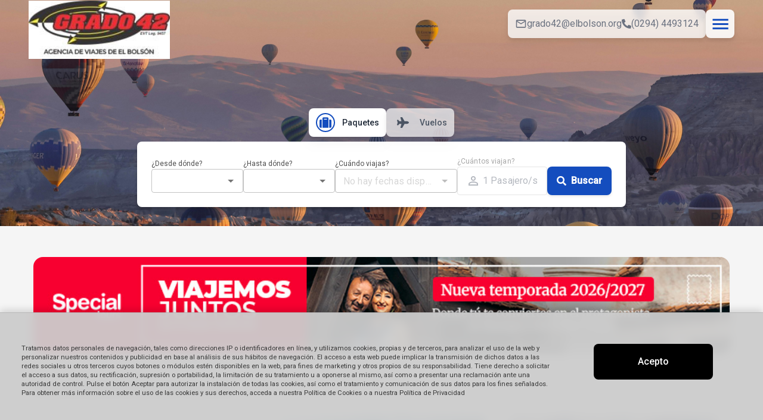

--- FILE ---
content_type: text/html
request_url: https://paquetes.grado42.com/assets/css/template/template1.css
body_size: 14088
content:

                  <!doctype html>
                  <html lang="">
                    <head>
                      <!-- Open Graph meta tags -->
                      <meta property="og:title" content="Grado 42">
                      <meta property="og:image" content="https://mundi-gea-prod.s3.amazonaws.com/images/nvkb2auhbhqyfsjttqaf_1753823259560.jpg">
                      <meta property="og:url" content="http://paquetes.grado42.com">
            
                      <!-- Twitter Card meta tags -->
                      <meta name="twitter:card" content="summary_large_image">
                      <meta name="twitter:title" content="Grado 42">
                      <meta name="twitter:image" content="https://mundi-gea-prod.s3.amazonaws.com/images/nvkb2auhbhqyfsjttqaf_1753823259560.jpg">
                      <meta name="twitter:url" content="http://paquetes.grado42.com">

                      <meta http-equiv="X-UA-Compatible" content="IE=edge" />
                      <meta charset="utf-8" />
                      <title data-rh="true"></title>
                      
                      <link href="/assets/css/lib/tailwind.css" rel="stylesheet">
                      <meta name="viewport" content="width=device-width, initial-scale=1, maximum-scale=1">
                      <link async rel="stylesheet" href="https://fonts.googleapis.com/css?family=Roboto:300,400,500%7CMerriweather:300,400,700">
                      <link href="/assets/css/lib/all.min.css" rel="stylesheet">
                      <style>
  
  * {
    font-family: Roboto;
    }
  </style>
                      
  <style>
    :root {
      --mbr-color-charcoal: #1e1e1e;
      --mbr-color-charcoal-ligth: #6c6c6c;

      --mbr-background: #144DBE;
      --mbr-text: #ffffff;

    
    
    }

    
  </style>
  
                      <link rel="stylesheet" href="/static/css/client.f32e8d89.css">
                      
                      <link href="/assets/css/template/template1.css" rel="stylesheet">
                      <script src="/static/js/client.4f3d8625.js" defer></script>
                      
                      
                    </head>
                    <body>
                      <div id="root">
                      </div>
                      <script>
                        window.__PRELOADED_STATE__ = {"applicationState":{"iconsByLink":{"default":"fas fa-question","url-youtube":"fab fa-youtube","url-facebook":"fab fa-facebook","url-linkedin":"fab fa-linkedin","url-instagram":"fab fa-instagram","url-twitter":"fab fa-twitter","url-blog":"fab fa-blogger"},"amenitiesIcons":{"default":"fas fa-question","bus":"fas fa-bus","hotel":"fas fa-hotel","vuelo":"fas fa-plane","asistencia":"fas fa-briefcase-medical","traslados":"fas fa-car"},"nombre":"Grado 42","applicationId":200,"paisId":1,"tipoAplicacionId":3,"activa":"true","whatsappBusinessNumber":"","navigation":{"actualModule":"","homeSection":{"id":8,"empresaId":200,"orden":0,"icono":{"id":19,"createdAt":"2022-06-28T00:37:48.747Z","descripcion":"Tag","codigo":"fa fa-tag","libreria":"fontoawsome47"},"activo":false,"tipoSeccion":{"id":3,"createdAt":"2024-02-20T15:24:03.666Z","nombre":"BANNER","descripcion":"Contenido BANNER"},"contenido":"","descripcion":"Home","fechaAlta":"2024-05-02T17:15:07.000Z","fechaFin":null,"fechaInicio":"2024-05-02T17:15:07.000Z","iconId":19,"interna":true,"esDefault":true}},"header":{"telefono":"","email":"","idAgencia":"","numeroWhatsapp":""},"navBar":[],"footer":{"nombre":"","cuit":"","telefono":"","horarioAtencion":"","email":"","direccion":"","acercaDe":"","legajo":""},"cities":[],"delegation":"999994","web":"paquetes.grado42.com","token":"eyJhbGciOiJIUzI1NiIsInR5cCI6IkpXVCJ9.[base64].vO8LTGYx5jNA4mtdLPSyjh1WTVgPJqMjEl3XEx8GB6c","currency":{"id":1,"code":"ARS","description":"Peso Argentino"},"templateId":1,"templateImage":"https://mundi-gea-prod.s3.amazonaws.com/marca-blanca/mb_header_final_1758228880992.png","empresaTemplateId":1013,"empresaTemplateActivo":true,"empresaId":"200","templateNombre":"Template Argentina","templateHtml":"\u003ch1>Hola Mundo\u003ch1>","templateData":{"principalOffice":{"id":282,"createdAt":"2023-05-05T19:05:17.782Z","updatedAt":"2024-01-18T17:06:24.000Z","paisId":1,"provinciaId":17,"localidadId":152,"direccion":"Av. Belgrano Nº 406","latitud":"-41.967187","longitud":"-71.535721","telefono":"(0294) 4493124","horario":"9 a 18hs","email":"grado42@elbolson.org","casaCentral":true,"nombre":"Central"},"socialNetworks":[],"mainMenu":[{"id":8,"empresaId":200,"orden":0,"icono":{"id":19,"createdAt":"2022-06-28T00:37:48.747Z","descripcion":"Tag","codigo":"fa fa-tag","libreria":"fontoawsome47"},"activo":false,"tipoSeccion":{"id":3,"createdAt":"2024-02-20T15:24:03.666Z","nombre":"BANNER","descripcion":"Contenido BANNER"},"contenido":"","descripcion":"Home","fechaAlta":"2024-05-02T17:15:07.000Z","fechaFin":null,"fechaInicio":"2024-05-02T17:15:07.000Z","iconId":19,"interna":true,"esDefault":true},{"id":1928,"empresaId":200,"orden":1,"icono":{"id":2,"createdAt":"2022-06-28T00:35:17.087Z","descripcion":"Hotels","codigo":"fa fa-bed","libreria":"fontoawsome47"},"tipoSeccionId":2,"tipoSeccion":{"id":2,"createdAt":"2022-07-19T23:48:22.773Z","nombre":"URL","descripcion":"Contenido URL"},"activo":true,"contenido":"https://online.travelgea.com.ar/es/microsite/grado42","descripcion":"Hoteles","fechaAlta":"2024-11-11T18:39:41.000Z","fechaFin":null,"fechaInicio":"2024-11-11T18:39:41.000Z","iconId":2,"interna":null},{"id":1929,"empresaId":200,"orden":2,"icono":{"id":18,"createdAt":"2022-06-28T00:37:43.451Z","descripcion":"Signs","codigo":"fa fa-map-signs","libreria":"fontoawsome47"},"tipoSeccionId":2,"tipoSeccion":{"id":2,"createdAt":"2022-07-19T23:48:22.773Z","nombre":"URL","descripcion":"Contenido URL"},"activo":true,"contenido":"https://incomtour.com.ar/whitelabel?token=265fb5734e9786a094cef6e217f13591","descripcion":"Circuitos","fechaAlta":"2024-11-11T18:39:51.000Z","fechaFin":null,"fechaInicio":"2024-11-11T18:39:51.000Z","iconId":18,"interna":null}],"disabledLinks":[],"header":{"empresa":"Grado 42","emailContacto":"grado42@elbolson.org","telefonoContacto":"(0294) 4493124","logo":"https://mundi-gea-prod.s3.amazonaws.com/images/nvkb2auhbhqyfsjttqaf_1753823259560.jpg","favIcon":"","detalle":[{"id":9023,"createdAt":"2024-12-19T14:35:41.149Z","empresaId":200,"valor":"PAQUETE","esHeader":true,"esFooter":true,"url":null,"enable":false,"tipoEnlace":{"id":52,"createdAt":"2024-06-25T15:07:40.404Z","nombre":"Buscador de Paquetes","descripcion":"Buscador de Paquetes","descripcionPt":"Buscador de pacotes","categoria":{"id":10,"createdAt":"2024-02-22T21:03:42.297Z","nombre":"Buscador-Paquetes","descripcion":"Buscador de paquetes","tipoValor":"PAQUETE"}},"categoria":{"id":10,"createdAt":"2024-02-22T21:03:42.297Z","nombre":"Buscador-Paquetes","descripcion":"Buscador de paquetes","tipoValor":"PAQUETE"}}]},"headerImagen":[],"headerPaquete":[{"id":9023,"createdAt":"2024-12-19T14:35:41.149Z","empresaId":200,"valor":"PAQUETE","esHeader":true,"esFooter":true,"url":null,"enable":false,"tipoEnlace":{"id":52,"createdAt":"2024-06-25T15:07:40.404Z","nombre":"Buscador de Paquetes","descripcion":"Buscador de Paquetes","descripcionPt":"Buscador de pacotes","categoria":{"id":10,"createdAt":"2024-02-22T21:03:42.297Z","nombre":"Buscador-Paquetes","descripcion":"Buscador de paquetes","tipoValor":"PAQUETE"}},"categoria":{"id":10,"createdAt":"2024-02-22T21:03:42.297Z","nombre":"Buscador-Paquetes","descripcion":"Buscador de paquetes","tipoValor":"PAQUETE"}}],"headerVuelos":[{"id":6157,"createdAt":"2025-09-09T16:16:36.000Z","empresaId":200,"valor":"buscadorVuelos","esHeader":false,"esFooter":true,"url":null,"enable":null,"tipoEnlace":{"id":60,"createdAt":"2025-05-22T14:43:16.067Z","nombre":"url-buscador-aereos","descripcion":"Buscador de Aéreos","descripcionPt":"Localizador Aéreo","categoria":{"id":11,"createdAt":"2025-05-13T18:30:35.270Z","nombre":"Buscador-Aéreos","descripcion":"Buscador de Aéreos","tipoValor":"PAQUETE"}},"categoria":{"id":11,"createdAt":"2025-05-13T18:30:35.270Z","nombre":"Buscador-Aéreos","descripcion":"Buscador de Aéreos","tipoValor":"PAQUETE"}}],"headerHoteles":[],"colors":[],"fonts":[],"footer":{"web":"www.paquetes.grado42.com","cuit":"20-11018245-8","nombreContacto":"Szwarcnabel Jorge","razonSocial":"Szwarcnabel Jorge Alberto","legajo":"9457","sucursales":[{"id":282,"createdAt":"2023-05-05T19:05:17.782Z","updatedAt":"2024-01-18T17:06:24.000Z","paisId":1,"provinciaId":17,"localidadId":152,"direccion":"Av. Belgrano Nº 406","latitud":"-41.967187","longitud":"-71.535721","telefono":"(0294) 4493124","horario":"9 a 18hs","email":"grado42@elbolson.org","casaCentral":true,"nombre":"Central"}],"detalle":[{"id":9023,"createdAt":"2024-12-19T14:35:41.149Z","empresaId":200,"valor":"PAQUETE","esHeader":true,"esFooter":true,"url":null,"enable":false,"tipoEnlace":{"id":52,"createdAt":"2024-06-25T15:07:40.404Z","nombre":"Buscador de Paquetes","descripcion":"Buscador de Paquetes","descripcionPt":"Buscador de pacotes","categoria":{"id":10,"createdAt":"2024-02-22T21:03:42.297Z","nombre":"Buscador-Paquetes","descripcion":"Buscador de paquetes","tipoValor":"PAQUETE"}},"categoria":{"id":10,"createdAt":"2024-02-22T21:03:42.297Z","nombre":"Buscador-Paquetes","descripcion":"Buscador de paquetes","tipoValor":"PAQUETE"}},{"id":6157,"createdAt":"2025-09-09T16:16:36.000Z","empresaId":200,"valor":"buscadorVuelos","esHeader":false,"esFooter":true,"url":null,"enable":null,"tipoEnlace":{"id":60,"createdAt":"2025-05-22T14:43:16.067Z","nombre":"url-buscador-aereos","descripcion":"Buscador de Aéreos","descripcionPt":"Localizador Aéreo","categoria":{"id":11,"createdAt":"2025-05-13T18:30:35.270Z","nombre":"Buscador-Aéreos","descripcion":"Buscador de Aéreos","tipoValor":"PAQUETE"}},"categoria":{"id":11,"createdAt":"2025-05-13T18:30:35.270Z","nombre":"Buscador-Aéreos","descripcion":"Buscador de Aéreos","tipoValor":"PAQUETE"}}],"institucionalLogos":[],"legalLinks":[],"utilLink":[],"logos":[]}}},"bannersState":{"ready":false,"error":false,"raw":[],"mainCarousel":[],"components":[],"categoriesMainCarousel":[],"categories":[]},"sectionState":{"ready":false,"error":false,"raw":[],"section":[],"components":[]},"packages":{"original":[],"filtrados":[],"details":{"isReady":false,"data":null,"paxQuantity":0}},"forms":{"claimForm":{"data":{"departamento":"","provincia":"","distrito":"","telefonoFijo":"","telefonoCelular":"","email":"","bienContratado":"","monto":"","descripcion":""},"status":"idle","isSubmitting":false,"error":null,"submitResult":null},"consultationForm":{"data":{"nombre":"","email":"","telefono":"","asunto":"","mensaje":""},"status":"idle","isSubmitting":false,"error":null,"submitResult":null},"regretForm":{"data":{"numeroReserva":"","motivo":"","descripcion":"","nombre":"","email":"","telefono":""},"status":"idle","isSubmitting":false,"error":null,"submitResult":null}}}
                        window.initialI18nStore = {"es":{"translations":{"test":"prueba main es","sections":{"packages":"Paquetes"},"shared":{"from":"Desde"},"packages_list":{"packages_to":"Paquetes a {{destination}}","packages_breadcrumb_text":"Paquetes a {{destination}} desde {{origin}} en {{date}}","modify_search":"Modificar Búsqueda","found":"Encontramos {{cp}} paquetes a {{destino}} desde {{origen}}"},"requestForm":{"state":"Provincia","city":"Localidad","agencyDerivation":"Agencia Asignada","requestTitle":"Déjanos tu consulta.","destination":"¿A dónde querés viajar?","daysAmount":"Cantidad de Días","adultsAmount":"Cantidad de Adultos","childrenAmount":"Cantidad de Niños","month":"Mes de Viaje","year":"Año de Viaje","selectMonth":"Selecciona el mes","selectYear":"Selecciona el Año","personalDataTitle":"Sólo te falta completar tus datos personales","name":"Nombre","lastName":"Apellido","phone":"Teléfono","comments":"Comentarios","commentsPlaceholder":"Ingresá tu consulta","send":"Enviar","sending":"Enviando tu consulta","confirm":"¡Todo listo! Tu consulta fue enviada correctamente","error":"Ups, ocurrió un error procesando tu consulta. Intentá nuevamente.","monthLang":"es","soldOut":"Ya no quedan más lugares para esta búsqueda","claims":"Existe un libro de reclamaciones a tu disposición. Si tienes alguna queja, por favor, completa el formulario que se encuentra debajo.","claimsDataCaption":"Queja: es una expresión de insatisfacción con algo, a menudo relacionada con el servicio al cliente o el comportamiento de una entidad.","claimsDataCaption2":"Reclamo: es una demanda o solicitud formal para obtener una reparación o compensación por un daño o incumplimiento.","claimsData":"Datos de la persona que presenta el reclamo:","generalInfo":"Información general:","detail":"Detalle de su reclamo:","detailClaim":"Detalle del reclamo","ownerData":"Datos del apoderado:","claimType":"Pedido","maternal":"Materno","paternal":"Paterno","location":"Domicilio","department":"Departamento","district":"Distrito","amount":"Monto Reclamado","goods":"Identificación del bien contratado","underAge":"Menor de Edad","message":"Mensaje","claimsBookTitle":"Libro de Reclamaciones","claimsBookDescription":"Existe un libro de reclamaciones a tu disposición. Si tienes alguna queja, por favor, completa el formulario que se encuentra debajo.","complaintDefinition":"Queja: es una expresión de insatisfacción con algo, a menudo relacionada con el servicio al cliente o el comportamiento de una entidad.","claimDefinition":"Reclamo: es una demanda o solicitud formal para obtener una reparación o compensación por un daño o incumplimiento.","claimantDataTitle":"Datos de la persona que presenta el reclamo:","generalInfoTitle":"Información general:","claimDetailTitle":"Detalle de su reclamo:","guardianDataTitle":"Datos del apoderado:","guardianInfoTitle":"Información del Apoderado","guardianInfoSubtitle":"Complete los datos del apoderado legal","documentType":"Tipo de Documento","documentNumber":"Documento","documentNumberPlaceholder":"Número de documento","names":"Nombres","namesPlaceholder":"Nombres completos","paternalLastName":"Apellido Paterno","paternalLastNamePlaceholder":"Apellido paterno","maternalLastName":"Apellido Materno","maternalLastNamePlaceholder":"Apellido materno","address":"Domicilio","addressPlaceholder":"Dirección completa","departmentPlaceholder":"Departamento","province":"Provincia","provincePlaceholder":"Provincia","districtPlaceholder":"Distrito","landlinePhone":"Teléfono Fijo","landlinePhonePlaceholder":"Teléfono fijo","cellPhone":"Teléfono Celular","cellPhonePlaceholder":"Teléfono celular","email":"E-mail","emailPlaceholder":"correo@ejemplo.com","contractedGoodIdentification":"Identificación del bien contratado","product":"Producto","service":"Servicio","claimedAmount":"Monto Reclamado","claimedAmountPlaceholder":"Monto en soles","description":"Descripción","descriptionPlaceholder":"Describe tu consulta o solicitud...","claimTypeLabel":"Tipo","claim":"Reclamo","complaint":"Queja","orderNumber":"Pedido","orderNumberPlaceholder":"Número de pedido o referencia","claimDetail":"Detalle del reclamo","claimDetailPlaceholder":"Describe detalladamente tu reclamo o queja...","minorAge":"Menor de Edad","yes":"Sí","no":"No","guardianDocumentType":"Tipo de Documento Apoderado","guardianDocument":"Documento Apoderado","guardianDocumentPlaceholder":"Número de documento del apoderado","guardianName":"Nombres","guardianNamePlaceholder":"Nombres del apoderado","guardianPaternalLastName":"Apellido Paterno","guardianPaternalLastNamePlaceholder":"Apellido paterno del apoderado","guardianMaternalLastName":"Apellido Materno","guardianMaternalLastNamePlaceholder":"Apellido materno del apoderado","guardianLandlinePhone":"Teléfono Fijo","guardianLandlinePhonePlaceholder":"Teléfono fijo del apoderado","guardianCellPhone":"Teléfono Celular","guardianCellPhonePlaceholder":"Teléfono celular del apoderado","guardianEmail":"E-mail","guardianEmailPlaceholder":"correo@ejemplo.com","cancel":"Cancelar","submit":"Enviar","submitting":"Enviando...","sendingClaim":"Enviando reclamo...","pleaseWait":"Por favor espera un momento","errorSendingClaim":"Error al Enviar Reclamo","selectOption":"--- Seleccionar ---","documentTypes":{"dni":"DNI","ce":"C.E.","passport":"Pasaporte","foreignerCard":"Carnet de Extranjería","civicCard":"Libreta Cívica","militaryCard":"Libreta Militar"}},"filters":{"title":"Filtros disponibles","price":"Precio","departureDate":"Fecha de Salida","availability":"disponibilidad","nightsQuantity":"Cantidad de Noches","categoryHotel":"Categoría Hotel","hotels":"Hoteles","hotel":"Hotel","supplier":"Operador","uncheck":"Quitar filtro","nightW":"Noches","availableNow":"Confirmación inmediata","all_options":"Todas las opciones","close":"Cerrar","nights":"Noches","nightWs":"Noche"},"packages":{"filters":"Filtros","departure":"Salida","from":"desde","to":"hasta","of":"de","buttonDetail":"Ver detalle","PriceLegend":"Precio contado por persona viajando","persons":"personas","travelingBy":"Viajando por","places":"Lugares","seeHotels":"Ver Hoteles","CheckPlaces":"Consultar Disponibilidad","depart":"Sale","arrive":"llega","room":"Habitación","priceLegend":"Precio contado por persona viajando"},"checkout":{"title1":"Ya casi terminamos!","title2":"Completá los datos para realizar la reserva","nationality":"Nacionalidad","residence":"Residencia","idType":"Tipo de Documento","document":"Documento","owner":"Apoderado","dni":"Dni","passport":"Pasaporte","select":"Seleccione","idNumber":"Número de Documento","idNumberTip":"Ingresá el número sin espacios","passportNumber":"Número de Documento","tipDocument":"DNI válido para viajes nacionales","expirationDate":"Vencimiento","day":"Día","month":"Mes","year":"Año","contact":"Datos de Contacto","contactTitle":"Te enviamos la confirmación","phone":"Teléfono","cellphone":"Teléfono Celular","localPhone":"Teléfono Fijo","phoneTip":"Te llamamos para ver que recibiste todo","emailTip":"En este email recibirás toda la información","acceptNewsletter":"Acepto recibir ofertas en mi correo","name":"Nombre","lastName":"Apellido","sex":"Sexo","male":"Masculino","female":"Femenino","birthday":"Fecha de Nacimiento","nameTip":"Como figura en el documento","billData":"Completa los datos de facturación","dataPassengerNow":"Usar datos del pasajero Uno","province":"Provincia","city":"Localidad","address":"Dirección","floor":"Piso","apartment":"Dpto","noPayment":"En estos momentos no tenemos habilitadas las distintas opciones de pago. Por favor comunicate con nosotros haciendo clic aquí","travelAgencyPayment":"Punto de Venta","travelAgencyPaymentTip":"Coordiná con la agencia el pago de tu producto, un asesor se contactará luego de tu pedido de reserva para informarte los medios de pago","hotels":"Hoteles","transport":"Transporte","trip":"Tramo","direct":"Directo","details":"Detalles del producto","includes":"Incluye","okTerms":"Acepto","termsMessage":"Los términos y condiciones de contratación","buy":"Comprar","book":"Reservar","preloaderText":"Preparando su producto","priceTerms":{"productPrice":"Precio del producto","taxesRates":"Impuestos y tasas","countryTax":"Impuesto país","rgTax":"RG 4815/20 del 35%"},"scale-flight":"Escala","scales-flight":"Escalas"},"validity_from":"Desde","validity_to":"Hasta","validity":"Vigencia","ask_about":"Consulta","share":"Compartir","link_copied":"El enlace ha sido copiado","discount":"Descuento","without_selection":"Sin seleccionar","adults":"Adultos","interactive_map":"Mapa interactivo","agencies":"Agencias","offices":"Oficinas","contact":"Contactar","see_map":"Ver en mapa","submit_your_inquiry":"Enviá tu consulta","cabinClass":{"economy":"Económica","premiumEconomy":"Económica Premium","business":"Ejecutiva","firstClass":"Primera Clase"},"link_copied_error":"Error al copiar enlace"},"layout":{"test_layout":"hola","footer":{"about_us":"Acerca de Nosotros","contact":"Contacto","whereWeAre":"Dónde estamos","info_travelers":" Información para Viajeros","info":"Otros Enlaces","office":"Oficinas","address":"Dirección","hours":"Horario de atención","phone":"Teléfono","cuit/cif":"CUIT","email":"Email","legalText":"El titular de los datos personales tiene la facultad de ejercer el derecho de acceso a los mismos en forma gratuita a intervalos no inferiores a seis meses, salvo que se acredite un interés legítimo al efecto conforme lo establecido en el artículo 14, inciso 3 de la Ley Nº 25.326. La DIRECCION NACIONAL DE PROTECCION DE DATOS PERSONALES, Órgano de Control de la Ley Nº 25.326, tiene la atribución de atender las denuncias y reclamos que se interpongan con relación al incumplimiento de las normas sobre protección de datos personales.","cookies":"Tratamos datos personales de navegación, tales como direcciones IP o identificadores en línea, y utilizamos cookies, propias y de terceros, para analizar el uso de la web y personalizar nuestros contenidos y publicidad en base al análisis de sus hábitos de navegación. El acceso a esta web puede implicar la transmisión de dichos datos a las redes sociales u otros terceros cuyos botones o módulos estén disponibles en la web, para fines de marketing y otros propios de su responsabilidad. Tiene derecho a solicitar el acceso a sus datos, su rectificación, supresión o portabilidad, la limitación de su tratamiento u a oponerse al mismo, así como a presentar una reclamación ante una autoridad de control. Pulse el botón Aceptar para autorizar la instalación de todas las cookies, así como el tratamiento y comunicación de sus datos para los fines señalados. Para obtener más información sobre el uso de las cookies y sus derechos, acceda a nuestra Política de Cookies o a nuestra Política de Privacidad","buttonAgree":"Acepto","termsCond":"Condiciones generales de Contratación y Términos y Condiciones de Uso","generalConditions":"Condiciones generales de Contratación","generalConditionsPeru":"Política de Privacidad","useTerms":"Términos y Condiciones de Uso","privacyPolicy":"Política de Privacidad","reclamations":"Botón de Arrepentimiento","link-reclamations":"/arrepentimiento","consumerRights":"Dirección General de Defensa y Protección al Consumidor","consumerRightsLink":"https://solicitudes.buenosaires.gob.ar/suaci/index","nationalAuthority":"Autoridad Nacional de aplicación","consumerDefenseText":"Defensa de las y los Consumidores. Para reclamos ingrese","here":"aquí","follow_us":"Seguinos en nuestras redes","pay_methods":"Formas de pago","virtual_store":"Local virtual","enabling_provision":"Disposición habilitante","agencies":"Oficinas","claims":"Reclamos","claimsBook":"Libro de Reclamaciones"},"searcher":{"packages":"Paquetes","package":"Paquete","origin":"Origen","destination":"Destino","date":"Fecha","rooms":"Habitaciones","adults":"Adultos","minors":"Menores","room":"Habitación","maxRoom":"Cantidad máxima por habitación 4","mostSearched":"Lo más Buscado","monthLang":"es","search_package":"Buscá tu paquete","search_packages":"Paquetes","search_flights":"Vuelos","validation":"Debe completar todos los datos para realizar la búsqueda","passengers":"Pasajeros"},"packages":{"packagesFrom":"Paquetes desde","packagesTo":"Paquetes a","at":"a","travelTo":"Viajes a","until":"hasta","in":"en","since":"desde","searching":"¡Estamos buscando paquetes!","no_results":"No se encontraron paquetes","plan_your_ideal_trip":"Planifica tu viaje ideal","filter":"Filtros","details":{"itinerary":"Itinerario","buy":"Comprar","consult":"Consultar","from":"Desde","until":"Hasta","price_per_people":"Precio por persona","traveling":"viajando","services":"Servicios","lodging":"Alojamientos","description":"Descripción","not_included":"No Incluido","cancellation_politics":"Políticas de cancelación","included":"Incluye","hotels":"Hoteles","detail":"Detalle","rates":"Tarifas","transport":"Transporte","traveling_with":"Viajando por","departure":"Salida","spaces":"Quedan {{number}} lugares","price_per_person_travel":"Precio contado por persona viajando {{number}}","nights":"noches","checkAvailability":"Consultar Disponibilidad","not_available":"No disponible","info_not_available":"La información no está disponible","package_detail":"Detalle del paquete"},"filters":"Filtros","soldOut":"Ya no quedan más lugares para esta búsqueda","found":"Encontramos {{cp}} paquetes para {{destino}} de {{origen}}","see_detail":"Ver detalle","list":{"card":{"HOTELS":"Hoteles","FLIGHTS":"Vuelos"},"button":{"HOTELS":"Hoteles","FLIGHTS":"Vuelos"}},"info":"Info","departure_date":"Fecha de salida","fetching_dates":"Obteniendo fechas...","duration":"Duración","airport_await":"Espera entre vuelos","trip_type":{"start":"Ida","intermediate":"Relocalización","end":"Vuelta"}},"package_list_view":{"show_results_from":"Se muestran resultados desde el {{from}} hasta el {{to}}"},"common":{"since":"Desde","until":"Hasta","go_back":"Volver","link_copied":"Link copiado al portapapeles","includes":"Incluye","unavailable":"No disponible","more_details":"Más detalles","menu":"Menú","search":"Buscar"}}},"en":{"translations":{"test":"test main en","sections":{"packages":"Packages"},"shared":{"from":"From"},"packages_list":{"packages_to":"Packages to {{destination}}","packages_breadcrumb_text":"Packages to {{destination}} from {{origin}} on {{date}}","modify_search":"Modify Search","found":"We found {{cp}} packages to {{destino}} from {{origen}}"},"requestForm":{"state":"State","city":"City","agencyDerivation":"Assigned Agency","requestTitle":"Leave us your inquiry.","destination":"Where do you want to travel?","daysAmount":"Number of Days","adultsAmount":"Number of Adults","childrenAmount":"Number of Children","month":"Travel Month","year":"Travel Year","selectMonth":"Select month","selectYear":"Select Year","personalDataTitle":"You just need to complete your personal data","name":"Name","lastName":"Last name","phone":"Phone","comments":"Comments","commentsPlaceholder":"Enter your inquiry","send":"Send","sending":"Sending your inquiry","confirm":"All set! Your inquiry was sent successfully","error":"Oops, an error occurred processing your inquiry. Please try again.","monthLang":"en","soldOut":"No more places available for this search","claims":"There is a complaints book at your disposal. If you have any complaint, please complete the form below.","claimsBookTitle":"Complaints Book","claimsBookDescription":"There is a complaints book at your disposal. If you have any complaint, please complete the form below.","complaintDefinition":"Complaint: is an expression of dissatisfaction with something, often related to customer service or an entity's behavior.","claimDefinition":"Claim: is a formal demand or request to obtain repair or compensation for damage or breach.","claimantDataTitle":"Data of the person filing the complaint:","generalInfoTitle":"General information:","claimDetailTitle":"Detail of your claim:","guardianDataTitle":"Guardian data:","guardianInfoTitle":"Guardian Information","guardianInfoSubtitle":"Complete the legal guardian's data","documentType":"Document Type","documentNumber":"Document","documentNumberPlaceholder":"Document number","names":"Names","namesPlaceholder":"Full names","paternalLastName":"Paternal Last Name","paternalLastNamePlaceholder":"Paternal last name","maternalLastName":"Maternal Last Name","maternalLastNamePlaceholder":"Maternal last name","address":"Address","addressPlaceholder":"Complete address","department":"Department","departmentPlaceholder":"Department","province":"Province","provincePlaceholder":"Province","district":"District","districtPlaceholder":"District","landlinePhone":"Landline Phone","landlinePhonePlaceholder":"Landline phone","cellPhone":"Cell Phone","cellPhonePlaceholder":"Cell phone","email":"E-mail","emailPlaceholder":"email@example.com","contractedGoodIdentification":"Identification of contracted good","product":"Product","service":"Service","claimedAmount":"Claimed Amount","claimedAmountPlaceholder":"Amount in currency","description":"Description","descriptionPlaceholder":"Describe your inquiry or request...","claimTypeLabel":"Type","claim":"Claim","complaint":"Complaint","orderNumber":"Order","orderNumberPlaceholder":"Order number or reference","claimDetail":"Claim detail","claimDetailPlaceholder":"Describe your claim or complaint in detail...","minorAge":"Minor Age","yes":"Yes","no":"No","guardianDocumentType":"Guardian Document Type","guardianDocument":"Guardian Document","guardianDocumentPlaceholder":"Guardian's document number","guardianName":"Names","guardianNamePlaceholder":"Guardian's names","guardianPaternalLastName":"Paternal Last Name","guardianPaternalLastNamePlaceholder":"Guardian's paternal last name","guardianMaternalLastName":"Maternal Last Name","guardianMaternalLastNamePlaceholder":"Guardian's maternal last name","guardianLandlinePhone":"Landline Phone","guardianLandlinePhonePlaceholder":"Guardian's landline phone","guardianCellPhone":"Cell Phone","guardianCellPhonePlaceholder":"Guardian's cell phone","guardianEmail":"E-mail","guardianEmailPlaceholder":"email@example.com","cancel":"Cancel","submit":"Submit","submitting":"Submitting...","sendingClaim":"Sending claim...","pleaseWait":"Please wait a moment","errorSendingClaim":"Error Sending Claim","selectOption":"--- Select ---","documentTypes":{"dni":"DNI","ce":"C.E.","passport":"Passport","foreignerCard":"Foreigner Card","civicCard":"Civic Card","militaryCard":"Military Card"}},"filters":{"title":"Available filters","price":"Price","departureDate":"Departure Date","availability":"availability","nights":"Number of Nights","categoryHotel":"Hotel Category","hotels":"Hotels","supplier":"Operator","uncheck":"Remove filter","nightW":"Nights","availableNow":"Immediate confirmation","all_options":"All options","close":"Close","nightsQuantity":"Number of Nights","hotel":"Hotel","nightWs":"Night"},"packages":{"filters":"Filters","departure":"Departure","from":"from","to":"to","of":"of","buttonDetail":"View detail","PriceLegend":"Price per person traveling","persons":"people","travelingBy":"Traveling by","places":"Places","seeHotels":"View Hotels","CheckPlaces":"Check Availability","depart":"Departure","arrive":"Arrival","room":"Room","priceLegend":"Price per person traveling"},"checkout":{"title1":"We're almost done!","title2":"Complete the data to make the reservation","nationality":"Nationality","residence":"Residence","idType":"Document Type","document":"Document","owner":"Proxy","dni":"DNI","passport":"Passport","select":"Select","idNumber":"Document Number","idNumberTip":"Enter the number without spaces","passportNumber":"Document Number","tipDocument":"Valid DNI for National Travel","expirationDate":"Expiration","day":"Day","month":"Month","year":"Year","contact":"Contact Information","contactTitle":"We send you the confirmation","phone":"Phone","cellphone":"Mobile Phone","localPhone":"Landline","phoneTip":"We call you to verify you received everything","emailTip":"You will receive all the info in this email","acceptNewsletter":"I agree to receive offers in my email","name":"Name","lastName":"Last name","sex":"Sex","male":"Male","female":"Female","birthday":"Birth Date","nameTip":"As it appears on the document","billData":"Complete the billing data","dataPassengerNow":"Use passenger One data","province":"Province","city":"City","address":"Address","floor":"Floor","apartment":"Apartment","noPayment":"At this time we do not have the different payment options enabled. Please contact us by clicking here","travelAgencyPayment":"Point of Sale","travelAgencyPaymentTip":"Coordinate with the agency the payment of your product, an advisor will contact you after your reservation request to inform you of the payment methods","hotels":"Hotels","transport":"Transport","trip":"Leg","direct":"Direct","details":"Product details","includes":"Includes","okTerms":"I accept","termsMessage":"The terms and conditions of contracting","buy":"Buy","book":"Book","preloaderText":"Preparing your product","scale-flight":"Scale","scales-flight":"Scales","priceTerms":{"productPrice":"Product price","taxesRates":"Taxes and rates","countryTax":"Country tax","rgTax":"RG 4815/20 of 35%"}},"validity_from":"From","validity_to":"To","validity":"Validity","ask_about":"Ask about","share":"Share","link_copied":"The link has been copied","link_copied_error":"Sharing error","discount":"Discount","without_selection":"Without selection","adults":"Adults","contact":"Contact","see_map":"View on map","submit_your_inquiry":"Submit your inquiry","cabinClass":{"economy":"Economy","premiumEconomy":"Premium Economy","business":"Business","firstClass":"First Class"},"interactive_map":"Interactive Map","agencies":"Agencies","offices":"Offices"},"layout":{"test_layout":"hello","footer":{"about_us":"About Us","contact":"Contact","whereWeAre":"Where We Are","info_travelers":"Traveler Information","office":"Offices","address":"Address","hours":"Business Hours","phone":"Phone","cuit/cif":"CUIT","email":"Email","info":"Other Links","legalText":"The owner of the personal data has the right to access them free of charge at intervals of no less than six months, unless a legitimate interest is proven as established in Article 14, paragraph 3 of Law No. 25,326. The NATIONAL DIRECTORATE FOR THE PROTECTION OF PERSONAL DATA, the Control Body of Law No. 25,326, is authorized to handle complaints and claims filed in relation to non-compliance with the rules on personal data protection.","cookies":"We process personal browsing data, such as IP addresses or online identifiers, and we use our own and third-party cookies to analyze the use of the website and personalize our content and advertising based on the analysis of your browsing habits. Access to this website may imply the transmission of said data to social networks or other third parties whose buttons or modules are available on the website, for marketing purposes and others of their responsibility. You have the right to request access to your data, its rectification, deletion or portability, the limitation of its treatment or to oppose it, as well as to file a claim with a control authority. Press the Accept button to authorize the installation of all cookies, as well as the treatment and communication of your data for the purposes indicated. For more information on the use of cookies and your rights, access our Cookies Policy or our Privacy Policy","buttonAgree":"Agree","termsCond":"General Contracting Conditions and Terms and Conditions of Use","follow_us":"Follow us on our networks","generalConditions":"Privacy Policy","useTerms":"Terms and Conditions of Use","privacyPolicy":"Privacy Policy","reclamations":"Botón de Arrepentimiento","link-reclamations":"/arrepentimiento","consumerRights":"General Directorate of Consumer Defense and Protection","consumerRightsLink":"https://solicitudes.buenosaires.gob.ar/suaci/index","nationalAuthority":"National Authority","consumerDefenseText":"Consumer Defense. For claims enter","here":"here","pay_methods":"Payment methods","virtual_store":"Online store","enabling_provision":"Enabling provision","agencies":"Agencies","claims":"Claims","claimsBook":"Complaints Book"},"searcher":{"packages":"Packages","package":"Package","origin":"Origin","destination":"Destination","date":"Date","rooms":"Rooms","adults":"Adults","minors":"Minors","room":"Room","maxRoom":"Max 4 per room","mostSearched":"Most searched","search_package":"Find your package","search_packages":"Packages","search_flights":"Flights","validation":"You must complete the form to search packages","passengers":"Passengers","monthLang":"en"},"packages":{"packagesFrom":"Packages from","packagesTo":"Packages to","at":"at","travelTo":"Travel to","until":"Until","in":"in","since":"Since","searching":"Searching for packages!","no_results":"No packages found","plan_your_ideal_trip":"Plan your ideal trip","filter":"Filter","details":{"itinerary":"Itinerary","buy":"Buy","consult":"Consult","from":"From","until":"Until","price_per_people":"Price per person","traveling":"Traveling","services":"Services","lodging":"Lodging","description":"Description","not_included":"Not included","cancellation_politics":"Cancellation policy","transport":"Transport","traveling_with":"Traveling with","departure":"Departure","spaces":"{{number}} spaces left","price_per_person_travel":"Price per person traveling {{number}}","nights":"Nights","checkAvailability":"Check availability","not_available":"Not available","info_not_available":"The information is not available","package_detail":"Package detail","included":"Includes","hotels":"Hotels","detail":"Detail","rates":"Rates"},"filters":"Filters","soldOut":"Sold out, unavailable","found":"{{cp}} packages found to {{destino}} from {{origen}}","see_detail":"See detail","list":{"card":{"HOTELS":"Hotels","FLIGHTS":"Flights"},"button":{"HOTELS":"Hotels","FLIGHTS":"Flights"}},"info":"Info","departure_date":"Departure date","fetching_dates":"Fetching dates...","duration":"Duration","airport_await":"Layover","trip_type":{"start":"Outbound","intermediate":"Relocation","end":"Return"}},"package_list_view":{"show_results_from":"Showing results from {{from}} to {{to}}"},"common":{"since":"Since","until":"Until","go_back":"Go back","link_copied":"Link copied to clipboard","includes":"Includes","unavailable":"Unavailable","more_details":"More details","search":"Search"}}},"pt":{"translations":{"test":"teste principal pt","sections":{"packages":"Pacotes"},"shared":{"from":"De"},"packages_list":{"packages_to":"Pacotes para {{destination}}","packages_breadcrumb_text":"Pacotes para {{destination}} de {{origin}} em {{date}}","modify_search":"Mudar de pesquisa","found":"Encontramos {{cp}} pacotes para {{destino}} de {{origen}}"},"requestForm":{"state":"Distritos","city":"Localidade","agencyDerivation":"Agência Atribuída","requestTitle":"Deixe sua dúvida.","destination":"Para onde você quer viajar?","daysAmount":"Número de dias","adultsAmount":"Número de Adultos","childrenAmount":"Número de Filhos","month":"Mês de viagem","year":"Ano de viagem","selectMonth":"Selecione o mês","selectYear":"Selecione o ano","personalDataTitle":"Você só precisa preencher suas informações pessoais","name":"Nome","lastName":"Sobrenome","phone":"Telefone","comments":"Comentários","commentsPlaceholder":"Insira sua consulta","send":"Mandar","sending":"Enviando sua pergunta","confirm":"Tudo pronto! Sua consulta foi enviada com sucesso","error":"Ops, ocorreu um erro ao processar sua consulta. Por favor, tente novamente.","monthLang":"pt","soldOut":"Não há mais vagas disponíveis para esta busca","claims":"Existe um livro de reclamações à sua disposição. Se você tiver alguma reclamação, por favor preencha o formulário abaixo.","claimsData":"Dados do reclamante:","generalInfo":"Informações Gerais:","detail":"Detalhe da sua reclamação:","detailClaim":"Detalhe da reclamação","ownerData":"Dados de proxy:","claimType":"Pedido","maternal":"Materno","paternal":"Paterno","message":"Mensagem","claimsDataCaption":"Queixa: é uma expressão de insatisfação com algo, frequentemente relacionada ao atendimento ao cliente ou ao comportamento de uma entidade.","claimsDataCaption2":"Reclamação: é uma demanda ou solicitação formal para obter reparação ou compensação por dano ou descumprimento.","location":"Endereço","department":"Departamento","district":"Distrito","amount":"Valor Reclamado","goods":"Identificação do bem contratado","underAge":"Menor de Idade"},"filters":{"title":"Filtros disponíveis","price":"Preço","departureDate":"Data de saída","availability":"Disponibilidade","nights":"Número de noites","categoryHotel":"Categoria de hotel","hotels":"Hotéis","supplier":"Operador","uncheck":"Remover filtro","nightW":"Noites","nightWs":"Noite","availableNow":"Confirmação imediata","all_options":"Todas as opções","close":"Fechar","nightsQuantity":"Quantidade de Noites","hotel":"Hotel"},"packages":{"filters":"Filtros","departure":"Partida","from":"de","to":"até","of":"de","buttonDetail":"ver detalhe","priceLegend":"Preço contado por pessoa viajando","persons":"pessoas","travelingBy":"Viajando pela","places":"Lugares","seeHotels":"Ver Hoteis","CheckPlaces":"Verificar disponibilidade","depart":"Partida","arrive":"Chegada","room":"Quarto","PriceLegend":"Preço por pessoa viajando"},"checkout":{"title1":"Estamos quase terminando!","title2":"Preencha os dados para fazer a reserva","nationality":"Nacionalidade","residence":"País de residência","idType":"Tipo de ID","document":"ID","dni":"DNI","passport":"Passaporte","select":"Por favor selecione","idNumber":"Número do documento","idNumberTip":"Insira o número sem espaços","passportNumber":"Número do passaporte","tipDocument":"ID válido para viagens nacionais","expirationDate":"Vencimento","day":"Dia","month":"Mês","year":"Ano","contact":"Dados de contato","contactTitle":"Nós lhe enviamos a confirmação","phone":"Telefone","phoneTip":"Nós te ligamos para ver se você recebeu tudo","emailTip":"Neste email você receberá todas as informações","acceptNewsletter":"Eu concordo em receber ofertas em meu e-mail","name":"Nome","lastName":"Sobrenome","sex":"Sexo","male":"Homem","female":"Mulher","birthday":"Data de nascimento","nameTip":"Conforme declarado no documento","billData":"Preencha as informações de faturamento","dataPassengerNow":"Use os dados do passageiro Um","province":"Província","city":"Cidade","address":"Endereço","floor":"Andar","apartment":"Apartamento","noPayment":"No momento não temos as diferentes opções de pagamento habilitadas. Entre em contato conosco clicando aqui","travelAgencyPayment":"Ponto de Venda","travelAgencyPaymentTip":"Coordine com a agência o pagamento do seu produto, um assessor entrará em contato após seu pedido de reserva para informar os métodos de pagamento","hotels":"Hotéis","transport":"Transporte","trip":"Trecho","direct":"Direto","details":"Detalhes do produto","includes":"Inclui","okTerms":"Aceito","termsMessage":"Os termos e condições de contratação","buy":"Comprar","book":"Reservar","preloaderText":"Preparando seu produto","scale-flight":"Escala","scales-flight":"Escalas","priceTerms":{"productPrice":"Preço do produto","taxesRates":"Impostos e taxas","countryTax":"Imposto país","rgTax":"RG 4815/20 de 35%"},"owner":"Representante","cellphone":"Telefone Celular","localPhone":"Telefone Fixo"},"validity_from":"De","validity_to":"Até","validity":"Validade","ask_about":"Consulta","share":"Compartilhar","link_copied":"O link foi copiado","link_copied_error":"Erro ao compartilhar o link","discount":"Desconto","without_selection":"Sem seleção","adults":"Adultos","contact":"Contatar","see_map":"Ver no mapa","submit_your_inquiry":"Faça sua consulta","cabinClass":{"economy":"Econômica","premiumEconomy":"Econômica Premium","business":"Executiva","firstClass":"Primeira Classe"},"interactive_map":"Mapa Interativo","agencies":"Agências","offices":"Escritórios"},"layout":{"test_layout":"olá","footer":{"about_us":"Sobre nós","contact":"Contato","whereWeAre":"Onde estamos","info_travelers":"Informação para viajantes","info":"Informação","office":"Escritórios","address":"Endereço","hours":"Horário de atendimento","phone":"Telefone","cuit/cif":"NIF","email":"Email","legalText":"Aqui está o texto legal comum a todas as agências","cookies":"Processamos dados pessoais de navegação, como endereços IP ou identificadores online, e usamos cookies próprios e de terceiros para analisar o uso do site e personalizar nosso conteúdo e publicidade com base na análise de seus hábitos de navegação. O acesso a este site pode implicar a transmissão dos referidos dados a redes sociais ou terceiros cujos botões ou módulos se encontrem disponíveis na web, para fins de marketing e outros da sua responsabilidade. Você tem o direito de solicitar o acesso aos seus dados, sua retificação, exclusão ou portabilidade, a limitação do seu tratamento ou oposição, bem como apresentar uma reclamação junto a uma autoridade de controle. Pressione o botão Aceitar para autorizar a instalação de todos os cookies, bem como o tratamento e a comunicação dos seus dados para os fins indicados. Para obter mais informações sobre o uso de cookies e seus direitos, acesse nossa Política de Cookies ou nossa Política de Privacidade","buttonAgree":"Aceito","termsCond":"Condições Gerais de Contratação e Termos e Condições de Uso","generalConditions":"Política de Privacidade","useTerms":"Termos e Condições de Uso","reclamations":"Livro de Reclamações","link-reclamations":"https://www.livroreclamacoes.pt/inicio","consumerRights":"","consumerRightsLink":"#","follow_us":"Siga-nos em nossas redes","claims":"Reclamações","claimsBook":"Livro de Reclamações","pay_methods":"Formas de Pagamento","virtual_store":"Loja Virtual","enabling_provision":"Disposição Habilitante","agencies":"Escritórios"},"searcher":{"packages":"Pacotes","package":"Pacote","origin":"Origem","destination":"Destino","date":"Data","rooms":"Quartos de dormir","adults":"Adultos","minors":"Crianças","room":"Quarto","maxRoom":"quantidade máxima por quarto 4","mostSearched":"Mais Pesquisado","monthLang":"pt","search_package":"Procure seu pacote","search_packages":"Pacotes","search_flights":"Passagens","validation":"Você deve completar todos os dados para realizar a pesquisa","passengers":"Passageiros"},"packages":{"packagesFrom":"pacotes de","packagesTo":"pacotes para","at":"para","travelTo":"Viagens para","until":"até","in":"em","since":"de","searching":"Procurando pacotes!","no_results":"nenhum pacote encontrado","plan_your_ideal_trip":"Planeje sua viagem ideal","details":{"itinerary":"itinerário","buy":"Comprar","consult":"Consultar","from":"De","until":"Até","price_per_people":"Preço por pessoa","traveling":"viajando","services":"Serviços","lodging":"Hospedagem","description":"Descrição","not_included":"Não Incluído","cancellation_politics":"Políticas de cancelamento","included":"Inclui","hotels":"hotéis","detail":"Detalhe","rates":"Tarifas","transport":"Transporte","traveling_with":"Viajando por","departure":"Saída","spaces":"Restam {{number}} lugares","price_per_person_travel":"Preço por pessoa viajando {{number}}","nights":"noites","checkAvailability":"Consultar Disponibilidade","not_available":"Não disponível","info_not_available":"A informação não está disponível","package_detail":"Detalhe do pacote"},"filters":"Filtros","soldOut":"Não há mais lugares para esta pesquisa","found":"Encontramos {{cp}} pacote para {{destino}} de {{origen}}","see_detail":"Ver detalhe","list":{"card":{"HOTELS":"Hotéis","FLIGHTS":"Voos"},"button":{"HOTELS":"Hotéis","FLIGHTS":"Voos"}},"info":"Info","departure_date":"Data de saída","fetching_dates":"Obtendo datas...","duration":"Duração","airport_await":"Esperar entre voos","trip_type":{"start":"Ida","intermediate":"Realocação","end":"Volta"},"filter":"Filtros"},"package_list_view":{"show_results_from":"Mostrando resultados desde {{from}} até {{to}}"},"common":{"since":"De","until":"Até","go_back":"Voltar","link_copied":"Link copiado para a área de transferência","includes":"Inclui","unavailable":"Indisponível","more_details":"Mais detalhes","search":"Pesquisar"}}}}
                        window.initialLanguage = 'es';
                        
                      </script>
                      
                    </body>
                  </html>
                

--- FILE ---
content_type: image/svg+xml
request_url: https://mundi-gea-prod.s3.amazonaws.com/marca-blanca/msc%20fantasia%20(1)_1765401540845.svg
body_size: 739060
content:
<svg width="390" height="611" viewBox="0 0 390 611" fill="none" xmlns="http://www.w3.org/2000/svg" xmlns:xlink="http://www.w3.org/1999/xlink">
<rect width="390" height="611" rx="28" fill="url(#pattern0_2054_177)"/>
<rect width="390" height="611" rx="28" fill="url(#paint0_linear_2054_177)" fill-opacity="0.21"/>
<g clip-path="url(#clip0_2054_177)">
<rect x="18" y="421" width="241" height="28" rx="7" fill="#00B2A9"/>
<rect x="18" y="26" width="98" height="24" rx="10" fill="#00B2A9"/>
<path d="M22.795 435.39C22.795 433.66 23.105 432.305 23.725 431.325C24.355 430.345 25.395 429.855 26.845 429.855C28.295 429.855 29.33 430.345 29.95 431.325C30.58 432.305 30.895 433.66 30.895 435.39C30.895 437.13 30.58 438.495 29.95 439.485C29.33 440.475 28.295 440.97 26.845 440.97C25.395 440.97 24.355 440.475 23.725 439.485C23.105 438.495 22.795 437.13 22.795 435.39ZM28.825 435.39C28.825 434.65 28.775 434.03 28.675 433.53C28.585 433.02 28.395 432.605 28.105 432.285C27.825 431.965 27.405 431.805 26.845 431.805C26.285 431.805 25.86 431.965 25.57 432.285C25.29 432.605 25.1 433.02 25 433.53C24.91 434.03 24.865 434.65 24.865 435.39C24.865 436.15 24.91 436.79 25 437.31C25.09 437.82 25.28 438.235 25.57 438.555C25.86 438.865 26.285 439.02 26.845 439.02C27.405 439.02 27.83 438.865 28.12 438.555C28.41 438.235 28.6 437.82 28.69 437.31C28.78 436.79 28.825 436.15 28.825 435.39ZM34.3223 435.21C33.3223 434.69 32.8223 433.885 32.8223 432.795C32.8223 432.255 32.9573 431.765 33.2273 431.325C33.5073 430.875 33.9223 430.52 34.4723 430.26C35.0323 429.99 35.7123 429.855 36.5123 429.855C37.3123 429.855 37.9873 429.99 38.5373 430.26C39.0973 430.52 39.5123 430.875 39.7823 431.325C40.0623 431.765 40.2023 432.255 40.2023 432.795C40.2023 433.345 40.0673 433.83 39.7973 434.25C39.5273 434.66 39.1673 434.98 38.7173 435.21C39.2673 435.45 39.6973 435.8 40.0073 436.26C40.3173 436.72 40.4723 437.265 40.4723 437.895C40.4723 438.575 40.2973 439.17 39.9473 439.68C39.6073 440.18 39.1373 440.565 38.5373 440.835C37.9373 441.105 37.2623 441.24 36.5123 441.24C35.7623 441.24 35.0873 441.105 34.4873 440.835C33.8973 440.565 33.4273 440.18 33.0773 439.68C32.7373 439.17 32.5673 438.575 32.5673 437.895C32.5673 437.265 32.7223 436.72 33.0323 436.26C33.3423 435.79 33.7723 435.44 34.3223 435.21ZM38.1623 433.095C38.1623 432.605 38.0123 432.225 37.7123 431.955C37.4223 431.685 37.0223 431.55 36.5123 431.55C36.0123 431.55 35.6123 431.685 35.3123 431.955C35.0223 432.225 34.8773 432.61 34.8773 433.11C34.8773 433.56 35.0273 433.92 35.3273 434.19C35.6373 434.46 36.0323 434.595 36.5123 434.595C36.9923 434.595 37.3873 434.46 37.6973 434.19C38.0073 433.91 38.1623 433.545 38.1623 433.095ZM36.5123 436.125C35.9423 436.125 35.4773 436.27 35.1173 436.56C34.7673 436.85 34.5923 437.265 34.5923 437.805C34.5923 438.305 34.7623 438.715 35.1023 439.035C35.4523 439.345 35.9223 439.5 36.5123 439.5C37.1023 439.5 37.5673 439.34 37.9073 439.02C38.2473 438.7 38.4173 438.295 38.4173 437.805C38.4173 437.275 38.2423 436.865 37.8923 436.575C37.5423 436.275 37.0823 436.125 36.5123 436.125ZM50.5502 432.57C51.5402 432.57 52.3402 432.885 52.9502 433.515C53.5602 434.135 53.8652 435.005 53.8652 436.125V441H51.7652V436.41C51.7652 435.75 51.6002 435.245 51.2702 434.895C50.9402 434.535 50.4902 434.355 49.9202 434.355C49.3402 434.355 48.8802 434.535 48.5402 434.895C48.2102 435.245 48.0452 435.75 48.0452 436.41V441H45.9452V432.69H48.0452V433.725C48.3252 433.365 48.6802 433.085 49.1102 432.885C49.5502 432.675 50.0302 432.57 50.5502 432.57ZM59.5521 441.135C58.7521 441.135 58.0321 440.96 57.3921 440.61C56.7521 440.25 56.2471 439.745 55.8771 439.095C55.5171 438.445 55.3371 437.695 55.3371 436.845C55.3371 435.995 55.5221 435.245 55.8921 434.595C56.2721 433.945 56.7871 433.445 57.4371 433.095C58.0871 432.735 58.8121 432.555 59.6121 432.555C60.4121 432.555 61.1371 432.735 61.7871 433.095C62.4371 433.445 62.9471 433.945 63.3171 434.595C63.6971 435.245 63.8871 435.995 63.8871 436.845C63.8871 437.695 63.6921 438.445 63.3021 439.095C62.9221 439.745 62.4021 440.25 61.7421 440.61C61.0921 440.96 60.3621 441.135 59.5521 441.135ZM59.5521 439.305C59.9321 439.305 60.2871 439.215 60.6171 439.035C60.9571 438.845 61.2271 438.565 61.4271 438.195C61.6271 437.825 61.7271 437.375 61.7271 436.845C61.7271 436.055 61.5171 435.45 61.0971 435.03C60.6871 434.6 60.1821 434.385 59.5821 434.385C58.9821 434.385 58.4771 434.6 58.0671 435.03C57.6671 435.45 57.4671 436.055 57.4671 436.845C57.4671 437.635 57.6621 438.245 58.0521 438.675C58.4521 439.095 58.9521 439.305 59.5521 439.305ZM64.8876 436.845C64.8876 435.985 65.0626 435.235 65.4126 434.595C65.7626 433.945 66.2476 433.445 66.8676 433.095C67.4876 432.735 68.1976 432.555 68.9976 432.555C70.0276 432.555 70.8776 432.815 71.5476 433.335C72.2276 433.845 72.6826 434.565 72.9126 435.495H70.6476C70.5276 435.135 70.3226 434.855 70.0326 434.655C69.7526 434.445 69.4026 434.34 68.9826 434.34C68.3826 434.34 67.9076 434.56 67.5576 435C67.2076 435.43 67.0326 436.045 67.0326 436.845C67.0326 437.635 67.2076 438.25 67.5576 438.69C67.9076 439.12 68.3826 439.335 68.9826 439.335C69.8326 439.335 70.3876 438.955 70.6476 438.195H72.9126C72.6826 439.095 72.2276 439.81 71.5476 440.34C70.8676 440.87 70.0176 441.135 68.9976 441.135C68.1976 441.135 67.4876 440.96 66.8676 440.61C66.2476 440.25 65.7626 439.75 65.4126 439.11C65.0626 438.46 64.8876 437.705 64.8876 436.845ZM79.131 432.57C79.761 432.57 80.321 432.71 80.811 432.99C81.301 433.26 81.681 433.665 81.951 434.205C82.231 434.735 82.371 435.375 82.371 436.125V441H80.271V436.41C80.271 435.75 80.106 435.245 79.776 434.895C79.446 434.535 78.996 434.355 78.426 434.355C77.846 434.355 77.386 434.535 77.046 434.895C76.716 435.245 76.551 435.75 76.551 436.41V441H74.451V429.9H76.551V433.725C76.821 433.365 77.181 433.085 77.631 432.885C78.081 432.675 78.581 432.57 79.131 432.57ZM92.093 436.665C92.093 436.965 92.073 437.235 92.033 437.475H85.958C86.008 438.075 86.218 438.545 86.588 438.885C86.958 439.225 87.413 439.395 87.953 439.395C88.733 439.395 89.288 439.06 89.618 438.39H91.883C91.643 439.19 91.183 439.85 90.503 440.37C89.823 440.88 88.988 441.135 87.998 441.135C87.198 441.135 86.478 440.96 85.838 440.61C85.208 440.25 84.713 439.745 84.353 439.095C84.003 438.445 83.828 437.695 83.828 436.845C83.828 435.985 84.003 435.23 84.353 434.58C84.703 433.93 85.193 433.43 85.823 433.08C86.453 432.73 87.178 432.555 87.998 432.555C88.788 432.555 89.493 432.725 90.113 433.065C90.743 433.405 91.228 433.89 91.568 434.52C91.918 435.14 92.093 435.855 92.093 436.665ZM89.918 436.065C89.908 435.525 89.713 435.095 89.333 434.775C88.953 434.445 88.488 434.28 87.938 434.28C87.418 434.28 86.978 434.44 86.618 434.76C86.268 435.07 86.053 435.505 85.973 436.065H89.918ZM96.8058 441.135C96.1258 441.135 95.5158 441.015 94.9758 440.775C94.4358 440.525 94.0058 440.19 93.6858 439.77C93.3758 439.35 93.2058 438.885 93.1758 438.375H95.2908C95.3308 438.695 95.4858 438.96 95.7558 439.17C96.0358 439.38 96.3808 439.485 96.7908 439.485C97.1908 439.485 97.5008 439.405 97.7208 439.245C97.9508 439.085 98.0658 438.88 98.0658 438.63C98.0658 438.36 97.9258 438.16 97.6458 438.03C97.3758 437.89 96.9408 437.74 96.3408 437.58C95.7208 437.43 95.2108 437.275 94.8108 437.115C94.4208 436.955 94.0808 436.71 93.7908 436.38C93.5108 436.05 93.3708 435.605 93.3708 435.045C93.3708 434.585 93.5008 434.165 93.7608 433.785C94.0308 433.405 94.4108 433.105 94.9008 432.885C95.4008 432.665 95.9858 432.555 96.6558 432.555C97.6458 432.555 98.4358 432.805 99.0258 433.305C99.6158 433.795 99.9408 434.46 100.001 435.3H97.9908C97.9608 434.97 97.8208 434.71 97.5708 434.52C97.3308 434.32 97.0058 434.22 96.5958 434.22C96.2158 434.22 95.9208 434.29 95.7108 434.43C95.5108 434.57 95.4108 434.765 95.4108 435.015C95.4108 435.295 95.5508 435.51 95.8308 435.66C96.1108 435.8 96.5458 435.945 97.1358 436.095C97.7358 436.245 98.2308 436.4 98.6208 436.56C99.0108 436.72 99.3458 436.97 99.6258 437.31C99.9158 437.64 100.066 438.08 100.076 438.63C100.076 439.11 99.9408 439.54 99.6708 439.92C99.4108 440.3 99.0308 440.6 98.5308 440.82C98.0408 441.03 97.4658 441.135 96.8058 441.135ZM107.714 442.815H105.599V428.88H107.714V442.815ZM116.757 441.135C116.077 441.135 115.467 441.015 114.927 440.775C114.387 440.525 113.957 440.19 113.637 439.77C113.327 439.35 113.157 438.885 113.127 438.375H115.242C115.282 438.695 115.437 438.96 115.707 439.17C115.987 439.38 116.332 439.485 116.742 439.485C117.142 439.485 117.452 439.405 117.672 439.245C117.902 439.085 118.017 438.88 118.017 438.63C118.017 438.36 117.877 438.16 117.597 438.03C117.327 437.89 116.892 437.74 116.292 437.58C115.672 437.43 115.162 437.275 114.762 437.115C114.372 436.955 114.032 436.71 113.742 436.38C113.462 436.05 113.322 435.605 113.322 435.045C113.322 434.585 113.452 434.165 113.712 433.785C113.982 433.405 114.362 433.105 114.852 432.885C115.352 432.665 115.937 432.555 116.607 432.555C117.597 432.555 118.387 432.805 118.977 433.305C119.567 433.795 119.892 434.46 119.952 435.3H117.942C117.912 434.97 117.772 434.71 117.522 434.52C117.282 434.32 116.957 434.22 116.547 434.22C116.167 434.22 115.872 434.29 115.662 434.43C115.462 434.57 115.362 434.765 115.362 435.015C115.362 435.295 115.502 435.51 115.782 435.66C116.062 435.8 116.497 435.945 117.087 436.095C117.687 436.245 118.182 436.4 118.572 436.56C118.962 436.72 119.297 436.97 119.577 437.31C119.867 437.64 120.017 438.08 120.027 438.63C120.027 439.11 119.892 439.54 119.622 439.92C119.362 440.3 118.982 440.6 118.482 440.82C117.992 441.03 117.417 441.135 116.757 441.135ZM121.211 436.815C121.211 435.975 121.376 435.23 121.706 434.58C122.046 433.93 122.501 433.43 123.071 433.08C123.651 432.73 124.296 432.555 125.006 432.555C125.626 432.555 126.166 432.68 126.626 432.93C127.096 433.18 127.471 433.495 127.751 433.875V432.69H129.866V441H127.751V439.785C127.481 440.175 127.106 440.5 126.626 440.76C126.156 441.01 125.611 441.135 124.991 441.135C124.291 441.135 123.651 440.955 123.071 440.595C122.501 440.235 122.046 439.73 121.706 439.08C121.376 438.42 121.211 437.665 121.211 436.815ZM127.751 436.845C127.751 436.335 127.651 435.9 127.451 435.54C127.251 435.17 126.981 434.89 126.641 434.7C126.301 434.5 125.936 434.4 125.546 434.4C125.156 434.4 124.796 434.495 124.466 434.685C124.136 434.875 123.866 435.155 123.656 435.525C123.456 435.885 123.356 436.315 123.356 436.815C123.356 437.315 123.456 437.755 123.656 438.135C123.866 438.505 124.136 438.79 124.466 438.99C124.806 439.19 125.166 439.29 125.546 439.29C125.936 439.29 126.301 439.195 126.641 439.005C126.981 438.805 127.251 438.525 127.451 438.165C127.651 437.795 127.751 437.355 127.751 436.845ZM134.017 429.9V441H131.917V429.9H134.017ZM137.157 431.7C136.787 431.7 136.477 431.585 136.227 431.355C135.987 431.115 135.867 430.82 135.867 430.47C135.867 430.12 135.987 429.83 136.227 429.6C136.477 429.36 136.787 429.24 137.157 429.24C137.527 429.24 137.832 429.36 138.072 429.6C138.322 429.83 138.447 430.12 138.447 430.47C138.447 430.82 138.322 431.115 138.072 431.355C137.832 431.585 137.527 431.7 137.157 431.7ZM138.192 432.69V441H136.092V432.69H138.192ZM139.726 436.815C139.726 435.975 139.891 435.23 140.221 434.58C140.561 433.93 141.021 433.43 141.601 433.08C142.181 432.73 142.826 432.555 143.536 432.555C144.076 432.555 144.591 432.675 145.081 432.915C145.571 433.145 145.961 433.455 146.251 433.845V429.9H148.381V441H146.251V439.77C145.991 440.18 145.626 440.51 145.156 440.76C144.686 441.01 144.141 441.135 143.521 441.135C142.821 441.135 142.181 440.955 141.601 440.595C141.021 440.235 140.561 439.73 140.221 439.08C139.891 438.42 139.726 437.665 139.726 436.815ZM146.266 436.845C146.266 436.335 146.166 435.9 145.966 435.54C145.766 435.17 145.496 434.89 145.156 434.7C144.816 434.5 144.451 434.4 144.061 434.4C143.671 434.4 143.311 434.495 142.981 434.685C142.651 434.875 142.381 435.155 142.171 435.525C141.971 435.885 141.871 436.315 141.871 436.815C141.871 437.315 141.971 437.755 142.171 438.135C142.381 438.505 142.651 438.79 142.981 438.99C143.321 439.19 143.681 439.29 144.061 439.29C144.451 439.29 144.816 439.195 145.156 439.005C145.496 438.805 145.766 438.525 145.966 438.165C146.166 437.795 146.266 437.355 146.266 436.845ZM149.892 436.815C149.892 435.975 150.057 435.23 150.387 434.58C150.727 433.93 151.182 433.43 151.752 433.08C152.332 432.73 152.977 432.555 153.687 432.555C154.307 432.555 154.847 432.68 155.307 432.93C155.777 433.18 156.152 433.495 156.432 433.875V432.69H158.547V441H156.432V439.785C156.162 440.175 155.787 440.5 155.307 440.76C154.837 441.01 154.292 441.135 153.672 441.135C152.972 441.135 152.332 440.955 151.752 440.595C151.182 440.235 150.727 439.73 150.387 439.08C150.057 438.42 149.892 437.665 149.892 436.815ZM156.432 436.845C156.432 436.335 156.332 435.9 156.132 435.54C155.932 435.17 155.662 434.89 155.322 434.7C154.982 434.5 154.617 434.4 154.227 434.4C153.837 434.4 153.477 434.495 153.147 434.685C152.817 434.875 152.547 435.155 152.337 435.525C152.137 435.885 152.037 436.315 152.037 436.815C152.037 437.315 152.137 437.755 152.337 438.135C152.547 438.505 152.817 438.79 153.147 438.99C153.487 439.19 153.847 439.29 154.227 439.29C154.617 439.29 154.982 439.195 155.322 439.005C155.662 438.805 155.932 438.525 156.132 438.165C156.332 437.795 156.432 437.355 156.432 436.845ZM163.678 432V430.065H167.293V441H165.133V432H163.678ZM176.717 431.88H171.857V434.445C172.067 434.185 172.367 433.975 172.757 433.815C173.147 433.645 173.562 433.56 174.002 433.56C174.802 433.56 175.457 433.735 175.967 434.085C176.477 434.435 176.847 434.885 177.077 435.435C177.307 435.975 177.422 436.555 177.422 437.175C177.422 438.325 177.092 439.25 176.432 439.95C175.782 440.65 174.852 441 173.642 441C172.502 441 171.592 440.715 170.912 440.145C170.232 439.575 169.847 438.83 169.757 437.91H171.797C171.887 438.31 172.087 438.63 172.397 438.87C172.717 439.11 173.122 439.23 173.612 439.23C174.202 439.23 174.647 439.045 174.947 438.675C175.247 438.305 175.397 437.815 175.397 437.205C175.397 436.585 175.242 436.115 174.932 435.795C174.632 435.465 174.187 435.3 173.597 435.3C173.177 435.3 172.827 435.405 172.547 435.615C172.267 435.825 172.067 436.105 171.947 436.455H169.937V430.035H176.717V431.88ZM182.295 436.815C182.295 435.975 182.46 435.23 182.79 434.58C183.13 433.93 183.59 433.43 184.17 433.08C184.75 432.73 185.395 432.555 186.105 432.555C186.645 432.555 187.16 432.675 187.65 432.915C188.14 433.145 188.53 433.455 188.82 433.845V429.9H190.95V441H188.82V439.77C188.56 440.18 188.195 440.51 187.725 440.76C187.255 441.01 186.71 441.135 186.09 441.135C185.39 441.135 184.75 440.955 184.17 440.595C183.59 440.235 183.13 439.73 182.79 439.08C182.46 438.42 182.295 437.665 182.295 436.815ZM188.835 436.845C188.835 436.335 188.735 435.9 188.535 435.54C188.335 435.17 188.065 434.89 187.725 434.7C187.385 434.5 187.02 434.4 186.63 434.4C186.24 434.4 185.88 434.495 185.55 434.685C185.22 434.875 184.95 435.155 184.74 435.525C184.54 435.885 184.44 436.315 184.44 436.815C184.44 437.315 184.54 437.755 184.74 438.135C184.95 438.505 185.22 438.79 185.55 438.99C185.89 439.19 186.25 439.29 186.63 439.29C187.02 439.29 187.385 439.195 187.725 439.005C188.065 438.805 188.335 438.525 188.535 438.165C188.735 437.795 188.835 437.355 188.835 436.845ZM200.726 436.665C200.726 436.965 200.706 437.235 200.666 437.475H194.591C194.641 438.075 194.851 438.545 195.221 438.885C195.591 439.225 196.046 439.395 196.586 439.395C197.366 439.395 197.921 439.06 198.251 438.39H200.516C200.276 439.19 199.816 439.85 199.136 440.37C198.456 440.88 197.621 441.135 196.631 441.135C195.831 441.135 195.111 440.96 194.471 440.61C193.841 440.25 193.346 439.745 192.986 439.095C192.636 438.445 192.461 437.695 192.461 436.845C192.461 435.985 192.636 435.23 192.986 434.58C193.336 433.93 193.826 433.43 194.456 433.08C195.086 432.73 195.811 432.555 196.631 432.555C197.421 432.555 198.126 432.725 198.746 433.065C199.376 433.405 199.861 433.89 200.201 434.52C200.551 435.14 200.726 435.855 200.726 436.665ZM198.551 436.065C198.541 435.525 198.346 435.095 197.966 434.775C197.586 434.445 197.121 434.28 196.571 434.28C196.051 434.28 195.611 434.44 195.251 434.76C194.901 435.07 194.686 435.505 194.606 436.065H198.551ZM216.153 432.57C217.173 432.57 217.993 432.885 218.613 433.515C219.243 434.135 219.558 435.005 219.558 436.125V441H217.458V436.41C217.458 435.76 217.293 435.265 216.963 434.925C216.633 434.575 216.183 434.4 215.613 434.4C215.043 434.4 214.588 434.575 214.248 434.925C213.918 435.265 213.753 435.76 213.753 436.41V441H211.653V436.41C211.653 435.76 211.488 435.265 211.158 434.925C210.828 434.575 210.378 434.4 209.808 434.4C209.228 434.4 208.768 434.575 208.428 434.925C208.098 435.265 207.933 435.76 207.933 436.41V441H205.833V432.69H207.933V433.695C208.203 433.345 208.548 433.07 208.968 432.87C209.398 432.67 209.868 432.57 210.378 432.57C211.028 432.57 211.608 432.71 212.118 432.99C212.628 433.26 213.023 433.65 213.303 434.16C213.573 433.68 213.963 433.295 214.473 433.005C214.993 432.715 215.553 432.57 216.153 432.57ZM221.011 436.815C221.011 435.975 221.176 435.23 221.506 434.58C221.846 433.93 222.301 433.43 222.871 433.08C223.451 432.73 224.096 432.555 224.806 432.555C225.426 432.555 225.966 432.68 226.426 432.93C226.896 433.18 227.271 433.495 227.551 433.875V432.69H229.666V441H227.551V439.785C227.281 440.175 226.906 440.5 226.426 440.76C225.956 441.01 225.411 441.135 224.791 441.135C224.091 441.135 223.451 440.955 222.871 440.595C222.301 440.235 221.846 439.73 221.506 439.08C221.176 438.42 221.011 437.665 221.011 436.815ZM227.551 436.845C227.551 436.335 227.451 435.9 227.251 435.54C227.051 435.17 226.781 434.89 226.441 434.7C226.101 434.5 225.736 434.4 225.346 434.4C224.956 434.4 224.596 434.495 224.266 434.685C223.936 434.875 223.666 435.155 223.456 435.525C223.256 435.885 223.156 436.315 223.156 436.815C223.156 437.315 223.256 437.755 223.456 438.135C223.666 438.505 223.936 438.79 224.266 438.99C224.606 439.19 224.966 439.29 225.346 439.29C225.736 439.29 226.101 439.195 226.441 439.005C226.781 438.805 227.051 438.525 227.251 438.165C227.451 437.795 227.551 437.355 227.551 436.845ZM233.817 433.98C234.087 433.54 234.437 433.195 234.867 432.945C235.307 432.695 235.807 432.57 236.367 432.57V434.775H235.812C235.152 434.775 234.652 434.93 234.312 435.24C233.982 435.55 233.817 436.09 233.817 436.86V441H231.717V432.69H233.817V433.98ZM239.701 439.275H243.406V441H237.316V439.305L240.946 434.415H237.331V432.69H243.361V434.385L239.701 439.275ZM248.722 441.135C247.922 441.135 247.202 440.96 246.562 440.61C245.922 440.25 245.417 439.745 245.047 439.095C244.687 438.445 244.507 437.695 244.507 436.845C244.507 435.995 244.692 435.245 245.062 434.595C245.442 433.945 245.957 433.445 246.607 433.095C247.257 432.735 247.982 432.555 248.782 432.555C249.582 432.555 250.307 432.735 250.957 433.095C251.607 433.445 252.117 433.945 252.487 434.595C252.867 435.245 253.057 435.995 253.057 436.845C253.057 437.695 252.862 438.445 252.472 439.095C252.092 439.745 251.572 440.25 250.912 440.61C250.262 440.96 249.532 441.135 248.722 441.135ZM248.722 439.305C249.102 439.305 249.457 439.215 249.787 439.035C250.127 438.845 250.397 438.565 250.597 438.195C250.797 437.825 250.897 437.375 250.897 436.845C250.897 436.055 250.687 435.45 250.267 435.03C249.857 434.6 249.352 434.385 248.752 434.385C248.152 434.385 247.647 434.6 247.237 435.03C246.837 435.45 246.637 436.055 246.637 436.845C246.637 437.635 246.832 438.245 247.222 438.675C247.622 439.095 248.122 439.305 248.722 439.305Z" fill="white"/>
<path d="M35.462 39.122C35.462 38.3193 35.6253 37.6193 35.952 37.022C36.2787 36.4153 36.7313 35.9487 37.31 35.622C37.8887 35.286 38.5513 35.118 39.298 35.118C40.2593 35.118 41.0527 35.3607 41.678 35.846C42.3127 36.322 42.7373 36.994 42.952 37.862H40.838C40.726 37.526 40.5347 37.2647 40.264 37.078C40.0027 36.882 39.676 36.784 39.284 36.784C38.724 36.784 38.2807 36.9893 37.954 37.4C37.6273 37.8013 37.464 38.3753 37.464 39.122C37.464 39.8593 37.6273 40.4333 37.954 40.844C38.2807 41.2453 38.724 41.446 39.284 41.446C40.0773 41.446 40.5953 41.0913 40.838 40.382H42.952C42.7373 41.222 42.3127 41.8893 41.678 42.384C41.0433 42.8787 40.25 43.126 39.298 43.126C38.5513 43.126 37.8887 42.9627 37.31 42.636C36.7313 42.3 36.2787 41.8333 35.952 41.236C35.6253 40.6293 35.462 39.9247 35.462 39.122ZM46.3479 36.448C46.5999 36.0373 46.9265 35.7153 47.3279 35.482C47.7385 35.2487 48.2052 35.132 48.7279 35.132V37.19H48.2099C47.5939 37.19 47.1272 37.3347 46.8099 37.624C46.5019 37.9133 46.3479 38.4173 46.3479 39.136V43H44.3879V35.244H46.3479V36.448ZM57.37 35.244V43H55.396V42.02C55.144 42.356 54.8127 42.622 54.402 42.818C54.0007 43.0047 53.562 43.098 53.086 43.098C52.4794 43.098 51.9427 42.972 51.476 42.72C51.0094 42.4587 50.6407 42.0807 50.37 41.586C50.1087 41.082 49.978 40.4847 49.978 39.794V35.244H51.938V39.514C51.938 40.13 52.092 40.606 52.4 40.942C52.708 41.2687 53.128 41.432 53.66 41.432C54.2014 41.432 54.626 41.2687 54.934 40.942C55.242 40.606 55.396 40.13 55.396 39.514V35.244H57.37ZM58.7999 39.122C58.7999 38.3193 58.9632 37.6193 59.2899 37.022C59.6166 36.4153 60.0692 35.9487 60.6479 35.622C61.2266 35.286 61.8892 35.118 62.6359 35.118C63.5972 35.118 64.3906 35.3607 65.0159 35.846C65.6506 36.322 66.0752 36.994 66.2899 37.862H64.1759C64.0639 37.526 63.8726 37.2647 63.6019 37.078C63.3406 36.882 63.0139 36.784 62.6219 36.784C62.0619 36.784 61.6186 36.9893 61.2919 37.4C60.9652 37.8013 60.8019 38.3753 60.8019 39.122C60.8019 39.8593 60.9652 40.4333 61.2919 40.844C61.6186 41.2453 62.0619 41.446 62.6219 41.446C63.4152 41.446 63.9332 41.0913 64.1759 40.382H66.2899C66.0752 41.222 65.6506 41.8893 65.0159 42.384C64.3812 42.8787 63.5879 43.126 62.6359 43.126C61.8892 43.126 61.2266 42.9627 60.6479 42.636C60.0692 42.3 59.6166 41.8333 59.2899 41.236C58.9632 40.6293 58.7999 39.9247 58.7999 39.122ZM74.9358 38.954C74.9358 39.234 74.9171 39.486 74.8798 39.71H69.2098C69.2564 40.27 69.4524 40.7087 69.7978 41.026C70.1431 41.3433 70.5678 41.502 71.0718 41.502C71.7998 41.502 72.3178 41.1893 72.6258 40.564H74.7398C74.5158 41.3107 74.0864 41.9267 73.4518 42.412C72.8171 42.888 72.0378 43.126 71.1138 43.126C70.3671 43.126 69.6951 42.9627 69.0978 42.636C68.5098 42.3 68.0478 41.8287 67.7118 41.222C67.3851 40.6153 67.2218 39.9153 67.2218 39.122C67.2218 38.3193 67.3851 37.6147 67.7118 37.008C68.0384 36.4013 68.4958 35.9347 69.0838 35.608C69.6718 35.2813 70.3484 35.118 71.1138 35.118C71.8511 35.118 72.5091 35.2767 73.0878 35.594C73.6758 35.9113 74.1284 36.364 74.4458 36.952C74.7724 37.5307 74.9358 38.198 74.9358 38.954ZM72.9058 38.394C72.8964 37.89 72.7144 37.4887 72.3598 37.19C72.0051 36.882 71.5711 36.728 71.0578 36.728C70.5724 36.728 70.1618 36.8773 69.8258 37.176C69.4991 37.4653 69.2984 37.8713 69.2238 38.394H72.9058ZM78.3264 36.448C78.5784 36.0373 78.9051 35.7153 79.3064 35.482C79.7171 35.2487 80.1837 35.132 80.7064 35.132V37.19H80.1884C79.5724 37.19 79.1057 37.3347 78.7884 37.624C78.4804 37.9133 78.3264 38.4173 78.3264 39.136V43H76.3664V35.244H78.3264V36.448ZM85.4705 43.126C84.7239 43.126 84.0519 42.9627 83.4545 42.636C82.8572 42.3 82.3859 41.8287 82.0405 41.222C81.7045 40.6153 81.5365 39.9153 81.5365 39.122C81.5365 38.3287 81.7092 37.6287 82.0545 37.022C82.4092 36.4153 82.8899 35.9487 83.4965 35.622C84.1032 35.286 84.7799 35.118 85.5265 35.118C86.2732 35.118 86.9499 35.286 87.5565 35.622C88.1632 35.9487 88.6392 36.4153 88.9845 37.022C89.3392 37.6287 89.5165 38.3287 89.5165 39.122C89.5165 39.9153 89.3345 40.6153 88.9705 41.222C88.6159 41.8287 88.1305 42.3 87.5145 42.636C86.9079 42.9627 86.2265 43.126 85.4705 43.126ZM85.4705 41.418C85.8252 41.418 86.1565 41.334 86.4645 41.166C86.7819 40.9887 87.0339 40.7273 87.2205 40.382C87.4072 40.0367 87.5005 39.6167 87.5005 39.122C87.5005 38.3847 87.3045 37.82 86.9125 37.428C86.5299 37.0267 86.0585 36.826 85.4985 36.826C84.9385 36.826 84.4672 37.0267 84.0845 37.428C83.7112 37.82 83.5245 38.3847 83.5245 39.122C83.5245 39.8593 83.7065 40.4287 84.0705 40.83C84.4439 41.222 84.9105 41.418 85.4705 41.418ZM93.9223 43.126C93.2876 43.126 92.7183 43.014 92.2143 42.79C91.7103 42.5567 91.3089 42.244 91.0103 41.852C90.7209 41.46 90.5623 41.026 90.5343 40.55H92.5083C92.5456 40.8487 92.6903 41.096 92.9423 41.292C93.2036 41.488 93.5256 41.586 93.9083 41.586C94.2816 41.586 94.5709 41.5113 94.7763 41.362C94.9909 41.2127 95.0983 41.0213 95.0983 40.788C95.0983 40.536 94.9676 40.3493 94.7063 40.228C94.4543 40.0973 94.0483 39.9573 93.4883 39.808C92.9096 39.668 92.4336 39.5233 92.0603 39.374C91.6963 39.2247 91.3789 38.996 91.1083 38.688C90.8469 38.38 90.7163 37.9647 90.7163 37.442C90.7163 37.0127 90.8376 36.6207 91.0803 36.266C91.3323 35.9113 91.6869 35.6313 92.1443 35.426C92.6109 35.2207 93.1569 35.118 93.7823 35.118C94.7063 35.118 95.4436 35.3513 95.9943 35.818C96.5449 36.2753 96.8483 36.896 96.9043 37.68H95.0283C95.0003 37.372 94.8696 37.1293 94.6363 36.952C94.4123 36.7653 94.1089 36.672 93.7263 36.672C93.3716 36.672 93.0963 36.7373 92.9003 36.868C92.7136 36.9987 92.6203 37.1807 92.6203 37.414C92.6203 37.6753 92.7509 37.876 93.0123 38.016C93.2736 38.1467 93.6796 38.282 94.2303 38.422C94.7903 38.562 95.2523 38.7067 95.6163 38.856C95.9803 39.0053 96.2929 39.2387 96.5543 39.556C96.8249 39.864 96.9649 40.2747 96.9743 40.788C96.9743 41.236 96.8483 41.6373 96.5963 41.992C96.3536 42.3467 95.9989 42.6267 95.5323 42.832C95.0749 43.028 94.5383 43.126 93.9223 43.126Z" fill="white"/>
</g>
<path d="M115.213 537.451C115.213 538.221 114.948 538.863 114.416 539.377C113.894 539.882 113.092 540.134 112.012 540.134H110.232V544H109.023V534.741H112.012C113.057 534.741 113.85 534.993 114.39 535.498C114.939 536.003 115.213 536.654 115.213 537.451ZM112.012 539.138C112.685 539.138 113.181 538.992 113.5 538.7C113.819 538.407 113.978 537.991 113.978 537.451C113.978 536.308 113.323 535.737 112.012 535.737H110.232V539.138H112.012ZM117.925 537.902C118.137 537.486 118.438 537.163 118.828 536.933C119.227 536.702 119.709 536.587 120.276 536.587V537.836H119.957C118.602 537.836 117.925 538.571 117.925 540.041V544H116.716V536.72H117.925V537.902ZM128.314 540.081C128.314 540.311 128.3 540.555 128.274 540.812H122.455C122.5 541.529 122.743 542.091 123.186 542.499C123.638 542.897 124.182 543.097 124.82 543.097C125.342 543.097 125.776 542.977 126.122 542.738C126.476 542.49 126.724 542.162 126.866 541.755H128.168C127.973 542.455 127.583 543.026 126.999 543.469C126.414 543.903 125.688 544.12 124.82 544.12C124.129 544.12 123.509 543.965 122.96 543.655C122.42 543.345 121.995 542.906 121.685 542.339C121.375 541.764 121.22 541.1 121.22 540.347C121.22 539.594 121.37 538.934 121.672 538.367C121.973 537.801 122.393 537.367 122.934 537.066C123.483 536.756 124.111 536.601 124.82 536.601C125.511 536.601 126.122 536.751 126.653 537.052C127.185 537.353 127.592 537.77 127.875 538.301C128.168 538.824 128.314 539.417 128.314 540.081ZM127.065 539.829C127.065 539.368 126.963 538.974 126.759 538.646C126.556 538.31 126.277 538.057 125.923 537.889C125.577 537.712 125.192 537.624 124.767 537.624C124.156 537.624 123.633 537.818 123.199 538.208C122.774 538.598 122.531 539.138 122.469 539.829H127.065ZM129.458 540.347C129.458 539.594 129.608 538.939 129.909 538.381C130.211 537.814 130.627 537.376 131.158 537.066C131.698 536.756 132.314 536.601 133.005 536.601C133.899 536.601 134.634 536.818 135.21 537.252C135.794 537.686 136.18 538.288 136.366 539.058H135.064C134.94 538.615 134.696 538.266 134.333 538.009C133.979 537.752 133.536 537.624 133.005 537.624C132.314 537.624 131.756 537.863 131.331 538.341C130.906 538.81 130.693 539.479 130.693 540.347C130.693 541.224 130.906 541.901 131.331 542.379C131.756 542.858 132.314 543.097 133.005 543.097C133.536 543.097 133.979 542.973 134.333 542.725C134.687 542.477 134.931 542.122 135.064 541.662H136.366C136.171 542.406 135.781 543.004 135.197 543.455C134.612 543.898 133.881 544.12 133.005 544.12C132.314 544.12 131.698 543.965 131.158 543.655C130.627 543.345 130.211 542.906 129.909 542.339C129.608 541.773 129.458 541.108 129.458 540.347ZM138.603 535.538C138.373 535.538 138.178 535.458 138.018 535.299C137.859 535.139 137.779 534.945 137.779 534.714C137.779 534.484 137.859 534.289 138.018 534.13C138.178 533.97 138.373 533.891 138.603 533.891C138.824 533.891 139.01 533.97 139.161 534.13C139.32 534.289 139.4 534.484 139.4 534.714C139.4 534.945 139.32 535.139 139.161 535.299C139.01 535.458 138.824 535.538 138.603 535.538ZM139.188 536.72V544H137.979V536.72H139.188ZM144.423 544.12C143.741 544.12 143.121 543.965 142.563 543.655C142.014 543.345 141.58 542.906 141.261 542.339C140.951 541.764 140.796 541.1 140.796 540.347C140.796 539.603 140.956 538.948 141.274 538.381C141.602 537.805 142.045 537.367 142.603 537.066C143.161 536.756 143.785 536.601 144.476 536.601C145.167 536.601 145.791 536.756 146.349 537.066C146.907 537.367 147.345 537.801 147.664 538.367C147.992 538.934 148.156 539.594 148.156 540.347C148.156 541.1 147.987 541.764 147.651 542.339C147.323 542.906 146.876 543.345 146.309 543.655C145.742 543.965 145.114 544.12 144.423 544.12ZM144.423 543.057C144.857 543.057 145.264 542.955 145.645 542.751C146.026 542.548 146.331 542.242 146.562 541.835C146.801 541.427 146.92 540.931 146.92 540.347C146.92 539.762 146.805 539.266 146.575 538.859C146.345 538.452 146.043 538.15 145.672 537.956C145.3 537.752 144.897 537.65 144.463 537.65C144.02 537.65 143.612 537.752 143.24 537.956C142.877 538.15 142.585 538.452 142.364 538.859C142.142 539.266 142.032 539.762 142.032 540.347C142.032 540.94 142.138 541.441 142.35 541.848C142.572 542.255 142.864 542.561 143.227 542.765C143.59 542.959 143.989 543.057 144.423 543.057ZM154.496 538.062C154.735 537.646 155.089 537.3 155.558 537.026C156.037 536.742 156.59 536.601 157.219 536.601C157.865 536.601 158.45 536.756 158.972 537.066C159.504 537.376 159.92 537.814 160.221 538.381C160.522 538.939 160.673 539.59 160.673 540.334C160.673 541.069 160.522 541.724 160.221 542.3C159.92 542.875 159.504 543.322 158.972 543.641C158.45 543.96 157.865 544.12 157.219 544.12C156.599 544.12 156.05 543.982 155.572 543.708C155.102 543.424 154.744 543.075 154.496 542.658V547.454H153.287V536.72H154.496V538.062ZM159.437 540.334C159.437 539.784 159.327 539.306 159.105 538.899C158.884 538.491 158.583 538.181 158.202 537.969C157.83 537.756 157.418 537.65 156.967 537.65C156.524 537.65 156.112 537.761 155.731 537.982C155.359 538.195 155.058 538.509 154.828 538.925C154.606 539.333 154.496 539.807 154.496 540.347C154.496 540.896 154.606 541.379 154.828 541.795C155.058 542.202 155.359 542.517 155.731 542.738C156.112 542.951 156.524 543.057 156.967 543.057C157.418 543.057 157.83 542.951 158.202 542.738C158.583 542.517 158.884 542.202 159.105 541.795C159.327 541.379 159.437 540.891 159.437 540.334ZM165.439 544.12C164.757 544.12 164.137 543.965 163.579 543.655C163.03 543.345 162.596 542.906 162.277 542.339C161.967 541.764 161.812 541.1 161.812 540.347C161.812 539.603 161.972 538.948 162.291 538.381C162.618 537.805 163.061 537.367 163.619 537.066C164.177 536.756 164.801 536.601 165.492 536.601C166.183 536.601 166.807 536.756 167.365 537.066C167.923 537.367 168.362 537.801 168.68 538.367C169.008 538.934 169.172 539.594 169.172 540.347C169.172 541.1 169.004 541.764 168.667 542.339C168.339 542.906 167.892 543.345 167.325 543.655C166.759 543.965 166.13 544.12 165.439 544.12ZM165.439 543.057C165.873 543.057 166.28 542.955 166.661 542.751C167.042 542.548 167.348 542.242 167.578 541.835C167.817 541.427 167.936 540.931 167.936 540.347C167.936 539.762 167.821 539.266 167.591 538.859C167.361 538.452 167.06 538.15 166.688 537.956C166.316 537.752 165.913 537.65 165.479 537.65C165.036 537.65 164.629 537.752 164.257 537.956C163.894 538.15 163.601 538.452 163.38 538.859C163.159 539.266 163.048 539.762 163.048 540.347C163.048 540.94 163.154 541.441 163.367 541.848C163.588 542.255 163.88 542.561 164.243 542.765C164.607 542.959 165.005 543.057 165.439 543.057ZM171.97 537.902C172.183 537.486 172.484 537.163 172.874 536.933C173.272 536.702 173.755 536.587 174.322 536.587V537.836H174.003C172.648 537.836 171.97 538.571 171.97 540.041V544H170.761V536.72H171.97V537.902ZM180.468 538.062C180.707 537.646 181.061 537.3 181.53 537.026C182.009 536.742 182.562 536.601 183.191 536.601C183.837 536.601 184.422 536.756 184.944 537.066C185.476 537.376 185.892 537.814 186.193 538.381C186.494 538.939 186.645 539.59 186.645 540.334C186.645 541.069 186.494 541.724 186.193 542.3C185.892 542.875 185.476 543.322 184.944 543.641C184.422 543.96 183.837 544.12 183.191 544.12C182.571 544.12 182.022 543.982 181.544 543.708C181.074 543.424 180.716 543.075 180.468 542.658V547.454H179.259V536.72H180.468V538.062ZM185.409 540.334C185.409 539.784 185.299 539.306 185.077 538.899C184.856 538.491 184.555 538.181 184.174 537.969C183.802 537.756 183.39 537.65 182.938 537.65C182.496 537.65 182.084 537.761 181.703 537.982C181.331 538.195 181.03 538.509 180.8 538.925C180.578 539.333 180.468 539.807 180.468 540.347C180.468 540.896 180.578 541.379 180.8 541.795C181.03 542.202 181.331 542.517 181.703 542.738C182.084 542.951 182.496 543.057 182.938 543.057C183.39 543.057 183.802 542.951 184.174 542.738C184.555 542.517 184.856 542.202 185.077 541.795C185.299 541.379 185.409 540.891 185.409 540.334ZM194.878 540.081C194.878 540.311 194.865 540.555 194.838 540.812H189.02C189.064 541.529 189.308 542.091 189.75 542.499C190.202 542.897 190.747 543.097 191.384 543.097C191.907 543.097 192.341 542.977 192.686 542.738C193.041 542.49 193.288 542.162 193.43 541.755H194.732C194.537 542.455 194.148 543.026 193.563 543.469C192.979 543.903 192.252 544.12 191.384 544.12C190.694 544.12 190.074 543.965 189.525 543.655C188.984 543.345 188.559 542.906 188.249 542.339C187.939 541.764 187.784 541.1 187.784 540.347C187.784 539.594 187.935 538.934 188.236 538.367C188.537 537.801 188.958 537.367 189.498 537.066C190.047 536.756 190.676 536.601 191.384 536.601C192.075 536.601 192.686 536.751 193.218 537.052C193.749 537.353 194.156 537.77 194.44 538.301C194.732 538.824 194.878 539.417 194.878 540.081ZM193.629 539.829C193.629 539.368 193.528 538.974 193.324 538.646C193.12 538.31 192.841 538.057 192.487 537.889C192.142 537.712 191.756 537.624 191.331 537.624C190.72 537.624 190.198 537.818 189.764 538.208C189.339 538.598 189.095 539.138 189.033 539.829H193.629ZM197.683 537.902C197.895 537.486 198.196 537.163 198.586 536.933C198.985 536.702 199.467 536.587 200.034 536.587V537.836H199.715C198.36 537.836 197.683 538.571 197.683 540.041V544H196.474V536.72H197.683V537.902ZM204.007 544.12C203.449 544.12 202.948 544.027 202.506 543.841C202.063 543.646 201.713 543.38 201.456 543.044C201.199 542.698 201.058 542.304 201.031 541.861H202.28C202.315 542.224 202.483 542.521 202.785 542.751C203.095 542.982 203.497 543.097 203.993 543.097C204.454 543.097 204.817 542.995 205.083 542.791C205.348 542.587 205.481 542.331 205.481 542.021C205.481 541.702 205.34 541.467 205.056 541.317C204.773 541.157 204.334 541.002 203.741 540.852C203.201 540.71 202.758 540.568 202.413 540.427C202.076 540.276 201.784 540.059 201.536 539.776C201.297 539.483 201.177 539.103 201.177 538.633C201.177 538.261 201.288 537.92 201.509 537.61C201.731 537.3 202.045 537.057 202.452 536.88C202.86 536.694 203.325 536.601 203.847 536.601C204.653 536.601 205.304 536.804 205.8 537.212C206.296 537.619 206.562 538.177 206.597 538.886H205.388C205.362 538.505 205.207 538.199 204.923 537.969C204.649 537.739 204.277 537.624 203.807 537.624C203.374 537.624 203.028 537.717 202.771 537.902C202.514 538.088 202.386 538.332 202.386 538.633C202.386 538.872 202.461 539.072 202.612 539.231C202.771 539.381 202.966 539.505 203.196 539.603C203.435 539.691 203.763 539.793 204.179 539.908C204.702 540.05 205.127 540.192 205.455 540.334C205.782 540.466 206.061 540.67 206.292 540.945C206.531 541.219 206.655 541.578 206.664 542.021C206.664 542.419 206.553 542.778 206.331 543.097C206.11 543.415 205.796 543.668 205.388 543.854C204.99 544.031 204.529 544.12 204.007 544.12ZM211.545 544.12C210.863 544.12 210.243 543.965 209.685 543.655C209.136 543.345 208.702 542.906 208.383 542.339C208.073 541.764 207.918 541.1 207.918 540.347C207.918 539.603 208.078 538.948 208.397 538.381C208.724 537.805 209.167 537.367 209.725 537.066C210.283 536.756 210.907 536.601 211.598 536.601C212.289 536.601 212.913 536.756 213.471 537.066C214.029 537.367 214.468 537.801 214.786 538.367C215.114 538.934 215.278 539.594 215.278 540.347C215.278 541.1 215.11 541.764 214.773 542.339C214.445 542.906 213.998 543.345 213.431 543.655C212.865 543.965 212.236 544.12 211.545 544.12ZM211.545 543.057C211.979 543.057 212.386 542.955 212.767 542.751C213.148 542.548 213.454 542.242 213.684 541.835C213.923 541.427 214.043 540.931 214.043 540.347C214.043 539.762 213.927 539.266 213.697 538.859C213.467 538.452 213.166 538.15 212.794 537.956C212.422 537.752 212.019 537.65 211.585 537.65C211.142 537.65 210.735 537.752 210.363 537.956C210 538.15 209.707 538.452 209.486 538.859C209.265 539.266 209.154 539.762 209.154 540.347C209.154 540.94 209.26 541.441 209.473 541.848C209.694 542.255 209.986 542.561 210.349 542.765C210.713 542.959 211.111 543.057 211.545 543.057ZM220.414 536.587C221.3 536.587 222.017 536.857 222.566 537.398C223.115 537.929 223.39 538.7 223.39 539.709V544H222.194V539.882C222.194 539.156 222.013 538.602 221.65 538.221C221.287 537.832 220.791 537.637 220.162 537.637C219.524 537.637 219.015 537.836 218.634 538.235C218.262 538.633 218.076 539.213 218.076 539.975V544H216.867V536.72H218.076V537.756C218.315 537.384 218.639 537.097 219.046 536.893C219.462 536.689 219.918 536.587 220.414 536.587ZM224.913 540.334C224.913 539.59 225.064 538.939 225.365 538.381C225.666 537.814 226.078 537.376 226.6 537.066C227.132 536.756 227.72 536.601 228.367 536.601C229.005 536.601 229.558 536.738 230.028 537.012C230.497 537.287 230.847 537.632 231.077 538.049V536.72H232.299V544H231.077V542.645C230.838 543.07 230.479 543.424 230.001 543.708C229.532 543.982 228.983 544.12 228.354 544.12C227.707 544.12 227.123 543.96 226.6 543.641C226.078 543.322 225.666 542.875 225.365 542.3C225.064 541.724 224.913 541.069 224.913 540.334ZM231.077 540.347C231.077 539.798 230.966 539.319 230.745 538.912C230.523 538.505 230.222 538.195 229.842 537.982C229.47 537.761 229.058 537.65 228.606 537.65C228.154 537.65 227.743 537.756 227.371 537.969C226.999 538.181 226.702 538.491 226.481 538.899C226.259 539.306 226.149 539.784 226.149 540.334C226.149 540.891 226.259 541.379 226.481 541.795C226.702 542.202 226.999 542.517 227.371 542.738C227.743 542.951 228.154 543.057 228.606 543.057C229.058 543.057 229.47 542.951 229.842 542.738C230.222 542.517 230.523 542.202 230.745 541.795C230.966 541.379 231.077 540.896 231.077 540.347ZM244.526 540.081C244.526 540.311 244.513 540.555 244.486 540.812H238.667C238.712 541.529 238.955 542.091 239.398 542.499C239.85 542.897 240.394 543.097 241.032 543.097C241.555 543.097 241.989 542.977 242.334 542.738C242.688 542.49 242.936 542.162 243.078 541.755H244.38C244.185 542.455 243.795 543.026 243.211 543.469C242.626 543.903 241.9 544.12 241.032 544.12C240.341 544.12 239.721 543.965 239.172 543.655C238.632 543.345 238.207 542.906 237.897 542.339C237.587 541.764 237.432 541.1 237.432 540.347C237.432 539.594 237.583 538.934 237.884 538.367C238.185 537.801 238.605 537.367 239.146 537.066C239.695 536.756 240.324 536.601 241.032 536.601C241.723 536.601 242.334 536.751 242.865 537.052C243.397 537.353 243.804 537.77 244.087 538.301C244.38 538.824 244.526 539.417 244.526 540.081ZM243.277 539.829C243.277 539.368 243.175 538.974 242.972 538.646C242.768 538.31 242.489 538.057 242.135 537.889C241.789 537.712 241.404 537.624 240.979 537.624C240.368 537.624 239.845 537.818 239.411 538.208C238.986 538.598 238.743 539.138 238.681 539.829H243.277ZM249.668 536.587C250.554 536.587 251.271 536.857 251.821 537.398C252.37 537.929 252.644 538.7 252.644 539.709V544H251.449V539.882C251.449 539.156 251.267 538.602 250.904 538.221C250.541 537.832 250.045 537.637 249.416 537.637C248.778 537.637 248.269 537.836 247.888 538.235C247.516 538.633 247.33 539.213 247.33 539.975V544H246.122V536.72H247.33V537.756C247.57 537.384 247.893 537.097 248.3 536.893C248.716 536.689 249.173 536.587 249.668 536.587ZM259.369 538.075C259.617 537.641 259.98 537.287 260.459 537.012C260.937 536.738 261.482 536.601 262.093 536.601C262.748 536.601 263.337 536.756 263.859 537.066C264.382 537.376 264.794 537.814 265.095 538.381C265.396 538.939 265.547 539.59 265.547 540.334C265.547 541.069 265.396 541.724 265.095 542.3C264.794 542.875 264.378 543.322 263.846 543.641C263.324 543.96 262.739 544.12 262.093 544.12C261.464 544.12 260.91 543.982 260.432 543.708C259.963 543.433 259.608 543.083 259.369 542.658V544H258.16V534.17H259.369V538.075ZM264.311 540.334C264.311 539.784 264.2 539.306 263.979 538.899C263.758 538.491 263.456 538.181 263.076 537.969C262.704 537.756 262.292 537.65 261.84 537.65C261.397 537.65 260.986 537.761 260.605 537.982C260.233 538.195 259.932 538.509 259.701 538.925C259.48 539.333 259.369 539.807 259.369 540.347C259.369 540.896 259.48 541.379 259.701 541.795C259.932 542.202 260.233 542.517 260.605 542.738C260.986 542.951 261.397 543.057 261.84 543.057C262.292 543.057 262.704 542.951 263.076 542.738C263.456 542.517 263.758 542.202 263.979 541.795C264.2 541.379 264.311 540.891 264.311 540.334ZM266.686 540.334C266.686 539.59 266.837 538.939 267.138 538.381C267.439 537.814 267.851 537.376 268.373 537.066C268.905 536.756 269.494 536.601 270.14 536.601C270.778 536.601 271.331 536.738 271.801 537.012C272.27 537.287 272.62 537.632 272.85 538.049V536.72H274.072V544H272.85V542.645C272.611 543.07 272.252 543.424 271.774 543.708C271.305 543.982 270.756 544.12 270.127 544.12C269.48 544.12 268.896 543.96 268.373 543.641C267.851 543.322 267.439 542.875 267.138 542.3C266.837 541.724 266.686 541.069 266.686 540.334ZM272.85 540.347C272.85 539.798 272.739 539.319 272.518 538.912C272.297 538.505 271.995 538.195 271.615 537.982C271.243 537.761 270.831 537.65 270.379 537.65C269.928 537.65 269.516 537.756 269.144 537.969C268.772 538.181 268.475 538.491 268.254 538.899C268.032 539.306 267.922 539.784 267.922 540.334C267.922 540.891 268.032 541.379 268.254 541.795C268.475 542.202 268.772 542.517 269.144 542.738C269.516 542.951 269.928 543.057 270.379 543.057C270.831 543.057 271.243 542.951 271.615 542.738C271.995 542.517 272.297 542.202 272.518 541.795C272.739 541.379 272.85 540.896 272.85 540.347ZM278.692 544.12C278.134 544.12 277.634 544.027 277.191 543.841C276.748 543.646 276.399 543.38 276.142 543.044C275.885 542.698 275.743 542.304 275.717 541.861H276.965C277.001 542.224 277.169 542.521 277.47 542.751C277.78 542.982 278.183 543.097 278.679 543.097C279.14 543.097 279.503 542.995 279.768 542.791C280.034 542.587 280.167 542.331 280.167 542.021C280.167 541.702 280.025 541.467 279.742 541.317C279.458 541.157 279.02 541.002 278.427 540.852C277.886 540.71 277.444 540.568 277.098 540.427C276.762 540.276 276.469 540.059 276.221 539.776C275.982 539.483 275.863 539.103 275.863 538.633C275.863 538.261 275.973 537.92 276.195 537.61C276.416 537.3 276.731 537.057 277.138 536.88C277.545 536.694 278.01 536.601 278.533 536.601C279.339 536.601 279.99 536.804 280.486 537.212C280.982 537.619 281.247 538.177 281.283 538.886H280.074C280.047 538.505 279.892 538.199 279.609 537.969C279.334 537.739 278.962 537.624 278.493 537.624C278.059 537.624 277.714 537.717 277.457 537.902C277.2 538.088 277.072 538.332 277.072 538.633C277.072 538.872 277.147 539.072 277.297 539.231C277.457 539.381 277.652 539.505 277.882 539.603C278.121 539.691 278.449 539.793 278.865 539.908C279.387 540.05 279.813 540.192 280.14 540.334C280.468 540.466 280.747 540.67 280.977 540.945C281.216 541.219 281.34 541.578 281.349 542.021C281.349 542.419 281.238 542.778 281.017 543.097C280.796 543.415 280.481 543.668 280.074 543.854C279.675 544.031 279.215 544.12 278.692 544.12ZM289.698 540.081C289.698 540.311 289.685 540.555 289.658 540.812H283.839C283.884 541.529 284.127 542.091 284.57 542.499C285.022 542.897 285.566 543.097 286.204 543.097C286.727 543.097 287.161 542.977 287.506 542.738C287.86 542.49 288.108 542.162 288.25 541.755H289.552C289.357 542.455 288.967 543.026 288.383 543.469C287.798 543.903 287.072 544.12 286.204 544.12C285.513 544.12 284.893 543.965 284.344 543.655C283.804 543.345 283.379 542.906 283.069 542.339C282.759 541.764 282.604 541.1 282.604 540.347C282.604 539.594 282.755 538.934 283.056 538.367C283.357 537.801 283.777 537.367 284.318 537.066C284.867 536.756 285.496 536.601 286.204 536.601C286.895 536.601 287.506 536.751 288.037 537.052C288.569 537.353 288.976 537.77 289.259 538.301C289.552 538.824 289.698 539.417 289.698 540.081ZM288.449 539.829C288.449 539.368 288.347 538.974 288.144 538.646C287.94 538.31 287.661 538.057 287.307 537.889C286.961 537.712 286.576 537.624 286.151 537.624C285.54 537.624 285.017 537.818 284.583 538.208C284.158 538.598 283.915 539.138 283.853 539.829H288.449ZM294.383 540.334C294.383 539.59 294.534 538.939 294.835 538.381C295.136 537.814 295.548 537.376 296.071 537.066C296.602 536.756 297.195 536.601 297.851 536.601C298.417 536.601 298.944 536.733 299.432 536.999C299.919 537.256 300.291 537.597 300.547 538.022V534.17H301.77V544H300.547V542.632C300.308 543.066 299.954 543.424 299.485 543.708C299.015 543.982 298.466 544.12 297.837 544.12C297.191 544.12 296.602 543.96 296.071 543.641C295.548 543.322 295.136 542.875 294.835 542.3C294.534 541.724 294.383 541.069 294.383 540.334ZM300.547 540.347C300.547 539.798 300.437 539.319 300.215 538.912C299.994 538.505 299.693 538.195 299.312 537.982C298.94 537.761 298.528 537.65 298.077 537.65C297.625 537.65 297.213 537.756 296.841 537.969C296.469 538.181 296.172 538.491 295.951 538.899C295.73 539.306 295.619 539.784 295.619 540.334C295.619 540.891 295.73 541.379 295.951 541.795C296.172 542.202 296.469 542.517 296.841 542.738C297.213 542.951 297.625 543.057 298.077 543.057C298.528 543.057 298.94 542.951 299.312 542.738C299.693 542.517 299.994 542.202 300.215 541.795C300.437 541.379 300.547 540.896 300.547 540.347ZM306.987 544.12C306.305 544.12 305.686 543.965 305.128 543.655C304.579 543.345 304.145 542.906 303.826 542.339C303.516 541.764 303.361 541.1 303.361 540.347C303.361 539.603 303.52 538.948 303.839 538.381C304.167 537.805 304.61 537.367 305.167 537.066C305.725 536.756 306.35 536.601 307.041 536.601C307.731 536.601 308.356 536.756 308.914 537.066C309.472 537.367 309.91 537.801 310.229 538.367C310.556 538.934 310.72 539.594 310.72 540.347C310.72 541.1 310.552 541.764 310.216 542.339C309.888 542.906 309.441 543.345 308.874 543.655C308.307 543.965 307.678 544.12 306.987 544.12ZM306.987 543.057C307.421 543.057 307.829 542.955 308.21 542.751C308.59 542.548 308.896 542.242 309.126 541.835C309.365 541.427 309.485 540.931 309.485 540.347C309.485 539.762 309.37 539.266 309.139 538.859C308.909 538.452 308.608 538.15 308.236 537.956C307.864 537.752 307.461 537.65 307.027 537.65C306.584 537.65 306.177 537.752 305.805 537.956C305.442 538.15 305.15 538.452 304.928 538.859C304.707 539.266 304.596 539.762 304.596 540.347C304.596 540.94 304.702 541.441 304.915 541.848C305.136 542.255 305.429 542.561 305.792 542.765C306.155 542.959 306.553 543.057 306.987 543.057ZM313.519 538.075C313.767 537.641 314.13 537.287 314.608 537.012C315.086 536.738 315.631 536.601 316.242 536.601C316.897 536.601 317.486 536.756 318.009 537.066C318.531 537.376 318.943 537.814 319.244 538.381C319.545 538.939 319.696 539.59 319.696 540.334C319.696 541.069 319.545 541.724 319.244 542.3C318.943 542.875 318.527 543.322 317.995 543.641C317.473 543.96 316.888 544.12 316.242 544.12C315.613 544.12 315.06 543.982 314.581 543.708C314.112 543.433 313.758 543.083 313.519 542.658V544H312.31V534.17H313.519V538.075ZM318.46 540.334C318.46 539.784 318.35 539.306 318.128 538.899C317.907 538.491 317.606 538.181 317.225 537.969C316.853 537.756 316.441 537.65 315.99 537.65C315.547 537.65 315.135 537.761 314.754 537.982C314.382 538.195 314.081 538.509 313.851 538.925C313.629 539.333 313.519 539.807 313.519 540.347C313.519 540.896 313.629 541.379 313.851 541.795C314.081 542.202 314.382 542.517 314.754 542.738C315.135 542.951 315.547 543.057 315.99 543.057C316.441 543.057 316.853 542.951 317.225 542.738C317.606 542.517 317.907 542.202 318.128 541.795C318.35 541.379 318.46 540.891 318.46 540.334ZM322.496 534.17V544H321.287V534.17H322.496ZM331.198 540.081C331.198 540.311 331.185 540.555 331.159 540.812H325.34C325.384 541.529 325.628 542.091 326.071 542.499C326.522 542.897 327.067 543.097 327.705 543.097C328.227 543.097 328.661 542.977 329.007 542.738C329.361 542.49 329.609 542.162 329.75 541.755H331.052C330.857 542.455 330.468 543.026 329.883 543.469C329.299 543.903 328.573 544.12 327.705 544.12C327.014 544.12 326.394 543.965 325.845 543.655C325.305 543.345 324.88 542.906 324.57 542.339C324.26 541.764 324.105 541.1 324.105 540.347C324.105 539.594 324.255 538.934 324.556 538.367C324.857 537.801 325.278 537.367 325.818 537.066C326.367 536.756 326.996 536.601 327.705 536.601C328.395 536.601 329.007 536.751 329.538 537.052C330.069 537.353 330.477 537.77 330.76 538.301C331.052 538.824 331.198 539.417 331.198 540.081ZM329.95 539.829C329.95 539.368 329.848 538.974 329.644 538.646C329.44 538.31 329.162 538.057 328.807 537.889C328.462 537.712 328.077 537.624 327.652 537.624C327.04 537.624 326.518 537.818 326.084 538.208C325.659 538.598 325.415 539.138 325.353 539.829H329.95ZM335.884 540.334C335.884 539.59 336.035 538.939 336.336 538.381C336.637 537.814 337.049 537.376 337.571 537.066C338.103 536.756 338.696 536.601 339.351 536.601C339.918 536.601 340.445 536.733 340.932 536.999C341.419 537.256 341.791 537.597 342.048 538.022V534.17H343.27V544H342.048V542.632C341.809 543.066 341.455 543.424 340.985 543.708C340.516 543.982 339.967 544.12 339.338 544.12C338.692 544.12 338.103 543.96 337.571 543.641C337.049 543.322 336.637 542.875 336.336 542.3C336.035 541.724 335.884 541.069 335.884 540.334ZM342.048 540.347C342.048 539.798 341.937 539.319 341.716 538.912C341.495 538.505 341.193 538.195 340.813 537.982C340.441 537.761 340.029 537.65 339.577 537.65C339.125 537.65 338.714 537.756 338.342 537.969C337.97 538.181 337.673 538.491 337.452 538.899C337.23 539.306 337.12 539.784 337.12 540.334C337.12 540.891 337.23 541.379 337.452 541.795C337.673 542.202 337.97 542.517 338.342 542.738C338.714 542.951 339.125 543.057 339.577 543.057C340.029 543.057 340.441 542.951 340.813 542.738C341.193 542.517 341.495 542.202 341.716 541.795C341.937 541.379 342.048 540.896 342.048 540.347ZM351.955 540.081C351.955 540.311 351.942 540.555 351.915 540.812H346.097C346.141 541.529 346.385 542.091 346.827 542.499C347.279 542.897 347.824 543.097 348.461 543.097C348.984 543.097 349.418 542.977 349.763 542.738C350.118 542.49 350.366 542.162 350.507 541.755H351.809C351.614 542.455 351.225 543.026 350.64 543.469C350.056 543.903 349.329 544.12 348.461 544.12C347.771 544.12 347.151 543.965 346.602 543.655C346.061 543.345 345.636 542.906 345.326 542.339C345.016 541.764 344.861 541.1 344.861 540.347C344.861 539.594 345.012 538.934 345.313 538.367C345.614 537.801 346.035 537.367 346.575 537.066C347.124 536.756 347.753 536.601 348.461 536.601C349.152 536.601 349.763 536.751 350.295 537.052C350.826 537.353 351.233 537.77 351.517 538.301C351.809 538.824 351.955 539.417 351.955 540.081ZM350.707 539.829C350.707 539.368 350.605 538.974 350.401 538.646C350.197 538.31 349.918 538.057 349.564 537.889C349.219 537.712 348.833 537.624 348.408 537.624C347.797 537.624 347.275 537.818 346.841 538.208C346.416 538.598 346.172 539.138 346.11 539.829H350.707ZM356.128 544.12C355.57 544.12 355.07 544.027 354.627 543.841C354.184 543.646 353.834 543.38 353.577 543.044C353.321 542.698 353.179 542.304 353.152 541.861H354.401C354.437 542.224 354.605 542.521 354.906 542.751C355.216 542.982 355.619 543.097 356.115 543.097C356.575 543.097 356.938 542.995 357.204 542.791C357.47 542.587 357.603 542.331 357.603 542.021C357.603 541.702 357.461 541.467 357.178 541.317C356.894 541.157 356.456 541.002 355.862 540.852C355.322 540.71 354.879 540.568 354.534 540.427C354.197 540.276 353.905 540.059 353.657 539.776C353.418 539.483 353.299 539.103 353.299 538.633C353.299 538.261 353.409 537.92 353.631 537.61C353.852 537.3 354.166 537.057 354.574 536.88C354.981 536.694 355.446 536.601 355.969 536.601C356.775 536.601 357.426 536.804 357.921 537.212C358.417 537.619 358.683 538.177 358.719 538.886H357.51C357.483 538.505 357.328 538.199 357.045 537.969C356.77 537.739 356.398 537.624 355.929 537.624C355.495 537.624 355.149 537.717 354.893 537.902C354.636 538.088 354.507 538.332 354.507 538.633C354.507 538.872 354.583 539.072 354.733 539.231C354.893 539.381 355.087 539.505 355.318 539.603C355.557 539.691 355.885 539.793 356.301 539.908C356.823 540.05 357.248 540.192 357.576 540.334C357.904 540.466 358.183 540.67 358.413 540.945C358.652 541.219 358.776 541.578 358.785 542.021C358.785 542.419 358.674 542.778 358.453 543.097C358.231 543.415 357.917 543.668 357.51 543.854C357.111 544.031 356.651 544.12 356.128 544.12ZM360.04 540.334C360.04 539.59 360.19 538.939 360.491 538.381C360.793 537.814 361.204 537.376 361.727 537.066C362.258 536.756 362.852 536.601 363.507 536.601C364.074 536.601 364.601 536.733 365.088 536.999C365.575 537.256 365.947 537.597 366.204 538.022V534.17H367.426V544H366.204V542.632C365.965 543.066 365.61 543.424 365.141 543.708C364.672 543.982 364.123 544.12 363.494 544.12C362.847 544.12 362.258 543.96 361.727 543.641C361.204 543.322 360.793 542.875 360.491 542.3C360.19 541.724 360.04 541.069 360.04 540.334ZM366.204 540.347C366.204 539.798 366.093 539.319 365.872 538.912C365.65 538.505 365.349 538.195 364.968 537.982C364.596 537.761 364.185 537.65 363.733 537.65C363.281 537.65 362.869 537.756 362.497 537.969C362.125 538.181 361.829 538.491 361.607 538.899C361.386 539.306 361.275 539.784 361.275 540.334C361.275 540.891 361.386 541.379 361.607 541.795C361.829 542.202 362.125 542.517 362.497 542.738C362.869 542.951 363.281 543.057 363.733 543.057C364.185 543.057 364.596 542.951 364.968 542.738C365.349 542.517 365.65 542.202 365.872 541.795C366.093 541.379 366.204 540.896 366.204 540.347ZM376.111 540.081C376.111 540.311 376.098 540.555 376.071 540.812H370.253C370.297 541.529 370.54 542.091 370.983 542.499C371.435 542.897 371.98 543.097 372.617 543.097C373.14 543.097 373.574 542.977 373.919 542.738C374.273 542.49 374.521 542.162 374.663 541.755H375.965C375.77 542.455 375.38 543.026 374.796 543.469C374.211 543.903 373.485 544.12 372.617 544.12C371.926 544.12 371.306 543.965 370.757 543.655C370.217 543.345 369.792 542.906 369.482 542.339C369.172 541.764 369.017 541.1 369.017 540.347C369.017 539.594 369.168 538.934 369.469 538.367C369.77 537.801 370.191 537.367 370.731 537.066C371.28 536.756 371.909 536.601 372.617 536.601C373.308 536.601 373.919 536.751 374.45 537.052C374.982 537.353 375.389 537.77 375.673 538.301C375.965 538.824 376.111 539.417 376.111 540.081ZM374.862 539.829C374.862 539.368 374.76 538.974 374.557 538.646C374.353 538.31 374.074 538.057 373.72 537.889C373.374 537.712 372.989 537.624 372.564 537.624C371.953 537.624 371.43 537.818 370.996 538.208C370.571 538.598 370.328 539.138 370.266 539.829H374.862Z" fill="white"/>
<path d="M219.36 561.536V574.976C219.36 576.32 219.691 577.355 220.352 578.08C221.013 578.805 221.984 579.168 223.264 579.168C224.544 579.168 225.525 578.805 226.208 578.08C226.891 577.355 227.232 576.32 227.232 574.976V561.536H232.704V574.944C232.704 576.949 232.277 578.645 231.424 580.032C230.571 581.419 229.419 582.464 227.968 583.168C226.539 583.872 224.939 584.224 223.168 584.224C221.397 584.224 219.808 583.883 218.4 583.2C217.013 582.496 215.915 581.451 215.104 580.064C214.293 578.656 213.888 576.949 213.888 574.944V561.536H219.36ZM244.675 584.224C243.032 584.224 241.56 583.957 240.259 583.424C238.957 582.891 237.912 582.101 237.123 581.056C236.355 580.011 235.949 578.752 235.907 577.28H241.731C241.816 578.112 242.104 578.752 242.595 579.2C243.085 579.627 243.725 579.84 244.515 579.84C245.325 579.84 245.965 579.659 246.435 579.296C246.904 578.912 247.139 578.389 247.139 577.728C247.139 577.173 246.947 576.715 246.563 576.352C246.2 575.989 245.741 575.691 245.187 575.456C244.653 575.221 243.885 574.955 242.883 574.656C241.432 574.208 240.248 573.76 239.331 573.312C238.413 572.864 237.624 572.203 236.963 571.328C236.301 570.453 235.971 569.312 235.971 567.904C235.971 565.813 236.728 564.181 238.243 563.008C239.757 561.813 241.731 561.216 244.163 561.216C246.637 561.216 248.632 561.813 250.147 563.008C251.661 564.181 252.472 565.824 252.579 567.936H246.659C246.616 567.211 246.349 566.645 245.859 566.24C245.368 565.813 244.739 565.6 243.97 565.6C243.309 565.6 242.776 565.781 242.371 566.144C241.965 566.485 241.763 566.987 241.763 567.648C241.763 568.373 242.104 568.939 242.786 569.344C243.469 569.749 244.536 570.187 245.987 570.656C247.437 571.147 248.611 571.616 249.507 572.064C250.424 572.512 251.213 573.163 251.875 574.016C252.536 574.869 252.867 575.968 252.867 577.312C252.867 578.592 252.536 579.755 251.875 580.8C251.235 581.845 250.296 582.677 249.059 583.296C247.821 583.915 246.36 584.224 244.675 584.224ZM264.65 561.536C267.018 561.536 269.087 562.005 270.858 562.944C272.629 563.883 273.994 565.205 274.954 566.912C275.935 568.597 276.426 570.549 276.426 572.768C276.426 574.965 275.935 576.917 274.954 578.624C273.994 580.331 272.618 581.653 270.826 582.592C269.055 583.531 266.997 584 264.65 584H256.234V561.536H264.65ZM264.298 579.264C266.367 579.264 267.978 578.699 269.13 577.568C270.282 576.437 270.858 574.837 270.858 572.768C270.858 570.699 270.282 569.088 269.13 567.936C267.978 566.784 266.367 566.208 264.298 566.208H261.706V579.264H264.298ZM285.145 565.728V560.64H294.009V584H288.313V565.728H285.145ZM300.857 584.256C299.897 584.256 299.107 583.979 298.489 583.424C297.891 582.848 297.593 582.144 297.593 581.312C297.593 580.459 297.891 579.744 298.489 579.168C299.107 578.592 299.897 578.304 300.857 578.304C301.795 578.304 302.563 578.592 303.161 579.168C303.779 579.744 304.089 580.459 304.089 581.312C304.089 582.144 303.779 582.848 303.161 583.424C302.563 583.979 301.795 584.256 300.857 584.256ZM323.232 565.408H313.248V569.824C313.674 569.355 314.272 568.971 315.04 568.672C315.808 568.373 316.64 568.224 317.536 568.224C319.136 568.224 320.458 568.587 321.504 569.312C322.57 570.037 323.349 570.976 323.84 572.128C324.33 573.28 324.576 574.528 324.576 575.872C324.576 578.368 323.872 580.352 322.464 581.824C321.056 583.275 319.072 584 316.512 584C314.805 584 313.322 583.712 312.064 583.136C310.805 582.539 309.834 581.717 309.152 580.672C308.469 579.627 308.096 578.421 308.032 577.056H313.376C313.504 577.717 313.813 578.272 314.304 578.72C314.794 579.147 315.466 579.36 316.32 579.36C317.322 579.36 318.069 579.04 318.56 578.4C319.05 577.76 319.296 576.907 319.296 575.84C319.296 574.795 319.04 573.995 318.528 573.44C318.016 572.885 317.269 572.608 316.288 572.608C315.562 572.608 314.965 572.789 314.496 573.152C314.026 573.493 313.717 573.952 313.568 574.528H308.288V560.608H323.232V565.408ZM327.596 572C327.596 568.331 328.3 565.44 329.708 563.328C331.138 561.216 333.431 560.16 336.588 560.16C339.746 560.16 342.028 561.216 343.436 563.328C344.866 565.44 345.58 568.331 345.58 572C345.58 575.712 344.866 578.624 343.436 580.736C342.028 582.848 339.746 583.904 336.588 583.904C333.431 583.904 331.138 582.848 329.708 580.736C328.3 578.624 327.596 575.712 327.596 572ZM340.204 572C340.204 569.845 339.97 568.192 339.5 567.04C339.031 565.867 338.06 565.28 336.588 565.28C335.116 565.28 334.146 565.867 333.676 567.04C333.207 568.192 332.972 569.845 332.972 572C332.972 573.451 333.058 574.656 333.228 575.616C333.399 576.555 333.74 577.323 334.252 577.92C334.786 578.496 335.564 578.784 336.588 578.784C337.612 578.784 338.38 578.496 338.892 577.92C339.426 577.323 339.778 576.555 339.948 575.616C340.119 574.656 340.204 573.451 340.204 572ZM348.471 572C348.471 568.331 349.175 565.44 350.583 563.328C352.013 561.216 354.306 560.16 357.463 560.16C360.621 560.16 362.903 561.216 364.311 563.328C365.741 565.44 366.455 568.331 366.455 572C366.455 575.712 365.741 578.624 364.311 580.736C362.903 582.848 360.621 583.904 357.463 583.904C354.306 583.904 352.013 582.848 350.583 580.736C349.175 578.624 348.471 575.712 348.471 572ZM361.079 572C361.079 569.845 360.845 568.192 360.375 567.04C359.906 565.867 358.935 565.28 357.463 565.28C355.991 565.28 355.021 565.867 354.551 567.04C354.082 568.192 353.847 569.845 353.847 572C353.847 573.451 353.933 574.656 354.103 575.616C354.274 576.555 354.615 577.323 355.127 577.92C355.661 578.496 356.439 578.784 357.463 578.784C358.487 578.784 359.255 578.496 359.767 577.92C360.301 577.323 360.653 576.555 360.823 575.616C360.994 574.656 361.079 573.451 361.079 572Z" fill="white"/>
<path d="M44.88 254.872V280H39.84V263.656L33.108 280H29.292L22.524 263.656V280H17.484V254.872H23.208L31.2 273.556L39.192 254.872H44.88ZM56.3789 280.252C54.6269 280.252 53.0429 279.952 51.6269 279.352C50.2349 278.752 49.1309 277.888 48.3149 276.76C47.4989 275.632 47.0789 274.3 47.0549 272.764H52.4549C52.5269 273.796 52.8869 274.612 53.5349 275.212C54.2069 275.812 55.1189 276.112 56.2709 276.112C57.4469 276.112 58.3709 275.836 59.0429 275.284C59.7149 274.708 60.0509 273.964 60.0509 273.052C60.0509 272.308 59.8229 271.696 59.3669 271.216C58.9109 270.736 58.3349 270.364 57.6389 270.1C56.9669 269.812 56.0309 269.5 54.8309 269.164C53.1989 268.684 51.8669 268.216 50.8349 267.76C49.8269 267.28 48.9509 266.572 48.2069 265.636C47.4869 264.676 47.1269 263.404 47.1269 261.82C47.1269 260.332 47.4989 259.036 48.2429 257.932C48.9869 256.828 50.0309 255.988 51.3749 255.412C52.7189 254.812 54.2549 254.512 55.9829 254.512C58.5749 254.512 60.6749 255.148 62.2829 256.42C63.9149 257.668 64.8149 259.42 64.9829 261.676H59.4389C59.3909 260.812 59.0189 260.104 58.3229 259.552C57.6509 258.976 56.7509 258.688 55.6229 258.688C54.6389 258.688 53.8469 258.94 53.2469 259.444C52.6709 259.948 52.3829 260.68 52.3829 261.64C52.3829 262.312 52.5989 262.876 53.0309 263.332C53.4869 263.764 54.0389 264.124 54.6869 264.412C55.3589 264.676 56.2949 264.988 57.4949 265.348C59.1269 265.828 60.4589 266.308 61.4909 266.788C62.5229 267.268 63.4109 267.988 64.1549 268.948C64.8989 269.908 65.2709 271.168 65.2709 272.728C65.2709 274.072 64.9229 275.32 64.2269 276.472C63.5309 277.624 62.5109 278.548 61.1669 279.244C59.8229 279.916 58.2269 280.252 56.3789 280.252ZM66.2564 267.4C66.2564 264.928 66.8084 262.72 67.9124 260.776C69.0404 258.808 70.5644 257.284 72.4844 256.204C74.4284 255.1 76.6004 254.548 79.0004 254.548C81.8084 254.548 84.2684 255.268 86.3804 256.708C88.4924 258.148 89.9684 260.14 90.8084 262.684H85.0124C84.4364 261.484 83.6204 260.584 82.5644 259.984C81.5324 259.384 80.3324 259.084 78.9644 259.084C77.5004 259.084 76.1924 259.432 75.0404 260.128C73.9124 260.8 73.0244 261.76 72.3764 263.008C71.7524 264.256 71.4404 265.72 71.4404 267.4C71.4404 269.056 71.7524 270.52 72.3764 271.792C73.0244 273.04 73.9124 274.012 75.0404 274.708C76.1924 275.38 77.5004 275.716 78.9644 275.716C80.3324 275.716 81.5324 275.416 82.5644 274.816C83.6204 274.192 84.4364 273.28 85.0124 272.08H90.8084C89.9684 274.648 88.4924 276.652 86.3804 278.092C84.2924 279.508 81.8324 280.216 79.0004 280.216C76.6004 280.216 74.4284 279.676 72.4844 278.596C70.5644 277.492 69.0404 275.968 67.9124 274.024C66.8084 272.08 66.2564 269.872 66.2564 267.4ZM114.887 254.872V258.94H104.411V265.384H112.439V269.38H104.411V280H99.3713V254.872H114.887ZM115.005 269.956C115.005 267.94 115.401 266.152 116.193 264.592C117.009 263.032 118.101 261.832 119.469 260.992C120.861 260.152 122.409 259.732 124.113 259.732C125.601 259.732 126.897 260.032 128.001 260.632C129.129 261.232 130.029 261.988 130.701 262.9V260.056H135.777V280H130.701V277.084C130.053 278.02 129.153 278.8 128.001 279.424C126.873 280.024 125.565 280.324 124.077 280.324C122.397 280.324 120.861 279.892 119.469 279.028C118.101 278.164 117.009 276.952 116.193 275.392C115.401 273.808 115.005 271.996 115.005 269.956ZM130.701 270.028C130.701 268.804 130.461 267.76 129.981 266.896C129.501 266.008 128.853 265.336 128.037 264.88C127.221 264.4 126.345 264.16 125.409 264.16C124.473 264.16 123.609 264.388 122.817 264.844C122.025 265.3 121.377 265.972 120.873 266.86C120.393 267.724 120.153 268.756 120.153 269.956C120.153 271.156 120.393 272.212 120.873 273.124C121.377 274.012 122.025 274.696 122.817 275.176C123.633 275.656 124.497 275.896 125.409 275.896C126.345 275.896 127.221 275.668 128.037 275.212C128.853 274.732 129.501 274.06 129.981 273.196C130.461 272.308 130.701 271.252 130.701 270.028ZM149.592 259.768C151.968 259.768 153.888 260.524 155.352 262.036C156.816 263.524 157.548 265.612 157.548 268.3V280H152.508V268.984C152.508 267.4 152.112 266.188 151.32 265.348C150.528 264.484 149.448 264.052 148.08 264.052C146.688 264.052 145.584 264.484 144.768 265.348C143.976 266.188 143.58 267.4 143.58 268.984V280H138.54V260.056H143.58V262.54C144.252 261.676 145.104 261.004 146.136 260.524C147.192 260.02 148.344 259.768 149.592 259.768ZM166.048 264.196V273.844C166.048 274.516 166.204 275.008 166.516 275.32C166.852 275.608 167.404 275.752 168.172 275.752H170.512V280H167.344C163.096 280 160.972 277.936 160.972 273.808V264.196H158.596V260.056H160.972V255.124H166.048V260.056H170.512V264.196H166.048ZM170.681 269.956C170.681 267.94 171.077 266.152 171.869 264.592C172.685 263.032 173.777 261.832 175.145 260.992C176.537 260.152 178.085 259.732 179.789 259.732C181.277 259.732 182.573 260.032 183.677 260.632C184.805 261.232 185.705 261.988 186.377 262.9V260.056H191.453V280H186.377V277.084C185.729 278.02 184.829 278.8 183.677 279.424C182.549 280.024 181.241 280.324 179.753 280.324C178.073 280.324 176.537 279.892 175.145 279.028C173.777 278.164 172.685 276.952 171.869 275.392C171.077 273.808 170.681 271.996 170.681 269.956ZM186.377 270.028C186.377 268.804 186.137 267.76 185.657 266.896C185.177 266.008 184.529 265.336 183.713 264.88C182.897 264.4 182.021 264.16 181.085 264.16C180.149 264.16 179.285 264.388 178.493 264.844C177.701 265.3 177.053 265.972 176.549 266.86C176.069 267.724 175.829 268.756 175.829 269.956C175.829 271.156 176.069 272.212 176.549 273.124C177.053 274.012 177.701 274.696 178.493 275.176C179.309 275.656 180.173 275.896 181.085 275.896C182.021 275.896 182.897 275.668 183.713 275.212C184.529 274.732 185.177 274.06 185.657 273.196C186.137 272.308 186.377 271.252 186.377 270.028ZM201.848 280.324C200.216 280.324 198.752 280.036 197.456 279.46C196.16 278.86 195.128 278.056 194.36 277.048C193.616 276.04 193.208 274.924 193.136 273.7H198.212C198.308 274.468 198.68 275.104 199.328 275.608C200 276.112 200.828 276.364 201.812 276.364C202.772 276.364 203.516 276.172 204.044 275.788C204.596 275.404 204.872 274.912 204.872 274.312C204.872 273.664 204.536 273.184 203.864 272.872C203.216 272.536 202.172 272.176 200.732 271.792C199.244 271.432 198.02 271.06 197.06 270.676C196.124 270.292 195.308 269.704 194.612 268.912C193.94 268.12 193.604 267.052 193.604 265.708C193.604 264.604 193.916 263.596 194.54 262.684C195.188 261.772 196.1 261.052 197.276 260.524C198.476 259.996 199.88 259.732 201.488 259.732C203.864 259.732 205.76 260.332 207.176 261.532C208.592 262.708 209.372 264.304 209.516 266.32H204.692C204.62 265.528 204.284 264.904 203.684 264.448C203.108 263.968 202.328 263.728 201.344 263.728C200.432 263.728 199.724 263.896 199.22 264.232C198.74 264.568 198.5 265.036 198.5 265.636C198.5 266.308 198.836 266.824 199.508 267.184C200.18 267.52 201.224 267.868 202.64 268.228C204.08 268.588 205.268 268.96 206.204 269.344C207.14 269.728 207.944 270.328 208.616 271.144C209.312 271.936 209.672 272.992 209.696 274.312C209.696 275.464 209.372 276.496 208.724 277.408C208.1 278.32 207.188 279.04 205.988 279.568C204.812 280.072 203.432 280.324 201.848 280.324ZM214.229 257.68C213.341 257.68 212.597 257.404 211.997 256.852C211.421 256.276 211.133 255.568 211.133 254.728C211.133 253.888 211.421 253.192 211.997 252.64C212.597 252.064 213.341 251.776 214.229 251.776C215.117 251.776 215.849 252.064 216.425 252.64C217.025 253.192 217.325 253.888 217.325 254.728C217.325 255.568 217.025 256.276 216.425 256.852C215.849 257.404 215.117 257.68 214.229 257.68ZM216.713 260.056V280H211.673V260.056H216.713ZM218.237 269.956C218.237 267.94 218.633 266.152 219.425 264.592C220.241 263.032 221.333 261.832 222.701 260.992C224.093 260.152 225.641 259.732 227.345 259.732C228.833 259.732 230.129 260.032 231.233 260.632C232.361 261.232 233.261 261.988 233.933 262.9V260.056H239.009V280H233.933V277.084C233.285 278.02 232.385 278.8 231.233 279.424C230.105 280.024 228.797 280.324 227.309 280.324C225.629 280.324 224.093 279.892 222.701 279.028C221.333 278.164 220.241 276.952 219.425 275.392C218.633 273.808 218.237 271.996 218.237 269.956ZM233.933 270.028C233.933 268.804 233.693 267.76 233.213 266.896C232.733 266.008 232.085 265.336 231.269 264.88C230.453 264.4 229.577 264.16 228.641 264.16C227.705 264.16 226.841 264.388 226.049 264.844C225.257 265.3 224.609 265.972 224.105 266.86C223.625 267.724 223.385 268.756 223.385 269.956C223.385 271.156 223.625 272.212 224.105 273.124C224.609 274.012 225.257 274.696 226.049 275.176C226.865 275.656 227.729 275.896 228.641 275.896C229.577 275.896 230.453 275.668 231.269 275.212C232.085 274.732 232.733 274.06 233.213 273.196C233.693 272.308 233.933 271.252 233.933 270.028ZM31.74 321.112C33.156 321.376 34.32 322.084 35.232 323.236C36.144 324.388 36.6 325.708 36.6 327.196C36.6 328.54 36.264 329.728 35.592 330.76C34.944 331.768 33.996 332.56 32.748 333.136C31.5 333.712 30.024 334 28.32 334H17.484V308.872H27.852C29.556 308.872 31.02 309.148 32.244 309.7C33.492 310.252 34.428 311.02 35.052 312.004C35.7 312.988 36.024 314.104 36.024 315.352C36.024 316.816 35.628 318.04 34.836 319.024C34.068 320.008 33.036 320.704 31.74 321.112ZM22.524 319.24H27.132C28.332 319.24 29.256 318.976 29.904 318.448C30.552 317.896 30.876 317.116 30.876 316.108C30.876 315.1 30.552 314.32 29.904 313.768C29.256 313.216 28.332 312.94 27.132 312.94H22.524V319.24ZM27.6 329.896C28.824 329.896 29.772 329.608 30.444 329.032C31.14 328.456 31.488 327.64 31.488 326.584C31.488 325.504 31.128 324.664 30.408 324.064C29.688 323.44 28.716 323.128 27.492 323.128H22.524V329.896H27.6ZM43.4968 317.152C44.1448 316.096 44.9848 315.268 46.0168 314.668C47.0728 314.068 48.2728 313.768 49.6168 313.768V319.06H48.2848C46.7008 319.06 45.5008 319.432 44.6848 320.176C43.8928 320.92 43.4968 322.216 43.4968 324.064V334H38.4568V314.056H43.4968V317.152ZM49.5555 323.956C49.5555 321.94 49.9515 320.152 50.7435 318.592C51.5595 317.032 52.6515 315.832 54.0195 314.992C55.4115 314.152 56.9595 313.732 58.6635 313.732C60.1515 313.732 61.4475 314.032 62.5515 314.632C63.6795 315.232 64.5795 315.988 65.2515 316.9V314.056H70.3275V334H65.2515V331.084C64.6035 332.02 63.7035 332.8 62.5515 333.424C61.4235 334.024 60.1155 334.324 58.6275 334.324C56.9475 334.324 55.4115 333.892 54.0195 333.028C52.6515 332.164 51.5595 330.952 50.7435 329.392C49.9515 327.808 49.5555 325.996 49.5555 323.956ZM65.2515 324.028C65.2515 322.804 65.0115 321.76 64.5315 320.896C64.0515 320.008 63.4035 319.336 62.5875 318.88C61.7715 318.4 60.8955 318.16 59.9595 318.16C59.0235 318.16 58.1595 318.388 57.3675 318.844C56.5755 319.3 55.9275 319.972 55.4235 320.86C54.9435 321.724 54.7035 322.756 54.7035 323.956C54.7035 325.156 54.9435 326.212 55.4235 327.124C55.9275 328.012 56.5755 328.696 57.3675 329.176C58.1835 329.656 59.0475 329.896 59.9595 329.896C60.8955 329.896 61.7715 329.668 62.5875 329.212C63.4035 328.732 64.0515 328.06 64.5315 327.196C65.0115 326.308 65.2515 325.252 65.2515 324.028ZM80.7219 334.324C79.0899 334.324 77.6259 334.036 76.3299 333.46C75.0339 332.86 74.0019 332.056 73.2339 331.048C72.4899 330.04 72.0819 328.924 72.0099 327.7H77.0859C77.1819 328.468 77.5539 329.104 78.2019 329.608C78.8739 330.112 79.7019 330.364 80.6859 330.364C81.6459 330.364 82.3899 330.172 82.9179 329.788C83.4699 329.404 83.7459 328.912 83.7459 328.312C83.7459 327.664 83.4099 327.184 82.7379 326.872C82.0899 326.536 81.0459 326.176 79.6059 325.792C78.1179 325.432 76.8939 325.06 75.9339 324.676C74.9979 324.292 74.1819 323.704 73.4859 322.912C72.8139 322.12 72.4779 321.052 72.4779 319.708C72.4779 318.604 72.7899 317.596 73.4139 316.684C74.0619 315.772 74.9739 315.052 76.1499 314.524C77.3499 313.996 78.7539 313.732 80.3619 313.732C82.7379 313.732 84.6339 314.332 86.0499 315.532C87.4659 316.708 88.2459 318.304 88.3899 320.32H83.5659C83.4939 319.528 83.1579 318.904 82.5579 318.448C81.9819 317.968 81.2019 317.728 80.2179 317.728C79.3059 317.728 78.5979 317.896 78.0939 318.232C77.6139 318.568 77.3739 319.036 77.3739 319.636C77.3739 320.308 77.7099 320.824 78.3819 321.184C79.0539 321.52 80.0979 321.868 81.5139 322.228C82.9539 322.588 84.1419 322.96 85.0779 323.344C86.0139 323.728 86.8179 324.328 87.4899 325.144C88.1859 325.936 88.5459 326.992 88.5699 328.312C88.5699 329.464 88.2459 330.496 87.5979 331.408C86.9739 332.32 86.0619 333.04 84.8619 333.568C83.6859 334.072 82.3059 334.324 80.7219 334.324ZM93.1031 311.68C92.2151 311.68 91.4711 311.404 90.8711 310.852C90.2951 310.276 90.0071 309.568 90.0071 308.728C90.0071 307.888 90.2951 307.192 90.8711 306.64C91.4711 306.064 92.2151 305.776 93.1031 305.776C93.9911 305.776 94.7231 306.064 95.2991 306.64C95.8991 307.192 96.1991 307.888 96.1991 308.728C96.1991 309.568 95.8991 310.276 95.2991 310.852C94.7231 311.404 93.9911 311.68 93.1031 311.68ZM95.5871 314.056V334H90.5471V314.056H95.5871ZM103.447 307.36V334H98.4067V307.36H103.447ZM132.016 334L129.28 331.3C126.952 333.388 124.108 334.432 120.748 334.432C118.9 334.432 117.268 334.12 115.852 333.496C114.46 332.848 113.38 331.948 112.612 330.796C111.844 329.62 111.46 328.264 111.46 326.728C111.46 325.072 111.928 323.584 112.864 322.264C113.8 320.944 115.18 319.876 117.004 319.06C116.356 318.268 115.888 317.512 115.6 316.792C115.312 316.048 115.168 315.256 115.168 314.416C115.168 313.264 115.468 312.232 116.068 311.32C116.668 310.384 117.52 309.652 118.624 309.124C119.752 308.596 121.06 308.332 122.548 308.332C124.06 308.332 125.356 308.62 126.436 309.196C127.516 309.772 128.32 310.54 128.848 311.5C129.376 312.46 129.604 313.528 129.532 314.704H124.636C124.66 313.912 124.468 313.312 124.06 312.904C123.652 312.472 123.1 312.256 122.404 312.256C121.732 312.256 121.168 312.46 120.712 312.868C120.28 313.252 120.064 313.756 120.064 314.38C120.064 314.98 120.244 315.58 120.604 316.18C120.964 316.756 121.552 317.476 122.368 318.34L128.704 324.604C128.752 324.556 128.788 324.508 128.812 324.46C128.836 324.412 128.86 324.364 128.884 324.316L130.936 320.896H136.192L133.672 325.324C133.192 326.26 132.676 327.148 132.124 327.988L138.208 334H132.016ZM120.892 330.256C122.86 330.256 124.6 329.56 126.112 328.168L119.92 322.048C117.592 323.08 116.428 324.544 116.428 326.44C116.428 327.52 116.836 328.432 117.652 329.176C118.468 329.896 119.548 330.256 120.892 330.256ZM149.93 308.872V324.424C149.93 326.128 150.374 327.436 151.262 328.348C152.15 329.236 153.398 329.68 155.006 329.68C156.638 329.68 157.898 329.236 158.786 328.348C159.674 327.436 160.118 326.128 160.118 324.424V308.872H165.194V324.388C165.194 326.524 164.726 328.336 163.79 329.824C162.878 331.288 161.642 332.392 160.082 333.136C158.546 333.88 156.83 334.252 154.934 334.252C153.062 334.252 151.358 333.88 149.822 333.136C148.31 332.392 147.11 331.288 146.222 329.824C145.334 328.336 144.89 326.524 144.89 324.388V308.872H149.93ZM172.944 317.152C173.592 316.096 174.432 315.268 175.464 314.668C176.52 314.068 177.72 313.768 179.064 313.768V319.06H177.732C176.148 319.06 174.948 319.432 174.132 320.176C173.34 320.92 172.944 322.216 172.944 324.064V334H167.904V314.056H172.944V317.152ZM199.126 314.056V334H194.05V331.48C193.402 332.344 192.55 333.028 191.494 333.532C190.462 334.012 189.334 334.252 188.11 334.252C186.55 334.252 185.17 333.928 183.97 333.28C182.77 332.608 181.822 331.636 181.126 330.364C180.454 329.068 180.118 327.532 180.118 325.756V314.056H185.158V325.036C185.158 326.62 185.554 327.844 186.346 328.708C187.138 329.548 188.218 329.968 189.586 329.968C190.978 329.968 192.07 329.548 192.862 328.708C193.654 327.844 194.05 326.62 194.05 325.036V314.056H199.126ZM209.751 313.732C211.239 313.732 212.547 314.032 213.675 314.632C214.803 315.208 215.691 315.964 216.339 316.9V314.056H221.415V334.144C221.415 335.992 221.043 337.636 220.299 339.076C219.555 340.54 218.439 341.692 216.951 342.532C215.463 343.396 213.663 343.828 211.551 343.828C208.719 343.828 206.391 343.168 204.567 341.848C202.767 340.528 201.747 338.728 201.507 336.448H206.511C206.775 337.36 207.339 338.08 208.203 338.608C209.091 339.16 210.159 339.436 211.407 339.436C212.871 339.436 214.059 338.992 214.971 338.104C215.883 337.24 216.339 335.92 216.339 334.144V331.048C215.691 331.984 214.791 332.764 213.639 333.388C212.511 334.012 211.215 334.324 209.751 334.324C208.071 334.324 206.535 333.892 205.143 333.028C203.751 332.164 202.647 330.952 201.831 329.392C201.039 327.808 200.643 325.996 200.643 323.956C200.643 321.94 201.039 320.152 201.831 318.592C202.647 317.032 203.739 315.832 205.107 314.992C206.499 314.152 208.047 313.732 209.751 313.732ZM216.339 324.028C216.339 322.804 216.099 321.76 215.619 320.896C215.139 320.008 214.491 319.336 213.675 318.88C212.859 318.4 211.983 318.16 211.047 318.16C210.111 318.16 209.247 318.388 208.455 318.844C207.663 319.3 207.015 319.972 206.511 320.86C206.031 321.724 205.791 322.756 205.791 323.956C205.791 325.156 206.031 326.212 206.511 327.124C207.015 328.012 207.663 328.696 208.455 329.176C209.271 329.656 210.135 329.896 211.047 329.896C211.983 329.896 212.859 329.668 213.675 329.212C214.491 328.732 215.139 328.06 215.619 327.196C216.099 326.308 216.339 325.252 216.339 324.028ZM243.005 314.056V334H237.929V331.48C237.281 332.344 236.429 333.028 235.373 333.532C234.341 334.012 233.213 334.252 231.989 334.252C230.429 334.252 229.049 333.928 227.849 333.28C226.649 332.608 225.701 331.636 225.005 330.364C224.333 329.068 223.997 327.532 223.997 325.756V314.056H229.037V325.036C229.037 326.62 229.433 327.844 230.225 328.708C231.017 329.548 232.097 329.968 233.465 329.968C234.857 329.968 235.949 329.548 236.741 328.708C237.533 327.844 237.929 326.62 237.929 325.036V314.056H243.005ZM244.522 323.956C244.522 321.94 244.918 320.152 245.71 318.592C246.526 317.032 247.618 315.832 248.986 314.992C250.378 314.152 251.926 313.732 253.63 313.732C255.118 313.732 256.414 314.032 257.518 314.632C258.646 315.232 259.546 315.988 260.218 316.9V314.056H265.294V334H260.218V331.084C259.57 332.02 258.67 332.8 257.518 333.424C256.39 334.024 255.082 334.324 253.594 334.324C251.914 334.324 250.378 333.892 248.986 333.028C247.618 332.164 246.526 330.952 245.71 329.392C244.918 327.808 244.522 325.996 244.522 323.956ZM260.218 324.028C260.218 322.804 259.978 321.76 259.498 320.896C259.018 320.008 258.37 319.336 257.554 318.88C256.738 318.4 255.862 318.16 254.926 318.16C253.99 318.16 253.126 318.388 252.334 318.844C251.542 319.3 250.894 319.972 250.39 320.86C249.91 321.724 249.67 322.756 249.67 323.956C249.67 325.156 249.91 326.212 250.39 327.124C250.894 328.012 251.542 328.696 252.334 329.176C253.15 329.656 254.014 329.896 254.926 329.896C255.862 329.896 256.738 329.668 257.554 329.212C258.37 328.732 259.018 328.06 259.498 327.196C259.978 326.308 260.218 325.252 260.218 324.028ZM287.137 314.056L274.789 343.432H269.425L273.745 333.496L265.753 314.056H271.405L276.553 327.988L281.773 314.056H287.137Z" fill="white"/>
<path d="M76 486.882L79.8776 475.824L87.1759 483.323L76 486.882Z" stroke="white" stroke-width="1.5" stroke-linejoin="round"/>
<path d="M83.5996 476.6L85.8348 474.365C87.0269 473.173 87.1759 472.129 86.2818 471.235M86.2818 479.282L88.517 477.047C90.0072 475.557 91.4973 475.557 92.9874 477.047" stroke="white" stroke-width="1.5" stroke-linecap="round" stroke-linejoin="round"/>
<path d="M82.2588 471.235C82.4959 471.235 82.7234 471.141 82.891 470.973C83.0587 470.806 83.1529 470.578 83.1529 470.341C83.1529 470.104 83.0587 469.877 82.891 469.709C82.7234 469.541 82.4959 469.447 82.2588 469.447C82.0217 469.447 81.7943 469.541 81.6266 469.709C81.4589 469.877 81.3647 470.104 81.3647 470.341C81.3647 470.578 81.4589 470.806 81.6266 470.973C81.7943 471.141 82.0217 471.235 82.2588 471.235ZM92.0937 470.788C92.3308 470.788 92.5582 470.694 92.7259 470.526C92.8935 470.359 92.9877 470.131 92.9877 469.894C92.9877 469.657 92.8935 469.43 92.7259 469.262C92.5582 469.094 92.3308 469 92.0937 469C91.8565 469 91.6291 469.094 91.4614 469.262C91.2938 469.43 91.1996 469.657 91.1996 469.894C91.1996 470.131 91.2938 470.359 91.4614 470.526C91.6291 470.694 91.8565 470.788 92.0937 470.788ZM92.0937 481.07C92.3308 481.07 92.5582 480.976 92.7259 480.808C92.8935 480.64 92.9877 480.413 92.9877 480.176C92.9877 479.939 92.8935 479.711 92.7259 479.544C92.5582 479.376 92.3308 479.282 92.0937 479.282C91.8565 479.282 91.6291 479.376 91.4614 479.544C91.2938 479.711 91.1996 479.939 91.1996 480.176C91.1996 480.413 91.2938 480.64 91.4614 480.808C91.6291 480.976 91.8565 481.07 92.0937 481.07ZM90.7525 485.093C90.9897 485.093 91.2171 484.999 91.3847 484.831C91.5524 484.664 91.6466 484.436 91.6466 484.199C91.6466 483.962 91.5524 483.735 91.3847 483.567C91.2171 483.399 90.9897 483.305 90.7525 483.305C90.5154 483.305 90.288 483.399 90.1203 483.567C89.9527 483.735 89.8585 483.962 89.8585 484.199C89.8585 484.436 89.9527 484.664 90.1203 484.831C90.288 484.999 90.5154 485.093 90.7525 485.093Z" fill="white" stroke="white" stroke-width="0.3"/>
<path fill-rule="evenodd" clip-rule="evenodd" d="M114.383 469.183H105.58C105.215 469.183 104.854 469.26 104.521 469.41C104.188 469.56 103.891 469.779 103.649 470.053C103.406 470.326 103.225 470.648 103.117 470.997C103.008 471.345 102.975 471.713 103.019 472.076L104.593 484.979C104.67 485.605 104.972 486.182 105.444 486.6C105.917 487.018 106.525 487.248 107.156 487.248H112.814C113.445 487.248 114.053 487.017 114.525 486.599C114.997 486.181 115.299 485.605 115.376 484.979L116.946 472.076C116.959 471.972 116.965 471.868 116.965 471.763C116.965 471.079 116.693 470.422 116.209 469.939C115.725 469.455 115.068 469.183 114.383 469.183ZM105.424 470.482C105.476 470.476 105.529 470.473 105.582 470.473H114.385C114.567 470.473 114.748 470.512 114.914 470.587C115.081 470.661 115.229 470.771 115.35 470.907C115.472 471.044 115.562 471.205 115.617 471.379C115.671 471.553 115.688 471.737 115.666 471.918L114.094 484.822C114.056 485.135 113.905 485.423 113.67 485.632C113.434 485.842 113.129 485.957 112.814 485.958H107.155C106.84 485.957 106.535 485.842 106.3 485.633C106.064 485.424 105.913 485.136 105.875 484.823L104.3 471.92C104.259 471.58 104.354 471.238 104.565 470.968C104.775 470.698 105.085 470.524 105.424 470.482Z" fill="white"/>
<path d="M108.663 482.276C108.638 482.357 108.597 482.432 108.543 482.498C108.489 482.563 108.423 482.617 108.348 482.657C108.197 482.737 108.02 482.753 107.857 482.703C107.776 482.678 107.7 482.638 107.635 482.584C107.57 482.529 107.516 482.463 107.476 482.388C107.396 482.237 107.379 482.06 107.429 481.897L112.591 465.122C112.616 465.041 112.656 464.965 112.71 464.9C112.764 464.835 112.831 464.781 112.906 464.741C112.981 464.701 113.063 464.677 113.147 464.669C113.231 464.661 113.316 464.67 113.397 464.695C113.478 464.719 113.554 464.76 113.619 464.814C113.684 464.868 113.738 464.934 113.778 465.009C113.818 465.084 113.842 465.166 113.85 465.251C113.858 465.335 113.849 465.42 113.825 465.501L108.663 482.276Z" fill="white"/>
<path d="M104.175 476.28C104.004 476.28 103.84 476.212 103.719 476.091C103.598 475.97 103.53 475.806 103.53 475.635C103.53 475.463 103.598 475.299 103.719 475.178C103.84 475.057 104.004 474.989 104.175 474.989H115.788C115.959 474.989 116.124 475.057 116.245 475.178C116.366 475.299 116.434 475.463 116.434 475.635C116.434 475.806 116.366 475.97 116.245 476.091C116.124 476.212 115.959 476.28 115.788 476.28H104.175ZM113.051 465.937C112.889 465.893 112.75 465.786 112.665 465.641C112.58 465.495 112.555 465.322 112.596 465.159C112.637 464.995 112.74 464.854 112.884 464.766C113.027 464.677 113.199 464.649 113.364 464.686L118.525 465.976C118.688 466.021 118.826 466.127 118.912 466.272C118.997 466.418 119.021 466.591 118.981 466.754C118.94 466.918 118.837 467.059 118.693 467.147C118.55 467.236 118.377 467.265 118.213 467.228L113.051 465.937Z" fill="white"/>
<path d="M36.1822 485.415L37.7743 481.035C37.8531 480.819 37.8495 480.581 37.7643 480.367C37.6791 480.153 37.5182 479.978 37.3122 479.875L30.0269 476.232C29.8966 476.167 29.7528 476.133 29.6071 476.133C29.4613 476.133 29.3176 476.167 29.1872 476.232L21.9019 479.875C21.6958 479.978 21.5348 480.153 21.4495 480.367C21.3642 480.581 21.3606 480.819 21.4393 481.035L23.0319 485.415" stroke="white" stroke-width="1.5" stroke-linejoin="round"/>
<path d="M31.9552 472.265V468.508C31.9552 468.259 31.8563 468.02 31.6801 467.843C31.504 467.667 31.265 467.568 31.0159 467.568H28.198C27.9489 467.568 27.71 467.667 27.5338 467.843C27.3577 468.02 27.2587 468.259 27.2587 468.508V472.265M34.7731 472.265H24.4408C24.1917 472.265 23.9527 472.364 23.7766 472.54C23.6004 472.716 23.5015 472.955 23.5015 473.204V478.84L29.2134 476.204C29.3368 476.147 29.4711 476.117 29.607 476.117C29.7429 476.117 29.8771 476.147 30.0005 476.204L35.7125 478.84V473.204C35.7125 472.955 35.6135 472.716 35.4373 472.54C35.2612 472.364 35.0223 472.265 34.7731 472.265Z" stroke="white" stroke-width="1.5" stroke-linecap="round" stroke-linejoin="round"/>
<path d="M29.6069 480.718V484.475" stroke="white" stroke-width="1.5" stroke-linecap="round"/>
<path d="M20.2139 486.354C22.0925 486.354 22.0925 485.415 23.5014 485.415C24.9104 485.415 24.9104 486.354 26.3194 486.354C27.7283 486.354 27.9631 485.415 29.6069 485.415C31.2507 485.415 31.4855 486.354 32.8945 486.354C34.3035 486.354 34.3035 485.415 35.7124 485.415C37.1214 485.415 37.1214 486.354 39 486.354" stroke="white" stroke-width="1.5" stroke-linecap="round" stroke-linejoin="round"/>
<path d="M49.193 469.726C49.2342 469.253 49.4516 468.813 49.8021 468.494C50.1526 468.174 50.6106 467.998 51.085 468C51.535 468 51.951 468.156 52.278 468.417C52.628 468.147 53.0578 468 53.5 468C53.96 468 54.384 468.155 54.722 468.417C55.0604 468.146 55.4814 467.999 55.915 468C56.891 468 57.722 468.737 57.807 469.726C57.891 470.701 58 472.209 58 473.5C58.0001 474.275 57.7998 475.038 57.4186 475.713C57.0373 476.388 56.488 476.954 55.824 477.354C55.602 477.488 55.544 477.654 55.55 477.74C55.677 479.674 56 484.692 56 485.497C56 486.16 55.7366 486.796 55.2678 487.265C54.7989 487.734 54.163 487.997 53.5 487.997C52.837 487.997 52.2011 487.734 51.7322 487.265C51.2634 486.796 51 486.16 51 485.497C51 484.692 51.323 479.674 51.45 477.74C51.455 477.653 51.398 477.488 51.176 477.354C50.512 476.954 49.9627 476.388 49.5814 475.713C49.2002 475.038 48.9999 474.275 49 473.5C49 472.21 49.109 470.701 49.193 469.726ZM55.5 473.25C55.5 473.449 55.421 473.64 55.2803 473.78C55.1397 473.921 54.9489 474 54.75 474C54.5511 474 54.3603 473.921 54.2197 473.78C54.079 473.64 54 473.449 54 473.25V470C54 469.867 53.9473 469.74 53.8536 469.646C53.7598 469.553 53.6326 469.5 53.5 469.5C53.3674 469.5 53.2402 469.553 53.1464 469.646C53.0527 469.74 53 469.867 53 470V473.25C53 473.449 52.921 473.64 52.7803 473.78C52.6397 473.921 52.4489 474 52.25 474C52.0511 474 51.8603 473.921 51.7197 473.78C51.579 473.64 51.5 473.449 51.5 473.25V469.915C51.5 469.805 51.4563 469.699 51.3784 469.622C51.3006 469.544 51.1951 469.5 51.085 469.5C50.9862 469.498 50.8903 469.534 50.8166 469.6C50.7428 469.665 50.6965 469.757 50.687 469.855C50.604 470.82 50.5 472.275 50.5 473.5C50.5 474.59 51.08 475.544 51.952 476.07C52.497 476.4 52.999 477.03 52.947 477.838C52.817 479.818 52.5 484.756 52.5 485.498C52.5 485.763 52.6054 486.018 52.7929 486.205C52.9804 486.393 53.2348 486.498 53.5 486.498C53.7652 486.498 54.0196 486.393 54.2071 486.205C54.3946 486.018 54.5 485.763 54.5 485.498C54.5 484.756 54.183 479.818 54.053 477.838C54.001 477.03 54.503 476.4 55.048 476.07C55.491 475.803 55.8575 475.426 56.112 474.976C56.3664 474.526 56.5 474.017 56.5 473.5C56.5 472.276 56.396 470.82 56.313 469.855C56.3035 469.757 56.2572 469.665 56.1834 469.6C56.1097 469.534 56.0138 469.498 55.915 469.5C55.8049 469.5 55.6994 469.544 55.6215 469.622C55.5437 469.699 55.5 469.805 55.5 469.915V473.25ZM59 473.75C59 472.225 59.6058 470.762 60.6841 469.684C61.7625 468.606 63.225 468 64.75 468C64.9489 468 65.1397 468.079 65.2803 468.22C65.421 468.36 65.5 468.551 65.5 468.75V477.25C65.5 477.568 65.606 479.145 65.725 480.892L65.73 480.975C65.86 482.883 66 484.958 66 485.497C66 486.16 65.7366 486.796 65.2678 487.265C64.7989 487.734 64.163 487.997 63.5 487.997C62.837 487.997 62.2011 487.734 61.7322 487.265C61.2634 486.796 61 486.16 61 485.497C61 484.983 61.128 482.886 61.252 480.963C61.314 479.992 61.377 479.051 61.424 478.353L61.447 478H60.75C60.5202 478 60.2926 477.955 60.0803 477.867C59.868 477.779 59.6751 477.65 59.5126 477.487C59.3501 477.325 59.2212 477.132 59.1332 476.92C59.0453 476.707 59 476.48 59 476.25V473.75ZM62.998 477.302L62.977 477.616C62.8982 478.764 62.8218 479.912 62.748 481.06C62.622 483.02 62.5 485.046 62.5 485.497C62.5 485.762 62.6054 486.017 62.7929 486.204C62.9804 486.392 63.2348 486.497 63.5 486.497C63.7652 486.497 64.0196 486.392 64.2071 486.204C64.3946 486.017 64.5 485.762 64.5 485.497C64.5 485.017 64.362 482.971 64.228 480.993L64.221 480.889C64.108 479.23 64 477.627 64 477.25V469.566C63.0184 469.742 62.13 470.258 61.4902 471.022C60.8503 471.787 60.4998 472.753 60.5 473.75V476.25C60.5 476.388 60.612 476.5 60.75 476.5H62.25C62.3529 476.5 62.4546 476.521 62.5489 476.562C62.6432 476.603 62.7281 476.663 62.7983 476.738C62.8684 476.814 62.9224 476.903 62.9567 476.999C62.9911 477.096 63.0051 477.199 62.998 477.302Z" fill="white"/>
<defs>
<pattern id="pattern0_2054_177" patternContentUnits="objectBoundingBox" width="1" height="1">
<use xlink:href="#image0_2054_177" transform="matrix(0.0013023 0 0 0.000831255 -0.750208 0)"/>
</pattern>
<linearGradient id="paint0_linear_2054_177" x1="195" y1="0" x2="195" y2="611" gradientUnits="userSpaceOnUse">
<stop stop-opacity="0"/>
<stop offset="1"/>
</linearGradient>
<clipPath id="clip0_2054_177">
<path d="M0 8.85625C0 3.96509 3.96507 0 8.85623 0H381.144C386.035 0 390 3.96507 390 8.85623V576H0V8.85625Z" fill="white"/>
</clipPath>
<image id="image0_2054_177" width="1920" height="1203" preserveAspectRatio="none" xlink:href="[data-uri]"/>
</defs>
</svg>


--- FILE ---
content_type: image/svg+xml
request_url: https://mundi-gea-prod.s3.amazonaws.com/marca-blanca/marruecos%20(1)_1754919911118.svg
body_size: 464223
content:
<svg width="619" height="486" viewBox="0 0 619 486" fill="none" xmlns="http://www.w3.org/2000/svg" xmlns:xlink="http://www.w3.org/1999/xlink">
<rect width="619" height="486" rx="17.7125" fill="white"/>
<rect width="583" height="221" rx="8.85623" transform="matrix(-1 0 0 1 600.713 17.7124)" fill="white"/>
<rect width="583" height="221" rx="8.85623" transform="matrix(-1 0 0 1 600.713 17.7124)" fill="url(#pattern0_1473_2)"/>
<rect x="30" y="218" width="219" height="35" rx="5" fill="#144DBE"/>
<g opacity="0.9">
<path d="M40.0501 276.455V295H36.3305V282.938L31.3621 295H28.5458L23.5509 282.938V295H19.8313V276.455H24.0557L29.954 290.244L35.8522 276.455H40.0501ZM42.7711 287.587C42.7711 286.099 43.0633 284.78 43.6478 283.629C44.2501 282.477 45.056 281.592 46.0656 280.972C47.0929 280.352 48.2354 280.042 49.493 280.042C50.5911 280.042 51.5476 280.263 52.3624 280.706C53.1949 281.149 53.8591 281.707 54.355 282.38V280.281H58.1012V295H54.355V292.848C53.8768 293.539 53.2126 294.114 52.3624 294.575C51.5299 295.018 50.5646 295.239 49.4664 295.239C48.2265 295.239 47.0929 294.92 46.0656 294.283C45.056 293.645 44.2501 292.751 43.6478 291.599C43.0633 290.43 42.7711 289.093 42.7711 287.587ZM54.355 287.64C54.355 286.737 54.1779 285.967 53.8237 285.329C53.4694 284.674 52.9912 284.178 52.3889 283.841C51.7867 283.487 51.1402 283.31 50.4494 283.31C49.7586 283.31 49.121 283.478 48.5365 283.815C47.952 284.151 47.4737 284.647 47.1018 285.302C46.7475 285.94 46.5704 286.702 46.5704 287.587C46.5704 288.473 46.7475 289.252 47.1018 289.925C47.4737 290.581 47.952 291.086 48.5365 291.44C49.1387 291.794 49.7764 291.971 50.4494 291.971C51.1402 291.971 51.7867 291.803 52.3889 291.466C52.9912 291.112 53.4694 290.616 53.8237 289.979C54.1779 289.323 54.355 288.544 54.355 287.64ZM65.4537 282.566C65.9319 281.786 66.5519 281.175 67.3135 280.733C68.0928 280.29 68.9785 280.068 69.9704 280.068V283.974H68.9873C67.8183 283.974 66.9327 284.249 66.3305 284.798C65.7459 285.347 65.4537 286.303 65.4537 287.667V295H61.7341V280.281H65.4537V282.566ZM76.1953 282.566C76.6736 281.786 77.2935 281.175 78.0551 280.733C78.8345 280.29 79.7201 280.068 80.712 280.068V283.974H79.729C78.5599 283.974 77.6743 284.249 77.0721 284.798C76.4876 285.347 76.1953 286.303 76.1953 287.667V295H72.4757V280.281H76.1953V282.566ZM97.1128 280.281V295H93.3666V293.14C92.8884 293.778 92.2596 294.283 91.4802 294.655C90.7186 295.009 89.8861 295.186 88.9828 295.186C87.8315 295.186 86.813 294.947 85.9274 294.469C85.0417 293.973 84.3421 293.255 83.8284 292.317C83.3325 291.36 83.0845 290.226 83.0845 288.916V280.281H86.8041V288.384C86.8041 289.553 87.0964 290.457 87.6809 291.094C88.2654 291.714 89.0625 292.024 90.0721 292.024C91.0994 292.024 91.9053 291.714 92.4898 291.094C93.0743 290.457 93.3666 289.553 93.3666 288.384V280.281H97.1128ZM114.466 287.322C114.466 287.853 114.43 288.331 114.359 288.756H103.599C103.688 289.819 104.06 290.652 104.715 291.254C105.37 291.856 106.176 292.157 107.133 292.157C108.514 292.157 109.497 291.564 110.082 290.377H114.094C113.669 291.794 112.854 292.963 111.649 293.884C110.445 294.787 108.966 295.239 107.212 295.239C105.795 295.239 104.52 294.929 103.387 294.309C102.271 293.672 101.394 292.777 100.756 291.626C100.136 290.474 99.8263 289.146 99.8263 287.64C99.8263 286.117 100.136 284.78 100.756 283.629C101.376 282.477 102.244 281.592 103.36 280.972C104.476 280.352 105.76 280.042 107.212 280.042C108.612 280.042 109.86 280.343 110.959 280.945C112.074 281.547 112.934 282.406 113.536 283.522C114.156 284.62 114.466 285.887 114.466 287.322ZM110.613 286.259C110.596 285.302 110.25 284.541 109.577 283.974C108.904 283.389 108.08 283.097 107.106 283.097C106.185 283.097 105.406 283.381 104.768 283.947C104.148 284.497 103.767 285.267 103.626 286.259H110.613ZM116.224 287.64C116.224 286.117 116.534 284.789 117.154 283.655C117.774 282.504 118.633 281.618 119.731 280.998C120.829 280.361 122.087 280.042 123.504 280.042C125.328 280.042 126.834 280.502 128.021 281.423C129.225 282.327 130.031 283.602 130.438 285.249H126.427C126.214 284.612 125.851 284.116 125.337 283.761C124.841 283.389 124.221 283.203 123.477 283.203C122.415 283.203 121.573 283.593 120.953 284.373C120.333 285.134 120.024 286.223 120.024 287.64C120.024 289.04 120.333 290.129 120.953 290.908C121.573 291.67 122.415 292.051 123.477 292.051C124.983 292.051 125.966 291.378 126.427 290.032H130.438C130.031 291.626 129.225 292.892 128.021 293.831C126.816 294.77 125.311 295.239 123.504 295.239C122.087 295.239 120.829 294.929 119.731 294.309C118.633 293.672 117.774 292.786 117.154 291.652C116.534 290.501 116.224 289.164 116.224 287.64ZM139.699 295.239C138.282 295.239 137.007 294.929 135.873 294.309C134.74 293.672 133.845 292.777 133.19 291.626C132.552 290.474 132.233 289.146 132.233 287.64C132.233 286.135 132.561 284.806 133.217 283.655C133.89 282.504 134.802 281.618 135.953 280.998C137.104 280.361 138.389 280.042 139.806 280.042C141.223 280.042 142.507 280.361 143.658 280.998C144.809 281.618 145.713 282.504 146.368 283.655C147.041 284.806 147.378 286.135 147.378 287.64C147.378 289.146 147.032 290.474 146.341 291.626C145.668 292.777 144.747 293.672 143.578 294.309C142.427 294.929 141.134 295.239 139.699 295.239ZM139.699 291.998C140.372 291.998 141.001 291.838 141.586 291.52C142.188 291.183 142.666 290.687 143.02 290.032C143.375 289.376 143.552 288.579 143.552 287.64C143.552 286.241 143.18 285.17 142.436 284.426C141.71 283.664 140.815 283.283 139.752 283.283C138.69 283.283 137.795 283.664 137.069 284.426C136.36 285.17 136.006 286.241 136.006 287.64C136.006 289.04 136.352 290.12 137.042 290.882C137.751 291.626 138.637 291.998 139.699 291.998ZM155.739 295.239C154.534 295.239 153.454 295.027 152.497 294.601C151.541 294.159 150.779 293.565 150.212 292.821C149.663 292.077 149.362 291.254 149.309 290.35H153.055C153.126 290.917 153.401 291.387 153.879 291.759C154.375 292.131 154.986 292.317 155.712 292.317C156.421 292.317 156.97 292.175 157.359 291.891C157.767 291.608 157.97 291.245 157.97 290.802C157.97 290.324 157.722 289.97 157.227 289.739C156.748 289.491 155.978 289.226 154.915 288.942C153.817 288.677 152.914 288.402 152.205 288.119C151.514 287.835 150.912 287.401 150.398 286.817C149.902 286.232 149.654 285.444 149.654 284.452C149.654 283.637 149.885 282.894 150.345 282.22C150.823 281.547 151.497 281.016 152.364 280.626C153.25 280.237 154.286 280.042 155.473 280.042C157.227 280.042 158.626 280.485 159.671 281.37C160.716 282.238 161.292 283.416 161.398 284.904H157.838C157.784 284.319 157.537 283.859 157.094 283.522C156.669 283.168 156.093 282.991 155.367 282.991C154.694 282.991 154.171 283.115 153.799 283.363C153.445 283.611 153.268 283.956 153.268 284.399C153.268 284.895 153.516 285.276 154.012 285.542C154.508 285.79 155.278 286.046 156.323 286.312C157.386 286.578 158.263 286.852 158.954 287.136C159.644 287.419 160.238 287.862 160.734 288.464C161.247 289.049 161.513 289.828 161.531 290.802C161.531 291.652 161.292 292.414 160.813 293.087C160.353 293.76 159.68 294.292 158.794 294.681C157.926 295.053 156.908 295.239 155.739 295.239ZM169.958 287.64C169.958 286.117 170.268 284.789 170.888 283.655C171.508 282.504 172.367 281.618 173.465 280.998C174.564 280.361 175.821 280.042 177.238 280.042C179.063 280.042 180.568 280.502 181.755 281.423C182.959 282.327 183.765 283.602 184.173 285.249H180.161C179.948 284.612 179.585 284.116 179.071 283.761C178.575 283.389 177.956 283.203 177.212 283.203C176.149 283.203 175.308 283.593 174.688 284.373C174.068 285.134 173.758 286.223 173.758 287.64C173.758 289.04 174.068 290.129 174.688 290.908C175.308 291.67 176.149 292.051 177.212 292.051C178.717 292.051 179.7 291.378 180.161 290.032H184.173C183.765 291.626 182.959 292.892 181.755 293.831C180.55 294.77 179.045 295.239 177.238 295.239C175.821 295.239 174.564 294.929 173.465 294.309C172.367 293.672 171.508 292.786 170.888 291.652C170.268 290.501 169.958 289.164 169.958 287.64ZM193.433 295.239C192.016 295.239 190.741 294.929 189.608 294.309C188.474 293.672 187.579 292.777 186.924 291.626C186.286 290.474 185.968 289.146 185.968 287.64C185.968 286.135 186.295 284.806 186.951 283.655C187.624 282.504 188.536 281.618 189.687 280.998C190.839 280.361 192.123 280.042 193.54 280.042C194.957 280.042 196.241 280.361 197.392 280.998C198.544 281.618 199.447 282.504 200.102 283.655C200.775 284.806 201.112 286.135 201.112 287.64C201.112 289.146 200.766 290.474 200.076 291.626C199.403 292.777 198.482 293.672 197.312 294.309C196.161 294.929 194.868 295.239 193.433 295.239ZM193.433 291.998C194.107 291.998 194.735 291.838 195.32 291.52C195.922 291.183 196.4 290.687 196.755 290.032C197.109 289.376 197.286 288.579 197.286 287.64C197.286 286.241 196.914 285.17 196.17 284.426C195.444 283.664 194.549 283.283 193.487 283.283C192.424 283.283 191.529 283.664 190.803 284.426C190.095 285.17 189.74 286.241 189.74 287.64C189.74 289.04 190.086 290.12 190.777 290.882C191.485 291.626 192.371 291.998 193.433 291.998ZM211.997 280.068C213.75 280.068 215.167 280.626 216.248 281.742C217.328 282.84 217.869 284.381 217.869 286.365V295H214.149V286.87C214.149 285.701 213.857 284.806 213.272 284.187C212.688 283.549 211.891 283.23 210.881 283.23C209.854 283.23 209.039 283.549 208.437 284.187C207.852 284.806 207.56 285.701 207.56 286.87V295H203.84V280.281H207.56V282.114C208.056 281.477 208.685 280.981 209.446 280.626C210.226 280.254 211.076 280.068 211.997 280.068ZM235.893 280.068C237.647 280.068 239.064 280.626 240.144 281.742C241.225 282.84 241.765 284.381 241.765 286.365V295H238.045V286.87C238.045 285.701 237.753 284.806 237.168 284.187C236.584 283.549 235.787 283.23 234.777 283.23C233.75 283.23 232.935 283.549 232.333 284.187C231.748 284.806 231.456 285.701 231.456 286.87V295H227.737V280.281H231.456V282.114C231.952 281.477 232.581 280.981 233.343 280.626C234.122 280.254 234.972 280.068 235.893 280.068ZM251.838 295.239C250.421 295.239 249.146 294.929 248.012 294.309C246.878 293.672 245.984 292.777 245.329 291.626C244.691 290.474 244.372 289.146 244.372 287.64C244.372 286.135 244.7 284.806 245.355 283.655C246.028 282.504 246.94 281.618 248.092 280.998C249.243 280.361 250.527 280.042 251.944 280.042C253.361 280.042 254.645 280.361 255.797 280.998C256.948 281.618 257.851 282.504 258.507 283.655C259.18 284.806 259.516 286.135 259.516 287.64C259.516 289.146 259.171 290.474 258.48 291.626C257.807 292.777 256.886 293.672 255.717 294.309C254.566 294.929 253.273 295.239 251.838 295.239ZM251.838 291.998C252.511 291.998 253.14 291.838 253.724 291.52C254.326 291.183 254.805 290.687 255.159 290.032C255.513 289.376 255.69 288.579 255.69 287.64C255.69 286.241 255.318 285.17 254.574 284.426C253.848 283.664 252.954 283.283 251.891 283.283C250.828 283.283 249.934 283.664 249.208 284.426C248.499 285.17 248.145 286.241 248.145 287.64C248.145 289.04 248.49 290.12 249.181 290.882C249.89 291.626 250.775 291.998 251.838 291.998ZM261.288 287.64C261.288 286.117 261.598 284.789 262.218 283.655C262.838 282.504 263.697 281.618 264.795 280.998C265.893 280.361 267.151 280.042 268.568 280.042C270.392 280.042 271.898 280.502 273.085 281.423C274.289 282.327 275.095 283.602 275.503 285.249H271.491C271.278 284.612 270.915 284.116 270.401 283.761C269.905 283.389 269.285 283.203 268.542 283.203C267.479 283.203 266.637 283.593 266.017 284.373C265.398 285.134 265.088 286.223 265.088 287.64C265.088 289.04 265.398 290.129 266.017 290.908C266.637 291.67 267.479 292.051 268.542 292.051C270.047 292.051 271.03 291.378 271.491 290.032H275.503C275.095 291.626 274.289 292.892 273.085 293.831C271.88 294.77 270.375 295.239 268.568 295.239C267.151 295.239 265.893 294.929 264.795 294.309C263.697 293.672 262.838 292.786 262.218 291.652C261.598 290.501 261.288 289.164 261.288 287.64ZM286.517 280.068C287.633 280.068 288.625 280.316 289.493 280.812C290.361 281.291 291.034 282.008 291.512 282.964C292.008 283.903 292.256 285.037 292.256 286.365V295H288.536V286.87C288.536 285.701 288.244 284.806 287.659 284.187C287.075 283.549 286.278 283.23 285.268 283.23C284.241 283.23 283.426 283.549 282.824 284.187C282.239 284.806 281.947 285.701 281.947 286.87V295H278.227V275.339H281.947V282.114C282.425 281.477 283.063 280.981 283.86 280.626C284.657 280.254 285.543 280.068 286.517 280.068ZM309.476 287.322C309.476 287.853 309.44 288.331 309.37 288.756H298.609C298.698 289.819 299.07 290.652 299.725 291.254C300.38 291.856 301.186 292.157 302.143 292.157C303.524 292.157 304.507 291.564 305.092 290.377H309.104C308.679 291.794 307.864 292.963 306.659 293.884C305.455 294.787 303.976 295.239 302.223 295.239C300.806 295.239 299.53 294.929 298.397 294.309C297.281 293.672 296.404 292.777 295.766 291.626C295.146 290.474 294.836 289.146 294.836 287.64C294.836 286.117 295.146 284.78 295.766 283.629C296.386 282.477 297.254 281.592 298.37 280.972C299.486 280.352 300.77 280.042 302.223 280.042C303.622 280.042 304.871 280.343 305.969 280.945C307.085 281.547 307.944 282.406 308.546 283.522C309.166 284.62 309.476 285.887 309.476 287.322ZM305.623 286.259C305.606 285.302 305.26 284.541 304.587 283.974C303.914 283.389 303.09 283.097 302.116 283.097C301.195 283.097 300.416 283.381 299.778 283.947C299.158 284.497 298.777 285.267 298.636 286.259H305.623ZM332.204 287.322C332.204 287.853 332.169 288.331 332.098 288.756H321.338C321.426 289.819 321.798 290.652 322.454 291.254C323.109 291.856 323.915 292.157 324.872 292.157C326.253 292.157 327.236 291.564 327.821 290.377H331.833C331.407 291.794 330.593 292.963 329.388 293.884C328.184 294.787 326.705 295.239 324.951 295.239C323.534 295.239 322.259 294.929 321.125 294.309C320.009 293.672 319.133 292.777 318.495 291.626C317.875 290.474 317.565 289.146 317.565 287.64C317.565 286.117 317.875 284.78 318.495 283.629C319.115 282.477 319.983 281.592 321.099 280.972C322.215 280.352 323.499 280.042 324.951 280.042C326.351 280.042 327.599 280.343 328.697 280.945C329.813 281.547 330.672 282.406 331.275 283.522C331.895 284.62 332.204 285.887 332.204 287.322ZM328.352 286.259C328.334 285.302 327.989 284.541 327.316 283.974C326.643 283.389 325.819 283.097 324.845 283.097C323.924 283.097 323.145 283.381 322.507 283.947C321.887 284.497 321.506 285.267 321.364 286.259H328.352ZM343.076 280.068C344.83 280.068 346.247 280.626 347.327 281.742C348.407 282.84 348.948 284.381 348.948 286.365V295H345.228V286.87C345.228 285.701 344.936 284.806 344.351 284.187C343.767 283.549 342.97 283.23 341.96 283.23C340.933 283.23 340.118 283.549 339.516 284.187C338.931 284.806 338.639 285.701 338.639 286.87V295H334.919V280.281H338.639V282.114C339.135 281.477 339.764 280.981 340.525 280.626C341.305 280.254 342.155 280.068 343.076 280.068ZM372.499 287.322C372.499 287.853 372.463 288.331 372.392 288.756H361.632C361.721 289.819 362.093 290.652 362.748 291.254C363.403 291.856 364.209 292.157 365.166 292.157C366.547 292.157 367.53 291.564 368.115 290.377H372.127C371.702 291.794 370.887 292.963 369.682 293.884C368.478 294.787 366.999 295.239 365.245 295.239C363.828 295.239 362.553 294.929 361.419 294.309C360.304 293.672 359.427 292.777 358.789 291.626C358.169 290.474 357.859 289.146 357.859 287.64C357.859 286.117 358.169 284.78 358.789 283.629C359.409 282.477 360.277 281.592 361.393 280.972C362.509 280.352 363.793 280.042 365.245 280.042C366.645 280.042 367.893 280.343 368.992 280.945C370.107 281.547 370.966 282.406 371.569 283.522C372.189 284.62 372.499 285.887 372.499 287.322ZM368.646 286.259C368.628 285.302 368.283 284.541 367.61 283.974C366.937 283.389 366.113 283.097 365.139 283.097C364.218 283.097 363.439 283.381 362.801 283.947C362.181 284.497 361.8 285.267 361.659 286.259H368.646ZM378.933 275.339V295H375.214V275.339H378.933ZM395.422 276.455C397.37 276.455 399.079 276.836 400.55 277.598C402.037 278.359 403.18 279.448 403.977 280.865C404.792 282.265 405.199 283.894 405.199 285.754C405.199 287.614 404.792 289.243 403.977 290.643C403.18 292.024 402.037 293.096 400.55 293.858C399.079 294.619 397.37 295 395.422 295H388.939V276.455H395.422ZM395.289 291.838C397.237 291.838 398.743 291.307 399.806 290.244C400.868 289.181 401.4 287.685 401.4 285.754C401.4 283.823 400.868 282.318 399.806 281.237C398.743 280.139 397.237 279.59 395.289 279.59H392.659V291.838H395.289ZM421.666 287.322C421.666 287.853 421.631 288.331 421.56 288.756H410.8C410.888 289.819 411.26 290.652 411.916 291.254C412.571 291.856 413.377 292.157 414.333 292.157C415.715 292.157 416.698 291.564 417.282 290.377H421.294C420.869 291.794 420.054 292.963 418.85 293.884C417.646 294.787 416.167 295.239 414.413 295.239C412.996 295.239 411.721 294.929 410.587 294.309C409.471 293.672 408.594 292.777 407.957 291.626C407.337 290.474 407.027 289.146 407.027 287.64C407.027 286.117 407.337 284.78 407.957 283.629C408.577 282.477 409.445 281.592 410.561 280.972C411.676 280.352 412.961 280.042 414.413 280.042C415.812 280.042 417.061 280.343 418.159 280.945C419.275 281.547 420.134 282.406 420.736 283.522C421.356 284.62 421.666 285.887 421.666 287.322ZM417.814 286.259C417.796 285.302 417.451 284.541 416.778 283.974C416.105 283.389 415.281 283.097 414.307 283.097C413.386 283.097 412.606 283.381 411.969 283.947C411.349 284.497 410.968 285.267 410.826 286.259H417.814ZM430.014 295.239C428.809 295.239 427.729 295.027 426.772 294.601C425.816 294.159 425.054 293.565 424.488 292.821C423.938 292.077 423.637 291.254 423.584 290.35H427.33C427.401 290.917 427.676 291.387 428.154 291.759C428.65 292.131 429.261 292.317 429.987 292.317C430.696 292.317 431.245 292.175 431.634 291.891C432.042 291.608 432.246 291.245 432.246 290.802C432.246 290.324 431.998 289.97 431.502 289.739C431.023 289.491 430.253 289.226 429.19 288.942C428.092 288.677 427.189 288.402 426.48 288.119C425.789 287.835 425.187 287.401 424.674 286.817C424.178 286.232 423.93 285.444 423.93 284.452C423.93 283.637 424.16 282.894 424.62 282.22C425.099 281.547 425.772 281.016 426.64 280.626C427.525 280.237 428.561 280.042 429.748 280.042C431.502 280.042 432.901 280.485 433.946 281.37C434.991 282.238 435.567 283.416 435.673 284.904H432.113C432.06 284.319 431.812 283.859 431.369 283.522C430.944 283.168 430.368 282.991 429.642 282.991C428.969 282.991 428.446 283.115 428.074 283.363C427.72 283.611 427.543 283.956 427.543 284.399C427.543 284.895 427.791 285.276 428.287 285.542C428.783 285.79 429.553 286.046 430.598 286.312C431.661 286.578 432.538 286.852 433.229 287.136C433.919 287.419 434.513 287.862 435.009 288.464C435.522 289.049 435.788 289.828 435.806 290.802C435.806 291.652 435.567 292.414 435.088 293.087C434.628 293.76 433.955 294.292 433.069 294.681C432.201 295.053 431.183 295.239 430.014 295.239ZM440.745 278.527C440.09 278.527 439.541 278.324 439.098 277.916C438.673 277.491 438.461 276.969 438.461 276.349C438.461 275.729 438.673 275.215 439.098 274.808C439.541 274.383 440.09 274.17 440.745 274.17C441.401 274.17 441.941 274.383 442.366 274.808C442.809 275.215 443.03 275.729 443.03 276.349C443.03 276.969 442.809 277.491 442.366 277.916C441.941 278.324 441.401 278.527 440.745 278.527ZM442.579 280.281V295H438.859V280.281H442.579ZM459.937 287.322C459.937 287.853 459.901 288.331 459.83 288.756H449.07C449.159 289.819 449.531 290.652 450.186 291.254C450.841 291.856 451.647 292.157 452.604 292.157C453.985 292.157 454.968 291.564 455.553 290.377H459.565C459.14 291.794 458.325 292.963 457.12 293.884C455.916 294.787 454.437 295.239 452.683 295.239C451.266 295.239 449.991 294.929 448.857 294.309C447.742 293.672 446.865 292.777 446.227 291.626C445.607 290.474 445.297 289.146 445.297 287.64C445.297 286.117 445.607 284.78 446.227 283.629C446.847 282.477 447.715 281.592 448.831 280.972C449.947 280.352 451.231 280.042 452.683 280.042C454.083 280.042 455.331 280.343 456.43 280.945C457.545 281.547 458.404 282.406 459.007 283.522C459.627 284.62 459.937 285.887 459.937 287.322ZM456.084 286.259C456.066 285.302 455.721 284.541 455.048 283.974C454.375 283.389 453.551 283.097 452.577 283.097C451.656 283.097 450.877 283.381 450.239 283.947C449.619 284.497 449.238 285.267 449.097 286.259H456.084ZM466.371 282.566C466.849 281.786 467.469 281.175 468.231 280.733C469.01 280.29 469.896 280.068 470.888 280.068V283.974H469.905C468.736 283.974 467.85 284.249 467.248 284.798C466.663 285.347 466.371 286.303 466.371 287.667V295H462.652V280.281H466.371V282.566ZM477.724 283.336V290.457C477.724 290.953 477.839 291.316 478.069 291.546C478.317 291.759 478.725 291.865 479.291 291.865H481.018V295H478.68C475.545 295 473.978 293.477 473.978 290.43V283.336H472.224V280.281H473.978V276.641H477.724V280.281H481.018V283.336H477.724ZM490.23 295.239C488.813 295.239 487.537 294.929 486.404 294.309C485.27 293.672 484.376 292.777 483.72 291.626C483.083 290.474 482.764 289.146 482.764 287.64C482.764 286.135 483.092 284.806 483.747 283.655C484.42 282.504 485.332 281.618 486.484 280.998C487.635 280.361 488.919 280.042 490.336 280.042C491.753 280.042 493.037 280.361 494.188 280.998C495.34 281.618 496.243 282.504 496.898 283.655C497.572 284.806 497.908 286.135 497.908 287.64C497.908 289.146 497.563 290.474 496.872 291.626C496.199 292.777 495.278 293.672 494.109 294.309C492.957 294.929 491.664 295.239 490.23 295.239ZM490.23 291.998C490.903 291.998 491.532 291.838 492.116 291.52C492.718 291.183 493.197 290.687 493.551 290.032C493.905 289.376 494.082 288.579 494.082 287.64C494.082 286.241 493.71 285.17 492.966 284.426C492.24 283.664 491.346 283.283 490.283 283.283C489.22 283.283 488.326 283.664 487.599 284.426C486.891 285.17 486.537 286.241 486.537 287.64C486.537 289.04 486.882 290.12 487.573 290.882C488.281 291.626 489.167 291.998 490.23 291.998Z" fill="black"/>
<path d="M35.7485 232V230.065H39.3635V241H37.2035V232H35.7485ZM41.4381 235.39C41.4381 233.66 41.7481 232.305 42.3681 231.325C42.9981 230.345 44.0381 229.855 45.4881 229.855C46.9381 229.855 47.9731 230.345 48.5931 231.325C49.2231 232.305 49.5381 233.66 49.5381 235.39C49.5381 237.13 49.2231 238.495 48.5931 239.485C47.9731 240.475 46.9381 240.97 45.4881 240.97C44.0381 240.97 42.9981 240.475 42.3681 239.485C41.7481 238.495 41.4381 237.13 41.4381 235.39ZM47.4681 235.39C47.4681 234.65 47.4181 234.03 47.3181 233.53C47.2281 233.02 47.0381 232.605 46.7481 232.285C46.4681 231.965 46.0481 231.805 45.4881 231.805C44.9281 231.805 44.5031 231.965 44.2131 232.285C43.9331 232.605 43.7431 233.02 43.6431 233.53C43.5531 234.03 43.5081 234.65 43.5081 235.39C43.5081 236.15 43.5531 236.79 43.6431 237.31C43.7331 237.82 43.9231 238.235 44.2131 238.555C44.5031 238.865 44.9281 239.02 45.4881 239.02C46.0481 239.02 46.4731 238.865 46.7631 238.555C47.0531 238.235 47.2431 237.82 47.3331 237.31C47.4231 236.79 47.4681 236.15 47.4681 235.39ZM54.4096 236.815C54.4096 235.975 54.5746 235.23 54.9046 234.58C55.2446 233.93 55.7046 233.43 56.2846 233.08C56.8646 232.73 57.5096 232.555 58.2196 232.555C58.7596 232.555 59.2746 232.675 59.7646 232.915C60.2546 233.145 60.6446 233.455 60.9346 233.845V229.9H63.0646V241H60.9346V239.77C60.6746 240.18 60.3096 240.51 59.8396 240.76C59.3696 241.01 58.8246 241.135 58.2046 241.135C57.5046 241.135 56.8646 240.955 56.2846 240.595C55.7046 240.235 55.2446 239.73 54.9046 239.08C54.5746 238.42 54.4096 237.665 54.4096 236.815ZM60.9496 236.845C60.9496 236.335 60.8496 235.9 60.6496 235.54C60.4496 235.17 60.1796 234.89 59.8396 234.7C59.4996 234.5 59.1346 234.4 58.7446 234.4C58.3546 234.4 57.9946 234.495 57.6646 234.685C57.3346 234.875 57.0646 235.155 56.8546 235.525C56.6546 235.885 56.5546 236.315 56.5546 236.815C56.5546 237.315 56.6546 237.755 56.8546 238.135C57.0646 238.505 57.3346 238.79 57.6646 238.99C58.0046 239.19 58.3646 239.29 58.7446 239.29C59.1346 239.29 59.4996 239.195 59.8396 239.005C60.1796 238.805 60.4496 238.525 60.6496 238.165C60.8496 237.795 60.9496 237.355 60.9496 236.845ZM67.3056 232.69V241H65.2056V232.69H67.3056ZM67.8906 230.53L64.4406 232.105V230.605L67.8906 228.82V230.53ZM68.9262 236.815C68.9262 235.975 69.0912 235.23 69.4212 234.58C69.7612 233.93 70.2162 233.43 70.7862 233.08C71.3662 232.73 72.0112 232.555 72.7212 232.555C73.3412 232.555 73.8812 232.68 74.3412 232.93C74.8112 233.18 75.1862 233.495 75.4662 233.875V232.69H77.5812V241H75.4662V239.785C75.1962 240.175 74.8212 240.5 74.3412 240.76C73.8712 241.01 73.3262 241.135 72.7062 241.135C72.0062 241.135 71.3662 240.955 70.7862 240.595C70.2162 240.235 69.7612 239.73 69.4212 239.08C69.0912 238.42 68.9262 237.665 68.9262 236.815ZM75.4662 236.845C75.4662 236.335 75.3662 235.9 75.1662 235.54C74.9662 235.17 74.6962 234.89 74.3562 234.7C74.0162 234.5 73.6512 234.4 73.2612 234.4C72.8712 234.4 72.5112 234.495 72.1812 234.685C71.8512 234.875 71.5812 235.155 71.3712 235.525C71.1712 235.885 71.0712 236.315 71.0712 236.815C71.0712 237.315 71.1712 237.755 71.3712 238.135C71.5812 238.505 71.8512 238.79 72.1812 238.99C72.5212 239.19 72.8812 239.29 73.2612 239.29C73.6512 239.29 74.0162 239.195 74.3562 239.005C74.6962 238.805 74.9662 238.525 75.1662 238.165C75.3662 237.795 75.4662 237.355 75.4662 236.845ZM82.8122 241.135C82.1322 241.135 81.5222 241.015 80.9822 240.775C80.4422 240.525 80.0122 240.19 79.6922 239.77C79.3822 239.35 79.2122 238.885 79.1822 238.375H81.2972C81.3372 238.695 81.4922 238.96 81.7622 239.17C82.0422 239.38 82.3872 239.485 82.7972 239.485C83.1972 239.485 83.5072 239.405 83.7272 239.245C83.9572 239.085 84.0722 238.88 84.0722 238.63C84.0722 238.36 83.9322 238.16 83.6522 238.03C83.3822 237.89 82.9472 237.74 82.3472 237.58C81.7272 237.43 81.2172 237.275 80.8172 237.115C80.4272 236.955 80.0872 236.71 79.7972 236.38C79.5172 236.05 79.3772 235.605 79.3772 235.045C79.3772 234.585 79.5072 234.165 79.7672 233.785C80.0372 233.405 80.4172 233.105 80.9072 232.885C81.4072 232.665 81.9922 232.555 82.6622 232.555C83.6522 232.555 84.4422 232.805 85.0322 233.305C85.6222 233.795 85.9472 234.46 86.0072 235.3H83.9972C83.9672 234.97 83.8272 234.71 83.5772 234.52C83.3372 234.32 83.0122 234.22 82.6022 234.22C82.2222 234.22 81.9272 234.29 81.7172 234.43C81.5172 234.57 81.4172 234.765 81.4172 235.015C81.4172 235.295 81.5572 235.51 81.8372 235.66C82.1172 235.8 82.5522 235.945 83.1422 236.095C83.7422 236.245 84.2372 236.4 84.6272 236.56C85.0172 236.72 85.3522 236.97 85.6322 237.31C85.9222 237.64 86.0722 238.08 86.0822 238.63C86.0822 239.11 85.9472 239.54 85.6772 239.92C85.4172 240.3 85.0372 240.6 84.5372 240.82C84.0472 241.03 83.4722 241.135 82.8122 241.135ZM93.7202 242.815H91.6052V228.88H93.7202V242.815ZM102.763 241.135C102.083 241.135 101.473 241.015 100.933 240.775C100.393 240.525 99.9633 240.19 99.6433 239.77C99.3333 239.35 99.1633 238.885 99.1333 238.375H101.248C101.288 238.695 101.443 238.96 101.713 239.17C101.993 239.38 102.338 239.485 102.748 239.485C103.148 239.485 103.458 239.405 103.678 239.245C103.908 239.085 104.023 238.88 104.023 238.63C104.023 238.36 103.883 238.16 103.603 238.03C103.333 237.89 102.898 237.74 102.298 237.58C101.678 237.43 101.168 237.275 100.768 237.115C100.378 236.955 100.038 236.71 99.7483 236.38C99.4683 236.05 99.3283 235.605 99.3283 235.045C99.3283 234.585 99.4583 234.165 99.7183 233.785C99.9883 233.405 100.368 233.105 100.858 232.885C101.358 232.665 101.943 232.555 102.613 232.555C103.603 232.555 104.393 232.805 104.983 233.305C105.573 233.795 105.898 234.46 105.958 235.3H103.948C103.918 234.97 103.778 234.71 103.528 234.52C103.288 234.32 102.963 234.22 102.553 234.22C102.173 234.22 101.878 234.29 101.668 234.43C101.468 234.57 101.368 234.765 101.368 235.015C101.368 235.295 101.508 235.51 101.788 235.66C102.068 235.8 102.503 235.945 103.093 236.095C103.693 236.245 104.188 236.4 104.578 236.56C104.968 236.72 105.303 236.97 105.583 237.31C105.873 237.64 106.023 238.08 106.033 238.63C106.033 239.11 105.898 239.54 105.628 239.92C105.368 240.3 104.988 240.6 104.488 240.82C103.998 241.03 103.423 241.135 102.763 241.135ZM107.217 236.815C107.217 235.975 107.382 235.23 107.712 234.58C108.052 233.93 108.507 233.43 109.077 233.08C109.657 232.73 110.302 232.555 111.012 232.555C111.632 232.555 112.172 232.68 112.632 232.93C113.102 233.18 113.477 233.495 113.757 233.875V232.69H115.872V241H113.757V239.785C113.487 240.175 113.112 240.5 112.632 240.76C112.162 241.01 111.617 241.135 110.997 241.135C110.297 241.135 109.657 240.955 109.077 240.595C108.507 240.235 108.052 239.73 107.712 239.08C107.382 238.42 107.217 237.665 107.217 236.815ZM113.757 236.845C113.757 236.335 113.657 235.9 113.457 235.54C113.257 235.17 112.987 234.89 112.647 234.7C112.307 234.5 111.942 234.4 111.552 234.4C111.162 234.4 110.802 234.495 110.472 234.685C110.142 234.875 109.872 235.155 109.662 235.525C109.462 235.885 109.362 236.315 109.362 236.815C109.362 237.315 109.462 237.755 109.662 238.135C109.872 238.505 110.142 238.79 110.472 238.99C110.812 239.19 111.172 239.29 111.552 239.29C111.942 239.29 112.307 239.195 112.647 239.005C112.987 238.805 113.257 238.525 113.457 238.165C113.657 237.795 113.757 237.355 113.757 236.845ZM120.023 229.9V241H117.923V229.9H120.023ZM123.163 231.7C122.793 231.7 122.483 231.585 122.233 231.355C121.993 231.115 121.873 230.82 121.873 230.47C121.873 230.12 121.993 229.83 122.233 229.6C122.483 229.36 122.793 229.24 123.163 229.24C123.533 229.24 123.838 229.36 124.078 229.6C124.328 229.83 124.453 230.12 124.453 230.47C124.453 230.82 124.328 231.115 124.078 231.355C123.838 231.585 123.533 231.7 123.163 231.7ZM124.198 232.69V241H122.098V232.69H124.198ZM125.733 236.815C125.733 235.975 125.898 235.23 126.228 234.58C126.568 233.93 127.028 233.43 127.608 233.08C128.188 232.73 128.833 232.555 129.543 232.555C130.083 232.555 130.598 232.675 131.088 232.915C131.578 233.145 131.968 233.455 132.258 233.845V229.9H134.388V241H132.258V239.77C131.998 240.18 131.633 240.51 131.163 240.76C130.693 241.01 130.148 241.135 129.528 241.135C128.828 241.135 128.188 240.955 127.608 240.595C127.028 240.235 126.568 239.73 126.228 239.08C125.898 238.42 125.733 237.665 125.733 236.815ZM132.273 236.845C132.273 236.335 132.173 235.9 131.973 235.54C131.773 235.17 131.503 234.89 131.163 234.7C130.823 234.5 130.458 234.4 130.068 234.4C129.678 234.4 129.318 234.495 128.988 234.685C128.658 234.875 128.388 235.155 128.178 235.525C127.978 235.885 127.878 236.315 127.878 236.815C127.878 237.315 127.978 237.755 128.178 238.135C128.388 238.505 128.658 238.79 128.988 238.99C129.328 239.19 129.688 239.29 130.068 239.29C130.458 239.29 130.823 239.195 131.163 239.005C131.503 238.805 131.773 238.525 131.973 238.165C132.173 237.795 132.273 237.355 132.273 236.845ZM135.899 236.815C135.899 235.975 136.064 235.23 136.394 234.58C136.734 233.93 137.189 233.43 137.759 233.08C138.339 232.73 138.984 232.555 139.694 232.555C140.314 232.555 140.854 232.68 141.314 232.93C141.784 233.18 142.159 233.495 142.439 233.875V232.69H144.554V241H142.439V239.785C142.169 240.175 141.794 240.5 141.314 240.76C140.844 241.01 140.299 241.135 139.679 241.135C138.979 241.135 138.339 240.955 137.759 240.595C137.189 240.235 136.734 239.73 136.394 239.08C136.064 238.42 135.899 237.665 135.899 236.815ZM142.439 236.845C142.439 236.335 142.339 235.9 142.139 235.54C141.939 235.17 141.669 234.89 141.329 234.7C140.989 234.5 140.624 234.4 140.234 234.4C139.844 234.4 139.484 234.495 139.154 234.685C138.824 234.875 138.554 235.155 138.344 235.525C138.144 235.885 138.044 236.315 138.044 236.815C138.044 237.315 138.144 237.755 138.344 238.135C138.554 238.505 138.824 238.79 139.154 238.99C139.494 239.19 139.854 239.29 140.234 239.29C140.624 239.29 140.989 239.195 141.329 239.005C141.669 238.805 141.939 238.525 142.139 238.165C142.339 237.795 142.439 237.355 142.439 236.845ZM150.599 238.63C151.559 237.83 152.324 237.165 152.894 236.635C153.464 236.095 153.939 235.535 154.319 234.955C154.699 234.375 154.889 233.805 154.889 233.245C154.889 232.735 154.769 232.335 154.529 232.045C154.289 231.755 153.919 231.61 153.419 231.61C152.919 231.61 152.534 231.78 152.264 232.12C151.994 232.45 151.854 232.905 151.844 233.485H149.804C149.844 232.285 150.199 231.375 150.869 230.755C151.549 230.135 152.409 229.825 153.449 229.825C154.589 229.825 155.464 230.13 156.074 230.74C156.684 231.34 156.989 232.135 156.989 233.125C156.989 233.905 156.779 234.65 156.359 235.36C155.939 236.07 155.459 236.69 154.919 237.22C154.379 237.74 153.674 238.37 152.804 239.11H157.229V240.85H149.819V239.29L150.599 238.63ZM158.552 235.39C158.552 233.66 158.862 232.305 159.482 231.325C160.112 230.345 161.152 229.855 162.602 229.855C164.052 229.855 165.087 230.345 165.707 231.325C166.337 232.305 166.652 233.66 166.652 235.39C166.652 237.13 166.337 238.495 165.707 239.485C165.087 240.475 164.052 240.97 162.602 240.97C161.152 240.97 160.112 240.475 159.482 239.485C158.862 238.495 158.552 237.13 158.552 235.39ZM164.582 235.39C164.582 234.65 164.532 234.03 164.432 233.53C164.342 233.02 164.152 232.605 163.862 232.285C163.582 231.965 163.162 231.805 162.602 231.805C162.042 231.805 161.617 231.965 161.327 232.285C161.047 232.605 160.857 233.02 160.757 233.53C160.667 234.03 160.622 234.65 160.622 235.39C160.622 236.15 160.667 236.79 160.757 237.31C160.847 237.82 161.037 238.235 161.327 238.555C161.617 238.865 162.042 239.02 162.602 239.02C163.162 239.02 163.587 238.865 163.877 238.555C164.167 238.235 164.357 237.82 164.447 237.31C164.537 236.79 164.582 236.15 164.582 235.39ZM171.524 236.815C171.524 235.975 171.689 235.23 172.019 234.58C172.359 233.93 172.819 233.43 173.399 233.08C173.979 232.73 174.624 232.555 175.334 232.555C175.874 232.555 176.389 232.675 176.879 232.915C177.369 233.145 177.759 233.455 178.049 233.845V229.9H180.179V241H178.049V239.77C177.789 240.18 177.424 240.51 176.954 240.76C176.484 241.01 175.939 241.135 175.319 241.135C174.619 241.135 173.979 240.955 173.399 240.595C172.819 240.235 172.359 239.73 172.019 239.08C171.689 238.42 171.524 237.665 171.524 236.815ZM178.064 236.845C178.064 236.335 177.964 235.9 177.764 235.54C177.564 235.17 177.294 234.89 176.954 234.7C176.614 234.5 176.249 234.4 175.859 234.4C175.469 234.4 175.109 234.495 174.779 234.685C174.449 234.875 174.179 235.155 173.969 235.525C173.769 235.885 173.669 236.315 173.669 236.815C173.669 237.315 173.769 237.755 173.969 238.135C174.179 238.505 174.449 238.79 174.779 238.99C175.119 239.19 175.479 239.29 175.859 239.29C176.249 239.29 176.614 239.195 176.954 239.005C177.294 238.805 177.564 238.525 177.764 238.165C177.964 237.795 178.064 237.355 178.064 236.845ZM189.955 236.665C189.955 236.965 189.935 237.235 189.895 237.475H183.82C183.87 238.075 184.08 238.545 184.45 238.885C184.82 239.225 185.275 239.395 185.815 239.395C186.595 239.395 187.15 239.06 187.48 238.39H189.745C189.505 239.19 189.045 239.85 188.365 240.37C187.685 240.88 186.85 241.135 185.86 241.135C185.06 241.135 184.34 240.96 183.7 240.61C183.07 240.25 182.575 239.745 182.215 239.095C181.865 238.445 181.69 237.695 181.69 236.845C181.69 235.985 181.865 235.23 182.215 234.58C182.565 233.93 183.055 233.43 183.685 233.08C184.315 232.73 185.04 232.555 185.86 232.555C186.65 232.555 187.355 232.725 187.975 233.065C188.605 233.405 189.09 233.89 189.43 234.52C189.78 235.14 189.955 235.855 189.955 236.665ZM187.78 236.065C187.77 235.525 187.575 235.095 187.195 234.775C186.815 234.445 186.35 234.28 185.8 234.28C185.28 234.28 184.84 234.44 184.48 234.76C184.13 235.07 183.915 235.505 183.835 236.065H187.78ZM205.382 232.57C206.402 232.57 207.222 232.885 207.842 233.515C208.472 234.135 208.787 235.005 208.787 236.125V241H206.687V236.41C206.687 235.76 206.522 235.265 206.192 234.925C205.862 234.575 205.412 234.4 204.842 234.4C204.272 234.4 203.817 234.575 203.477 234.925C203.147 235.265 202.982 235.76 202.982 236.41V241H200.882V236.41C200.882 235.76 200.717 235.265 200.387 234.925C200.057 234.575 199.607 234.4 199.037 234.4C198.457 234.4 197.997 234.575 197.657 234.925C197.327 235.265 197.162 235.76 197.162 236.41V241H195.062V232.69H197.162V233.695C197.432 233.345 197.777 233.07 198.197 232.87C198.627 232.67 199.097 232.57 199.607 232.57C200.257 232.57 200.837 232.71 201.347 232.99C201.857 233.26 202.252 233.65 202.532 234.16C202.802 233.68 203.192 233.295 203.702 233.005C204.222 232.715 204.782 232.57 205.382 232.57ZM210.24 236.815C210.24 235.975 210.405 235.23 210.735 234.58C211.075 233.93 211.53 233.43 212.1 233.08C212.68 232.73 213.325 232.555 214.035 232.555C214.655 232.555 215.195 232.68 215.655 232.93C216.125 233.18 216.5 233.495 216.78 233.875V232.69H218.895V241H216.78V239.785C216.51 240.175 216.135 240.5 215.655 240.76C215.185 241.01 214.64 241.135 214.02 241.135C213.32 241.135 212.68 240.955 212.1 240.595C211.53 240.235 211.075 239.73 210.735 239.08C210.405 238.42 210.24 237.665 210.24 236.815ZM216.78 236.845C216.78 236.335 216.68 235.9 216.48 235.54C216.28 235.17 216.01 234.89 215.67 234.7C215.33 234.5 214.965 234.4 214.575 234.4C214.185 234.4 213.825 234.495 213.495 234.685C213.165 234.875 212.895 235.155 212.685 235.525C212.485 235.885 212.385 236.315 212.385 236.815C212.385 237.315 212.485 237.755 212.685 238.135C212.895 238.505 213.165 238.79 213.495 238.99C213.835 239.19 214.195 239.29 214.575 239.29C214.965 239.29 215.33 239.195 215.67 239.005C216.01 238.805 216.28 238.525 216.48 238.165C216.68 237.795 216.78 237.355 216.78 236.845ZM223.046 233.98C223.316 233.54 223.666 233.195 224.096 232.945C224.536 232.695 225.036 232.57 225.596 232.57V234.775H225.041C224.381 234.775 223.881 234.93 223.541 235.24C223.211 235.55 223.046 236.09 223.046 236.86V241H220.946V232.69H223.046V233.98ZM228.93 239.275H232.635V241H226.545V239.305L230.175 234.415H226.56V232.69H232.59V234.385L228.93 239.275ZM237.951 241.135C237.151 241.135 236.431 240.96 235.791 240.61C235.151 240.25 234.646 239.745 234.276 239.095C233.916 238.445 233.736 237.695 233.736 236.845C233.736 235.995 233.921 235.245 234.291 234.595C234.671 233.945 235.186 233.445 235.836 233.095C236.486 232.735 237.211 232.555 238.011 232.555C238.811 232.555 239.536 232.735 240.186 233.095C240.836 233.445 241.346 233.945 241.716 234.595C242.096 235.245 242.286 235.995 242.286 236.845C242.286 237.695 242.091 238.445 241.701 239.095C241.321 239.745 240.801 240.25 240.141 240.61C239.491 240.96 238.761 241.135 237.951 241.135ZM237.951 239.305C238.331 239.305 238.686 239.215 239.016 239.035C239.356 238.845 239.626 238.565 239.826 238.195C240.026 237.825 240.126 237.375 240.126 236.845C240.126 236.055 239.916 235.45 239.496 235.03C239.086 234.6 238.581 234.385 237.981 234.385C237.381 234.385 236.876 234.6 236.466 235.03C236.066 235.45 235.866 236.055 235.866 236.845C235.866 237.635 236.061 238.245 236.451 238.675C236.851 239.095 237.351 239.305 237.951 239.305Z" fill="white"/>
</g>
<path opacity="0.5" d="M19.5885 392.362C19.2814 392.362 19.0217 392.256 18.8091 392.043C18.5966 391.831 18.4903 391.571 18.4903 391.264C18.4903 390.957 18.5966 390.697 18.8091 390.484C19.0217 390.272 19.2814 390.166 19.5885 390.166C19.8837 390.166 20.1316 390.272 20.3324 390.484C20.5449 390.697 20.6512 390.957 20.6512 391.264C20.6512 391.571 20.5449 391.831 20.3324 392.043C20.1316 392.256 19.8837 392.362 19.5885 392.362ZM23.3074 392.362C23.0004 392.362 22.7406 392.256 22.528 392.043C22.3155 391.831 22.2092 391.571 22.2092 391.264C22.2092 390.957 22.3155 390.697 22.528 390.484C22.7406 390.272 23.0004 390.166 23.3074 390.166C23.6026 390.166 23.8506 390.272 24.0513 390.484C24.2639 390.697 24.3701 390.957 24.3701 391.264C24.3701 391.571 24.2639 391.831 24.0513 392.043C23.8506 392.256 23.6026 392.362 23.3074 392.362ZM27.0263 392.362C26.7193 392.362 26.4595 392.256 26.247 392.043C26.0344 391.831 25.9281 391.571 25.9281 391.264C25.9281 390.957 26.0344 390.697 26.247 390.484C26.4595 390.272 26.7193 390.166 27.0263 390.166C27.3215 390.166 27.5695 390.272 27.7702 390.484C27.9828 390.697 28.0891 390.957 28.0891 391.264C28.0891 391.571 27.9828 391.831 27.7702 392.043C27.5695 392.256 27.3215 392.362 27.0263 392.362ZM30.7452 392.362C30.4382 392.362 30.1784 392.256 29.9659 392.043C29.7533 391.831 29.6471 391.571 29.6471 391.264C29.6471 390.957 29.7533 390.697 29.9659 390.484C30.1784 390.272 30.4382 390.166 30.7452 390.166C31.0404 390.166 31.2884 390.272 31.4892 390.484C31.7017 390.697 31.808 390.957 31.808 391.264C31.808 391.571 31.7017 391.831 31.4892 392.043C31.2884 392.256 31.0404 392.362 30.7452 392.362Z" fill="white"/>
<path d="M60.9092 336.642L59.4717 336.193L53.2051 334.234V337.47L54.6885 338.583L55.1309 338.916V342.381L53.7197 341.978L50.6533 341.102L47.5879 341.978L46.1768 342.381V338.916L46.6191 338.583L48.1025 337.47V334.234L41.8359 336.193L40.3984 336.642V332.596L40.9189 332.271L48.1025 327.782V323.099C48.1026 321.689 49.2437 320.547 50.6543 320.547C52.0647 320.548 53.205 321.689 53.2051 323.099V327.781L60.3887 332.271L60.9092 332.596V336.642Z" fill="white" stroke="#144DBE" stroke-width="2.21406"/>
<path d="M32.9419 367.309L35.2002 361.145H36.4888L33.6327 368.425H32.2245L29.3684 361.145H30.6703L32.9419 367.309ZM44.1346 361.145V368.425H42.9257V367.349C42.6954 367.721 42.3722 368.013 41.9559 368.226C41.5486 368.429 41.0969 368.531 40.6009 368.531C40.0341 368.531 39.5249 368.416 39.0732 368.186C38.6216 367.947 38.2629 367.592 37.9972 367.123C37.7404 366.654 37.612 366.082 37.612 365.409V361.145H38.8075V365.25C38.8075 365.967 38.9891 366.521 39.3522 366.911C39.7153 367.291 40.2113 367.482 40.8401 367.482C41.4866 367.482 41.9958 367.282 42.3678 366.884C42.7397 366.485 42.9257 365.905 42.9257 365.144V361.145H44.1346ZM52.8179 364.506C52.8179 364.736 52.8046 364.98 52.778 365.237H46.9595C47.0038 365.954 47.2473 366.516 47.6901 366.924C48.1418 367.322 48.6864 367.522 49.3241 367.522C49.8466 367.522 50.2806 367.402 50.626 367.163C50.9802 366.915 51.2282 366.587 51.3699 366.18H52.6717C52.4769 366.88 52.0872 367.451 51.5027 367.894C50.9182 368.328 50.192 368.544 49.3241 368.544C48.6333 368.544 48.0134 368.39 47.4643 368.08C46.924 367.77 46.4989 367.331 46.189 366.764C45.879 366.189 45.724 365.525 45.724 364.772C45.724 364.019 45.8746 363.359 46.1757 362.792C46.4768 362.226 46.8975 361.792 47.4377 361.49C47.9868 361.181 48.6156 361.026 49.3241 361.026C50.0149 361.026 50.626 361.176 51.1573 361.477C51.6887 361.778 52.0961 362.195 52.3795 362.726C52.6717 363.248 52.8179 363.842 52.8179 364.506ZM51.5691 364.254C51.5691 363.793 51.4673 363.399 51.2636 363.071C51.0599 362.735 50.7809 362.482 50.4267 362.314C50.0813 362.137 49.696 362.048 49.2709 362.048C48.6599 362.048 48.1373 362.243 47.7034 362.633C47.2783 363.023 47.0347 363.563 46.9728 364.254H51.5691ZM55.6224 358.595V368.425H54.4135V358.595H55.6224ZM60.8577 368.544C60.1758 368.544 59.5558 368.39 58.9979 368.08C58.4488 367.77 58.0149 367.331 57.696 366.764C57.3861 366.189 57.2311 365.525 57.2311 364.772C57.2311 364.028 57.3905 363.372 57.7093 362.806C58.037 362.23 58.4798 361.792 59.0377 361.49C59.5957 361.181 60.2201 361.026 60.9108 361.026C61.6016 361.026 62.226 361.181 62.7839 361.49C63.3419 361.792 63.7803 362.226 64.0991 362.792C64.4268 363.359 64.5906 364.019 64.5906 364.772C64.5906 365.525 64.4223 366.189 64.0858 366.764C63.7581 367.331 63.3109 367.77 62.7441 368.08C62.1773 368.39 61.5485 368.544 60.8577 368.544ZM60.8577 367.482C61.2917 367.482 61.699 367.38 62.0799 367.176C62.4607 366.973 62.7662 366.667 62.9965 366.26C63.2356 365.852 63.3552 365.356 63.3552 364.772C63.3552 364.187 63.24 363.691 63.0098 363.284C62.7795 362.876 62.4784 362.575 62.1064 362.381C61.7345 362.177 61.3315 362.075 60.8976 362.075C60.4547 362.075 60.0474 362.177 59.6754 362.381C59.3123 362.575 59.02 362.876 58.7986 363.284C58.5772 363.691 58.4665 364.187 58.4665 364.772C58.4665 365.365 58.5728 365.865 58.7853 366.273C59.0067 366.68 59.299 366.986 59.6621 367.189C60.0252 367.384 60.4237 367.482 60.8577 367.482ZM68.7572 368.544C68.1993 368.544 67.6989 368.451 67.2561 368.266C66.8133 368.071 66.4635 367.805 66.2066 367.468C65.9498 367.123 65.8081 366.729 65.7815 366.286H67.0303C67.0657 366.649 67.2339 366.946 67.5351 367.176C67.845 367.406 68.248 367.522 68.7439 367.522C69.2045 367.522 69.5676 367.42 69.8333 367.216C70.0989 367.012 70.2318 366.756 70.2318 366.446C70.2318 366.127 70.0901 365.892 69.8067 365.741C69.5233 365.582 69.0849 365.427 68.4915 365.277C67.9513 365.135 67.5085 364.993 67.1631 364.851C66.8266 364.701 66.5343 364.484 66.2863 364.201C66.0472 363.908 65.9277 363.527 65.9277 363.058C65.9277 362.686 66.0384 362.345 66.2598 362.035C66.4812 361.725 66.7956 361.482 67.203 361.305C67.6103 361.119 68.0753 361.026 68.5978 361.026C69.4037 361.026 70.0547 361.229 70.5506 361.637C71.0466 362.044 71.3122 362.602 71.3477 363.31H70.1388C70.1122 362.93 69.9572 362.624 69.6738 362.394C69.3993 362.164 69.0273 362.048 68.558 362.048C68.124 362.048 67.7786 362.141 67.5218 362.327C67.2649 362.513 67.1365 362.757 67.1365 363.058C67.1365 363.297 67.2118 363.496 67.3624 363.656C67.5218 363.806 67.7166 363.93 67.9469 364.028C68.186 364.116 68.5137 364.218 68.9299 364.333C69.4524 364.475 69.8775 364.617 70.2052 364.758C70.5329 364.891 70.8119 365.095 71.0421 365.37C71.2812 365.644 71.4052 366.003 71.4141 366.446C71.4141 366.844 71.3034 367.203 71.082 367.522C70.8606 367.84 70.5462 368.093 70.1388 368.279C69.7403 368.456 69.2797 368.544 68.7572 368.544Z" fill="#144DBE"/>
<path d="M94.6884 364.758C94.6884 364.015 94.839 363.364 95.1401 362.806C95.4412 362.239 95.853 361.8 96.3755 361.49C96.9069 361.181 97.4958 361.026 98.1423 361.026C98.78 361.026 99.3335 361.163 99.8029 361.437C100.272 361.712 100.622 362.057 100.852 362.474V361.145H102.075V368.425H100.852V367.07C100.613 367.495 100.255 367.849 99.7763 368.133C99.3069 368.407 98.7579 368.544 98.1291 368.544C97.4826 368.544 96.898 368.385 96.3755 368.066C95.853 367.747 95.4412 367.3 95.1401 366.725C94.839 366.149 94.6884 365.494 94.6884 364.758ZM100.852 364.772C100.852 364.223 100.742 363.744 100.52 363.337C100.299 362.93 99.9977 362.62 99.6169 362.407C99.2449 362.186 98.8331 362.075 98.3815 362.075C97.9298 362.075 97.518 362.181 97.146 362.394C96.7741 362.606 96.4774 362.916 96.256 363.324C96.0346 363.731 95.9239 364.209 95.9239 364.758C95.9239 365.316 96.0346 365.803 96.256 366.22C96.4774 366.627 96.7741 366.942 97.146 367.163C97.518 367.375 97.9298 367.482 98.3815 367.482C98.8331 367.482 99.2449 367.375 99.6169 367.163C99.9977 366.942 100.299 366.627 100.52 366.22C100.742 365.803 100.852 365.321 100.852 364.772ZM105.326 358.595V368.425H104.117V358.595H105.326ZM110.562 368.544C109.88 368.544 109.26 368.39 108.702 368.08C108.153 367.77 107.719 367.331 107.4 366.764C107.09 366.189 106.935 365.525 106.935 364.772C106.935 364.028 107.094 363.372 107.413 362.806C107.741 362.23 108.184 361.792 108.742 361.49C109.3 361.181 109.924 361.026 110.615 361.026C111.305 361.026 111.93 361.181 112.488 361.49C113.046 361.792 113.484 362.226 113.803 362.792C114.131 363.359 114.294 364.019 114.294 364.772C114.294 365.525 114.126 366.189 113.79 366.764C113.462 367.331 113.015 367.77 112.448 368.08C111.881 368.39 111.252 368.544 110.562 368.544ZM110.562 367.482C110.996 367.482 111.403 367.38 111.784 367.176C112.165 366.973 112.47 366.667 112.7 366.26C112.939 365.852 113.059 365.356 113.059 364.772C113.059 364.187 112.944 363.691 112.714 363.284C112.483 362.876 112.182 362.575 111.81 362.381C111.438 362.177 111.035 362.075 110.601 362.075C110.159 362.075 109.751 362.177 109.379 362.381C109.016 362.575 108.724 362.876 108.502 363.284C108.281 363.691 108.17 364.187 108.17 364.772C108.17 365.365 108.277 365.865 108.489 366.273C108.711 366.68 109.003 366.986 109.366 367.189C109.729 367.384 110.128 367.482 110.562 367.482ZM116.535 359.963C116.305 359.963 116.11 359.883 115.95 359.724C115.8 359.564 115.724 359.369 115.724 359.139C115.724 358.909 115.8 358.714 115.95 358.555C116.11 358.395 116.305 358.316 116.535 358.316C116.765 358.316 116.956 358.395 117.106 358.555C117.265 358.714 117.345 358.909 117.345 359.139C117.345 359.369 117.265 359.564 117.106 359.724C116.956 359.883 116.765 359.963 116.535 359.963ZM117.133 370.006C117.133 370.652 116.969 371.126 116.641 371.427C116.313 371.728 115.835 371.879 115.206 371.879H114.502V370.856H115.007C115.344 370.856 115.578 370.79 115.711 370.657C115.853 370.524 115.924 370.298 115.924 369.979V361.145H117.133V370.006ZM118.727 364.758C118.727 364.015 118.878 363.364 119.179 362.806C119.48 362.239 119.892 361.8 120.414 361.49C120.946 361.181 121.535 361.026 122.181 361.026C122.819 361.026 123.372 361.163 123.842 361.437C124.311 361.712 124.661 362.057 124.891 362.474V361.145H126.113V368.425H124.891V367.07C124.652 367.495 124.294 367.849 123.815 368.133C123.346 368.407 122.797 368.544 122.168 368.544C121.522 368.544 120.937 368.385 120.414 368.066C119.892 367.747 119.48 367.3 119.179 366.725C118.878 366.149 118.727 365.494 118.727 364.758ZM124.891 364.772C124.891 364.223 124.781 363.744 124.559 363.337C124.338 362.93 124.037 362.62 123.656 362.407C123.284 362.186 122.872 362.075 122.42 362.075C121.969 362.075 121.557 362.181 121.185 362.394C120.813 362.606 120.516 362.916 120.295 363.324C120.074 363.731 119.963 364.209 119.963 364.758C119.963 365.316 120.074 365.803 120.295 366.22C120.516 366.627 120.813 366.942 121.185 367.163C121.557 367.375 121.969 367.482 122.42 367.482C122.872 367.482 123.284 367.375 123.656 367.163C124.037 366.942 124.338 366.627 124.559 366.22C124.781 365.803 124.891 365.321 124.891 364.772ZM136.911 361.012C137.478 361.012 137.982 361.132 138.425 361.371C138.868 361.601 139.218 361.951 139.475 362.42C139.731 362.89 139.86 363.461 139.86 364.134V368.425H138.664V364.307C138.664 363.581 138.483 363.027 138.12 362.646C137.765 362.257 137.283 362.062 136.672 362.062C136.043 362.062 135.542 362.265 135.17 362.673C134.799 363.071 134.613 363.651 134.613 364.413V368.425H133.417V364.307C133.417 363.581 133.235 363.027 132.872 362.646C132.518 362.257 132.035 362.062 131.424 362.062C130.796 362.062 130.295 362.265 129.923 362.673C129.551 363.071 129.365 363.651 129.365 364.413V368.425H128.156V361.145H129.365V362.195C129.604 361.814 129.923 361.521 130.322 361.318C130.729 361.114 131.176 361.012 131.663 361.012C132.275 361.012 132.815 361.15 133.284 361.424C133.753 361.699 134.103 362.102 134.334 362.633C134.537 362.119 134.874 361.721 135.343 361.437C135.813 361.154 136.335 361.012 136.911 361.012ZM142.467 359.963C142.237 359.963 142.042 359.883 141.883 359.724C141.723 359.564 141.644 359.369 141.644 359.139C141.644 358.909 141.723 358.714 141.883 358.555C142.042 358.395 142.237 358.316 142.467 358.316C142.689 358.316 142.875 358.395 143.025 358.555C143.185 358.714 143.264 358.909 143.264 359.139C143.264 359.369 143.185 359.564 143.025 359.724C142.875 359.883 142.689 359.963 142.467 359.963ZM143.052 361.145V368.425H141.843V361.145H143.052ZM151.754 364.506C151.754 364.736 151.741 364.98 151.714 365.237H145.896C145.94 365.954 146.184 366.516 146.626 366.924C147.078 367.322 147.623 367.522 148.26 367.522C148.783 367.522 149.217 367.402 149.562 367.163C149.917 366.915 150.165 366.587 150.306 366.18H151.608C151.413 366.88 151.024 367.451 150.439 367.894C149.855 368.328 149.128 368.544 148.26 368.544C147.57 368.544 146.95 368.39 146.401 368.08C145.86 367.77 145.435 367.331 145.125 366.764C144.815 366.189 144.66 365.525 144.66 364.772C144.66 364.019 144.811 363.359 145.112 362.792C145.413 362.226 145.834 361.792 146.374 361.49C146.923 361.181 147.552 361.026 148.26 361.026C148.951 361.026 149.562 361.176 150.094 361.477C150.625 361.778 151.032 362.195 151.316 362.726C151.608 363.248 151.754 363.842 151.754 364.506ZM150.506 364.254C150.506 363.793 150.404 363.399 150.2 363.071C149.996 362.735 149.717 362.482 149.363 362.314C149.018 362.137 148.632 362.048 148.207 362.048C147.596 362.048 147.074 362.243 146.64 362.633C146.215 363.023 145.971 363.563 145.909 364.254H150.506ZM156.897 361.012C157.782 361.012 158.5 361.282 159.049 361.823C159.598 362.354 159.873 363.124 159.873 364.134V368.425H158.677V364.307C158.677 363.581 158.495 363.027 158.132 362.646C157.769 362.257 157.273 362.062 156.644 362.062C156.007 362.062 155.498 362.261 155.117 362.66C154.745 363.058 154.559 363.638 154.559 364.4V368.425H153.35V361.145H154.559V362.181C154.798 361.809 155.121 361.521 155.529 361.318C155.945 361.114 156.401 361.012 156.897 361.012ZM163.322 362.141V366.432C163.322 366.787 163.397 367.039 163.548 367.189C163.698 367.331 163.959 367.402 164.331 367.402H165.221V368.425H164.132C163.459 368.425 162.954 368.27 162.618 367.96C162.281 367.65 162.113 367.141 162.113 366.432V362.141H161.17V361.145H162.113V359.312H163.322V361.145H165.221V362.141H163.322ZM169.861 368.544C169.179 368.544 168.559 368.39 168.001 368.08C167.452 367.77 167.018 367.331 166.699 366.764C166.389 366.189 166.234 365.525 166.234 364.772C166.234 364.028 166.394 363.372 166.713 362.806C167.04 362.23 167.483 361.792 168.041 361.49C168.599 361.181 169.223 361.026 169.914 361.026C170.605 361.026 171.229 361.181 171.787 361.49C172.345 361.792 172.784 362.226 173.103 362.792C173.43 363.359 173.594 364.019 173.594 364.772C173.594 365.525 173.426 366.189 173.089 366.764C172.762 367.331 172.314 367.77 171.748 368.08C171.181 368.39 170.552 368.544 169.861 368.544ZM169.861 367.482C170.295 367.482 170.702 367.38 171.083 367.176C171.464 366.973 171.77 366.667 172 366.26C172.239 365.852 172.359 365.356 172.359 364.772C172.359 364.187 172.243 363.691 172.013 363.284C171.783 362.876 171.482 362.575 171.11 362.381C170.738 362.177 170.335 362.075 169.901 362.075C169.458 362.075 169.051 362.177 168.679 362.381C168.316 362.575 168.023 362.876 167.802 363.284C167.581 363.691 167.47 364.187 167.47 364.772C167.47 365.365 167.576 365.865 167.789 366.273C168.01 366.68 168.302 366.986 168.666 367.189C169.029 367.384 169.427 367.482 169.861 367.482Z" fill="#144DBE"/>
<g clip-path="url(#clip0_1473_2)">
<path d="M145.687 344.248H123.547V342.034H124.654V325.428C124.654 325.134 124.771 324.853 124.978 324.645C125.186 324.438 125.467 324.321 125.761 324.321H141.259C141.553 324.321 141.835 324.438 142.042 324.645C142.25 324.853 142.366 325.134 142.366 325.428V330.963H144.58V342.034H145.687V344.248ZM140.152 342.034H142.366V333.177H135.724V342.034H137.938V335.391H140.152V342.034ZM140.152 330.963V326.535H126.868V342.034H133.51V330.963H140.152ZM129.082 333.177H131.296V335.391H129.082V333.177ZM129.082 337.605H131.296V339.819H129.082V337.605ZM129.082 328.749H131.296V330.963H129.082V328.749Z" fill="#144DBE"/>
</g>
<path d="M198.021 362.141V366.432C198.021 366.787 198.096 367.039 198.247 367.189C198.397 367.331 198.659 367.402 199.031 367.402H199.921V368.425H198.831C198.158 368.425 197.653 368.27 197.317 367.96C196.98 367.65 196.812 367.141 196.812 366.432V362.141H195.869V361.145H196.812V359.312H198.021V361.145H199.921V362.141H198.021ZM202.594 362.327C202.807 361.911 203.108 361.588 203.497 361.358C203.896 361.127 204.379 361.012 204.945 361.012V362.261H204.627C203.272 362.261 202.594 362.996 202.594 364.466V368.425H201.385V361.145H202.594V362.327ZM205.889 364.758C205.889 364.015 206.04 363.364 206.341 362.806C206.642 362.239 207.054 361.8 207.576 361.49C208.108 361.181 208.697 361.026 209.343 361.026C209.981 361.026 210.534 361.163 211.004 361.437C211.473 361.712 211.823 362.057 212.053 362.474V361.145H213.275V368.425H212.053V367.07C211.814 367.495 211.455 367.849 210.977 368.133C210.508 368.407 209.959 368.544 209.33 368.544C208.683 368.544 208.099 368.385 207.576 368.066C207.054 367.747 206.642 367.3 206.341 366.725C206.04 366.149 205.889 365.494 205.889 364.758ZM212.053 364.772C212.053 364.223 211.943 363.744 211.721 363.337C211.5 362.93 211.199 362.62 210.818 362.407C210.446 362.186 210.034 362.075 209.582 362.075C209.131 362.075 208.719 362.181 208.347 362.394C207.975 362.606 207.678 362.916 207.457 363.324C207.235 363.731 207.125 364.209 207.125 364.758C207.125 365.316 207.235 365.803 207.457 366.22C207.678 366.627 207.975 366.942 208.347 367.163C208.719 367.375 209.131 367.482 209.582 367.482C210.034 367.482 210.446 367.375 210.818 367.163C211.199 366.942 211.5 366.627 211.721 366.22C211.943 365.803 212.053 365.321 212.053 364.772ZM217.895 368.544C217.337 368.544 216.837 368.451 216.394 368.266C215.951 368.071 215.602 367.805 215.345 367.468C215.088 367.123 214.946 366.729 214.92 366.286H216.168C216.204 366.649 216.372 366.946 216.673 367.176C216.983 367.406 217.386 367.522 217.882 367.522C218.343 367.522 218.706 367.42 218.971 367.216C219.237 367.012 219.37 366.756 219.37 366.446C219.37 366.127 219.228 365.892 218.945 365.741C218.661 365.582 218.223 365.427 217.63 365.277C217.09 365.135 216.647 364.993 216.301 364.851C215.965 364.701 215.673 364.484 215.425 364.201C215.185 363.908 215.066 363.527 215.066 363.058C215.066 362.686 215.177 362.345 215.398 362.035C215.619 361.725 215.934 361.482 216.341 361.305C216.749 361.119 217.213 361.026 217.736 361.026C218.542 361.026 219.193 361.229 219.689 361.637C220.185 362.044 220.45 362.602 220.486 363.31H219.277C219.25 362.93 219.095 362.624 218.812 362.394C218.538 362.164 218.166 362.048 217.696 362.048C217.262 362.048 216.917 362.141 216.66 362.327C216.403 362.513 216.275 362.757 216.275 363.058C216.275 363.297 216.35 363.496 216.501 363.656C216.66 363.806 216.855 363.93 217.085 364.028C217.324 364.116 217.652 364.218 218.068 364.333C218.591 364.475 219.016 364.617 219.343 364.758C219.671 364.891 219.95 365.095 220.18 365.37C220.419 365.644 220.543 366.003 220.552 366.446C220.552 366.844 220.442 367.203 220.22 367.522C219.999 367.84 219.684 368.093 219.277 368.279C218.878 368.456 218.418 368.544 217.895 368.544ZM223.468 358.595V368.425H222.259V358.595H223.468ZM225.076 364.758C225.076 364.015 225.227 363.364 225.528 362.806C225.829 362.239 226.241 361.8 226.763 361.49C227.295 361.181 227.884 361.026 228.53 361.026C229.168 361.026 229.721 361.163 230.191 361.437C230.66 361.712 231.01 362.057 231.24 362.474V361.145H232.462V368.425H231.24V367.07C231.001 367.495 230.642 367.849 230.164 368.133C229.695 368.407 229.146 368.544 228.517 368.544C227.87 368.544 227.286 368.385 226.763 368.066C226.241 367.747 225.829 367.3 225.528 366.725C225.227 366.149 225.076 365.494 225.076 364.758ZM231.24 364.772C231.24 364.223 231.13 363.744 230.908 363.337C230.687 362.93 230.386 362.62 230.005 362.407C229.633 362.186 229.221 362.075 228.769 362.075C228.318 362.075 227.906 362.181 227.534 362.394C227.162 362.606 226.865 362.916 226.644 363.324C226.422 363.731 226.312 364.209 226.312 364.758C226.312 365.316 226.422 365.803 226.644 366.22C226.865 366.627 227.162 366.942 227.534 367.163C227.906 367.375 228.318 367.482 228.769 367.482C229.221 367.482 229.633 367.375 230.005 367.163C230.386 366.942 230.687 366.627 230.908 366.22C231.13 365.803 231.24 365.321 231.24 364.772ZM234.054 364.758C234.054 364.015 234.204 363.364 234.505 362.806C234.806 362.239 235.218 361.8 235.741 361.49C236.272 361.181 236.866 361.026 237.521 361.026C238.088 361.026 238.615 361.158 239.102 361.424C239.589 361.681 239.961 362.022 240.218 362.447V358.595H241.44V368.425H240.218V367.057C239.978 367.491 239.624 367.849 239.155 368.133C238.685 368.407 238.136 368.544 237.508 368.544C236.861 368.544 236.272 368.385 235.741 368.066C235.218 367.747 234.806 367.3 234.505 366.725C234.204 366.149 234.054 365.494 234.054 364.758ZM240.218 364.772C240.218 364.223 240.107 363.744 239.885 363.337C239.664 362.93 239.363 362.62 238.982 362.407C238.61 362.186 238.198 362.075 237.747 362.075C237.295 362.075 236.883 362.181 236.511 362.394C236.139 362.606 235.843 362.916 235.621 363.324C235.4 363.731 235.289 364.209 235.289 364.758C235.289 365.316 235.4 365.803 235.621 366.22C235.843 366.627 236.139 366.942 236.511 367.163C236.883 367.375 237.295 367.482 237.747 367.482C238.198 367.482 238.61 367.375 238.982 367.163C239.363 366.942 239.664 366.627 239.885 366.22C240.107 365.803 240.218 365.321 240.218 364.772ZM246.658 368.544C245.976 368.544 245.356 368.39 244.798 368.08C244.249 367.77 243.815 367.331 243.496 366.764C243.186 366.189 243.031 365.525 243.031 364.772C243.031 364.028 243.19 363.372 243.509 362.806C243.837 362.23 244.28 361.792 244.838 361.49C245.396 361.181 246.02 361.026 246.711 361.026C247.402 361.026 248.026 361.181 248.584 361.49C249.142 361.792 249.58 362.226 249.899 362.792C250.227 363.359 250.391 364.019 250.391 364.772C250.391 365.525 250.222 366.189 249.886 366.764C249.558 367.331 249.111 367.77 248.544 368.08C247.977 368.39 247.348 368.544 246.658 368.544ZM246.658 367.482C247.092 367.482 247.499 367.38 247.88 367.176C248.261 366.973 248.566 366.667 248.796 366.26C249.035 365.852 249.155 365.356 249.155 364.772C249.155 364.187 249.04 363.691 248.81 363.284C248.579 362.876 248.278 362.575 247.906 362.381C247.534 362.177 247.131 362.075 246.697 362.075C246.255 362.075 245.847 362.177 245.475 362.381C245.112 362.575 244.82 362.876 244.599 363.284C244.377 363.691 244.266 364.187 244.266 364.772C244.266 365.365 244.373 365.865 244.585 366.273C244.807 366.68 245.099 366.986 245.462 367.189C245.825 367.384 246.224 367.482 246.658 367.482ZM254.557 368.544C253.999 368.544 253.499 368.451 253.056 368.266C252.613 368.071 252.263 367.805 252.007 367.468C251.75 367.123 251.608 366.729 251.581 366.286H252.83C252.866 366.649 253.034 366.946 253.335 367.176C253.645 367.406 254.048 367.522 254.544 367.522C255.004 367.522 255.367 367.42 255.633 367.216C255.899 367.012 256.032 366.756 256.032 366.446C256.032 366.127 255.89 365.892 255.607 365.741C255.323 365.582 254.885 365.427 254.291 365.277C253.751 365.135 253.308 364.993 252.963 364.851C252.626 364.701 252.334 364.484 252.086 364.201C251.847 363.908 251.728 363.527 251.728 363.058C251.728 362.686 251.838 362.345 252.06 362.035C252.281 361.725 252.595 361.482 253.003 361.305C253.41 361.119 253.875 361.026 254.398 361.026C255.204 361.026 255.855 361.229 256.351 361.637C256.846 362.044 257.112 362.602 257.148 363.31H255.939C255.912 362.93 255.757 362.624 255.474 362.394C255.199 362.164 254.827 362.048 254.358 362.048C253.924 362.048 253.578 362.141 253.322 362.327C253.065 362.513 252.936 362.757 252.936 363.058C252.936 363.297 253.012 363.496 253.162 363.656C253.322 363.806 253.517 363.93 253.747 364.028C253.986 364.116 254.314 364.218 254.73 364.333C255.252 364.475 255.677 364.617 256.005 364.758C256.333 364.891 256.612 365.095 256.842 365.37C257.081 365.644 257.205 366.003 257.214 366.446C257.214 366.844 257.103 367.203 256.882 367.522C256.66 367.84 256.346 368.093 255.939 368.279C255.54 368.456 255.08 368.544 254.557 368.544Z" fill="#144DBE"/>
<g clip-path="url(#clip1_1473_2)">
<path d="M238.421 333.579L233.736 332.858L230.882 328.194C230.732 327.95 230.522 327.749 230.271 327.61C230.021 327.471 229.739 327.399 229.452 327.401L217.488 327.496C217.143 327.499 216.807 327.609 216.528 327.812C216.248 328.014 216.038 328.299 215.928 328.626L214.568 332.657V341.927H217.423C217.645 342.648 218.092 343.279 218.699 343.727C219.306 344.176 220.041 344.418 220.795 344.418C221.55 344.418 222.285 344.176 222.892 343.727C223.499 343.279 223.946 342.648 224.168 341.927H229.462C229.684 342.648 230.131 343.279 230.738 343.727C231.345 344.176 232.08 344.418 232.834 344.418C233.589 344.418 234.324 344.176 234.931 343.727C235.538 343.279 235.985 342.648 236.207 341.927H239.477V334.81C239.478 334.512 239.372 334.224 239.178 333.998C238.984 333.772 238.715 333.623 238.421 333.579ZM225.362 329.094L229.465 329.061L231.754 332.8L225.362 332.797V329.094ZM217.501 329.156L223.701 329.107V332.797L216.275 332.794L217.501 329.156ZM220.795 342.757C220.426 342.757 220.065 342.647 219.758 342.442C219.45 342.237 219.211 341.945 219.069 341.604C218.928 341.262 218.891 340.887 218.963 340.524C219.035 340.162 219.213 339.829 219.474 339.568C219.736 339.306 220.069 339.129 220.431 339.056C220.793 338.984 221.169 339.021 221.51 339.163C221.852 339.304 222.143 339.544 222.349 339.851C222.554 340.158 222.664 340.519 222.664 340.889C222.663 341.384 222.466 341.859 222.116 342.209C221.766 342.559 221.291 342.756 220.795 342.757ZM232.834 342.757C232.465 342.757 232.104 342.647 231.796 342.442C231.489 342.237 231.25 341.945 231.108 341.604C230.967 341.262 230.93 340.887 231.002 340.524C231.074 340.162 231.252 339.829 231.513 339.568C231.775 339.306 232.108 339.129 232.47 339.056C232.832 338.984 233.208 339.021 233.549 339.163C233.891 339.304 234.182 339.544 234.388 339.851C234.593 340.158 234.702 340.519 234.702 340.889C234.702 341.384 234.505 341.859 234.155 342.209C233.804 342.559 233.33 342.756 232.834 342.757ZM237.816 340.266H236.307C236.161 339.451 235.733 338.714 235.098 338.182C234.464 337.651 233.662 337.36 232.834 337.36C232.007 337.36 231.205 337.651 230.57 338.182C229.935 338.714 229.508 339.451 229.362 340.266H224.268C224.122 339.451 223.694 338.714 223.059 338.182C222.425 337.651 221.623 337.36 220.795 337.36C219.968 337.36 219.166 337.651 218.531 338.182C217.897 338.714 217.469 339.451 217.323 340.266H216.229V334.455L233.381 334.483L237.816 335.166V340.266Z" fill="#144DBE" stroke="#144DBE" stroke-width="0.553515"/>
</g>
<path d="M280.038 364.758C280.038 364.015 280.189 363.364 280.49 362.806C280.791 362.239 281.203 361.8 281.725 361.49C282.257 361.181 282.845 361.026 283.492 361.026C284.13 361.026 284.683 361.163 285.152 361.437C285.622 361.712 285.972 362.057 286.202 362.474V361.145H287.424V368.425H286.202V367.07C285.963 367.495 285.604 367.849 285.126 368.133C284.657 368.407 284.107 368.544 283.479 368.544C282.832 368.544 282.248 368.385 281.725 368.066C281.203 367.747 280.791 367.3 280.49 366.725C280.189 366.149 280.038 365.494 280.038 364.758ZM286.202 364.772C286.202 364.223 286.091 363.744 285.87 363.337C285.648 362.93 285.347 362.62 284.967 362.407C284.595 362.186 284.183 362.075 283.731 362.075C283.279 362.075 282.868 362.181 282.496 362.394C282.124 362.606 281.827 362.916 281.606 363.324C281.384 363.731 281.273 364.209 281.273 364.758C281.273 365.316 281.384 365.803 281.606 366.22C281.827 366.627 282.124 366.942 282.496 367.163C282.868 367.375 283.279 367.482 283.731 367.482C284.183 367.482 284.595 367.375 284.967 367.163C285.347 366.942 285.648 366.627 285.87 366.22C286.091 365.803 286.202 365.321 286.202 364.772ZM292.044 368.544C291.486 368.544 290.986 368.451 290.543 368.266C290.1 368.071 289.75 367.805 289.494 367.468C289.237 367.123 289.095 366.729 289.068 366.286H290.317C290.353 366.649 290.521 366.946 290.822 367.176C291.132 367.406 291.535 367.522 292.031 367.522C292.491 367.522 292.855 367.42 293.12 367.216C293.386 367.012 293.519 366.756 293.519 366.446C293.519 366.127 293.377 365.892 293.094 365.741C292.81 365.582 292.372 365.427 291.778 365.277C291.238 365.135 290.795 364.993 290.45 364.851C290.114 364.701 289.821 364.484 289.573 364.201C289.334 363.908 289.215 363.527 289.215 363.058C289.215 362.686 289.325 362.345 289.547 362.035C289.768 361.725 290.083 361.482 290.49 361.305C290.897 361.119 291.362 361.026 291.885 361.026C292.691 361.026 293.342 361.229 293.838 361.637C294.334 362.044 294.599 362.602 294.635 363.31H293.426C293.399 362.93 293.244 362.624 292.961 362.394C292.686 362.164 292.314 362.048 291.845 362.048C291.411 362.048 291.066 362.141 290.809 362.327C290.552 362.513 290.423 362.757 290.423 363.058C290.423 363.297 290.499 363.496 290.649 363.656C290.809 363.806 291.004 363.93 291.234 364.028C291.473 364.116 291.801 364.218 292.217 364.333C292.739 364.475 293.164 364.617 293.492 364.758C293.82 364.891 294.099 365.095 294.329 365.37C294.568 365.644 294.692 366.003 294.701 366.446C294.701 366.844 294.59 367.203 294.369 367.522C294.148 367.84 293.833 368.093 293.426 368.279C293.027 368.456 292.567 368.544 292.044 368.544ZM297.032 359.963C296.802 359.963 296.607 359.883 296.447 359.724C296.288 359.564 296.208 359.369 296.208 359.139C296.208 358.909 296.288 358.714 296.447 358.555C296.607 358.395 296.802 358.316 297.032 358.316C297.253 358.316 297.439 358.395 297.59 358.555C297.749 358.714 297.829 358.909 297.829 359.139C297.829 359.369 297.749 359.564 297.59 359.724C297.439 359.883 297.253 359.963 297.032 359.963ZM297.616 361.145V368.425H296.408V361.145H297.616ZM302.254 368.544C301.696 368.544 301.196 368.451 300.753 368.266C300.31 368.071 299.96 367.805 299.703 367.468C299.446 367.123 299.305 366.729 299.278 366.286H300.527C300.562 366.649 300.731 366.946 301.032 367.176C301.342 367.406 301.745 367.522 302.241 367.522C302.701 367.522 303.064 367.42 303.33 367.216C303.596 367.012 303.728 366.756 303.728 366.446C303.728 366.127 303.587 365.892 303.303 365.741C303.02 365.582 302.582 365.427 301.988 365.277C301.448 365.135 301.005 364.993 300.66 364.851C300.323 364.701 300.031 364.484 299.783 364.201C299.544 363.908 299.424 363.527 299.424 363.058C299.424 362.686 299.535 362.345 299.756 362.035C299.978 361.725 300.292 361.482 300.7 361.305C301.107 361.119 301.572 361.026 302.095 361.026C302.9 361.026 303.551 361.229 304.047 361.637C304.543 362.044 304.809 362.602 304.844 363.31H303.635C303.609 362.93 303.454 362.624 303.171 362.394C302.896 362.164 302.524 362.048 302.055 362.048C301.621 362.048 301.275 362.141 301.018 362.327C300.762 362.513 300.633 362.757 300.633 363.058C300.633 363.297 300.709 363.496 300.859 363.656C301.018 363.806 301.213 363.93 301.444 364.028C301.683 364.116 302.01 364.218 302.427 364.333C302.949 364.475 303.374 364.617 303.702 364.758C304.03 364.891 304.309 365.095 304.539 365.37C304.778 365.644 304.902 366.003 304.911 366.446C304.911 366.844 304.8 367.203 304.579 367.522C304.357 367.84 304.043 368.093 303.635 368.279C303.237 368.456 302.776 368.544 302.254 368.544ZM308.092 362.141V366.432C308.092 366.787 308.167 367.039 308.318 367.189C308.468 367.331 308.73 367.402 309.101 367.402H309.992V368.425H308.902C308.229 368.425 307.724 368.27 307.388 367.96C307.051 367.65 306.883 367.141 306.883 366.432V362.141H305.94V361.145H306.883V359.312H308.092V361.145H309.992V362.141H308.092ZM318.098 364.506C318.098 364.736 318.085 364.98 318.059 365.237H312.24C312.284 365.954 312.528 366.516 312.971 366.924C313.422 367.322 313.967 367.522 314.605 367.522C315.127 367.522 315.561 367.402 315.906 367.163C316.261 366.915 316.509 366.587 316.65 366.18H317.952C317.757 366.88 317.368 367.451 316.783 367.894C316.199 368.328 315.473 368.544 314.605 368.544C313.914 368.544 313.294 368.39 312.745 368.08C312.205 367.77 311.779 367.331 311.47 366.764C311.16 366.189 311.005 365.525 311.005 364.772C311.005 364.019 311.155 363.359 311.456 362.792C311.757 362.226 312.178 361.792 312.718 361.49C313.267 361.181 313.896 361.026 314.605 361.026C315.295 361.026 315.906 361.176 316.438 361.477C316.969 361.778 317.377 362.195 317.66 362.726C317.952 363.248 318.098 363.842 318.098 364.506ZM316.85 364.254C316.85 363.793 316.748 363.399 316.544 363.071C316.34 362.735 316.061 362.482 315.707 362.314C315.362 362.137 314.977 362.048 314.551 362.048C313.94 362.048 313.418 362.243 312.984 362.633C312.559 363.023 312.315 363.563 312.253 364.254H316.85ZM323.241 361.012C324.127 361.012 324.844 361.282 325.393 361.823C325.942 362.354 326.217 363.124 326.217 364.134V368.425H325.021V364.307C325.021 363.581 324.84 363.027 324.476 362.646C324.113 362.257 323.617 362.062 322.989 362.062C322.351 362.062 321.842 362.261 321.461 362.66C321.089 363.058 320.903 363.638 320.903 364.4V368.425H319.694V361.145H320.903V362.181C321.142 361.809 321.465 361.521 321.873 361.318C322.289 361.114 322.745 361.012 323.241 361.012ZM327.74 364.772C327.74 364.019 327.89 363.364 328.191 362.806C328.493 362.239 328.909 361.8 329.44 361.49C329.98 361.181 330.596 361.026 331.287 361.026C332.181 361.026 332.916 361.243 333.492 361.676C334.076 362.11 334.462 362.713 334.648 363.483H333.346C333.222 363.04 332.978 362.691 332.615 362.434C332.261 362.177 331.818 362.048 331.287 362.048C330.596 362.048 330.038 362.288 329.613 362.766C329.188 363.235 328.975 363.904 328.975 364.772C328.975 365.648 329.188 366.326 329.613 366.804C330.038 367.282 330.596 367.522 331.287 367.522C331.818 367.522 332.261 367.398 332.615 367.15C332.969 366.902 333.213 366.547 333.346 366.087H334.648C334.453 366.831 334.063 367.429 333.479 367.88C332.894 368.323 332.163 368.544 331.287 368.544C330.596 368.544 329.98 368.39 329.44 368.08C328.909 367.77 328.493 367.331 328.191 366.764C327.89 366.198 327.74 365.533 327.74 364.772ZM336.885 359.963C336.655 359.963 336.46 359.883 336.3 359.724C336.141 359.564 336.061 359.369 336.061 359.139C336.061 358.909 336.141 358.714 336.3 358.555C336.46 358.395 336.655 358.316 336.885 358.316C337.106 358.316 337.292 358.395 337.443 358.555C337.602 358.714 337.682 358.909 337.682 359.139C337.682 359.369 337.602 359.564 337.443 359.724C337.292 359.883 337.106 359.963 336.885 359.963ZM337.469 361.145V368.425H336.261V361.145H337.469ZM339.078 364.758C339.078 364.015 339.229 363.364 339.53 362.806C339.831 362.239 340.243 361.8 340.765 361.49C341.297 361.181 341.886 361.026 342.532 361.026C343.17 361.026 343.723 361.163 344.193 361.437C344.662 361.712 345.012 362.057 345.242 362.474V361.145H346.464V368.425H345.242V367.07C345.003 367.495 344.644 367.849 344.166 368.133C343.697 368.407 343.148 368.544 342.519 368.544C341.872 368.544 341.288 368.385 340.765 368.066C340.243 367.747 339.831 367.3 339.53 366.725C339.229 366.149 339.078 365.494 339.078 364.758ZM345.242 364.772C345.242 364.223 345.131 363.744 344.91 363.337C344.689 362.93 344.387 362.62 344.007 362.407C343.635 362.186 343.223 362.075 342.771 362.075C342.32 362.075 341.908 362.181 341.536 362.394C341.164 362.606 340.867 362.916 340.646 363.324C340.424 363.731 340.314 364.209 340.314 364.758C340.314 365.316 340.424 365.803 340.646 366.22C340.867 366.627 341.164 366.942 341.536 367.163C341.908 367.375 342.32 367.482 342.771 367.482C343.223 367.482 343.635 367.375 344.007 367.163C344.387 366.942 344.689 366.627 344.91 366.22C345.131 365.803 345.242 365.321 345.242 364.772Z" fill="#144DBE"/>
<g clip-path="url(#clip2_1473_2)">
<path d="M301.787 338.46L306.425 342.326C307.107 342.893 307.967 343.204 308.854 343.204H321.082C321.955 343.204 322.663 342.496 322.663 341.623C322.663 339.877 321.247 338.46 319.499 338.46H310.999M316.461 319.957C316.209 319.957 315.968 320.057 315.79 320.235C315.612 320.412 315.512 320.654 315.512 320.905V323.576H312.843C312.592 323.576 312.35 323.676 312.173 323.854C311.995 324.032 311.895 324.273 311.895 324.525V327.608C311.895 327.86 311.995 328.101 312.173 328.279C312.35 328.457 312.592 328.557 312.843 328.557H315.512V331.226C315.512 331.477 315.612 331.719 315.79 331.896C315.968 332.074 316.209 332.174 316.461 332.174H319.544C319.796 332.174 320.037 332.074 320.215 331.896C320.393 331.719 320.493 331.477 320.493 331.226V328.557H323.162C323.413 328.557 323.655 328.457 323.833 328.279C324.011 328.101 324.111 327.86 324.111 327.608V324.525C324.111 324.273 324.011 324.032 323.833 323.854C323.655 323.676 323.413 323.576 323.162 323.576H320.493V320.904C320.493 320.652 320.393 320.411 320.215 320.233C320.037 320.055 319.796 319.955 319.544 319.955L316.461 319.957Z" stroke="#144DBE" stroke-width="1.89776" stroke-linecap="round" stroke-linejoin="round"/>
<path d="M307.48 336.562L308.904 337.985C309.091 338.172 309.313 338.321 309.557 338.422C309.801 338.523 310.063 338.575 310.327 338.575C310.591 338.575 310.853 338.523 311.097 338.422C311.342 338.321 311.563 338.172 311.75 337.985C311.937 337.798 312.086 337.577 312.187 337.332C312.288 337.088 312.34 336.826 312.34 336.562C312.34 336.298 312.288 336.036 312.187 335.792C312.086 335.548 311.937 335.326 311.75 335.139L309.541 332.93C308.83 332.218 307.864 331.818 306.858 331.818H301.787" stroke="#144DBE" stroke-width="1.89776" stroke-linecap="round" stroke-linejoin="round"/>
</g>
<path d="M446.36 416.536V429.976C446.36 431.32 446.691 432.355 447.352 433.08C448.013 433.805 448.984 434.168 450.264 434.168C451.544 434.168 452.525 433.805 453.208 433.08C453.891 432.355 454.232 431.32 454.232 429.976V416.536H459.704V429.944C459.704 431.949 459.277 433.645 458.424 435.032C457.571 436.419 456.419 437.464 454.968 438.168C453.539 438.872 451.939 439.224 450.168 439.224C448.397 439.224 446.808 438.883 445.4 438.2C444.013 437.496 442.915 436.451 442.104 435.064C441.293 433.656 440.888 431.949 440.888 429.944V416.536H446.36ZM471.675 439.224C470.032 439.224 468.56 438.957 467.259 438.424C465.957 437.891 464.912 437.101 464.123 436.056C463.355 435.011 462.949 433.752 462.907 432.28H468.731C468.816 433.112 469.104 433.752 469.595 434.2C470.085 434.627 470.725 434.84 471.515 434.84C472.325 434.84 472.965 434.659 473.435 434.296C473.904 433.912 474.139 433.389 474.139 432.728C474.139 432.173 473.947 431.715 473.563 431.352C473.2 430.989 472.741 430.691 472.187 430.456C471.653 430.221 470.885 429.955 469.883 429.656C468.432 429.208 467.248 428.76 466.331 428.312C465.413 427.864 464.624 427.203 463.963 426.328C463.301 425.453 462.971 424.312 462.971 422.904C462.971 420.813 463.728 419.181 465.243 418.008C466.757 416.813 468.731 416.216 471.163 416.216C473.637 416.216 475.632 416.813 477.147 418.008C478.661 419.181 479.472 420.824 479.579 422.936H473.659C473.616 422.211 473.349 421.645 472.859 421.24C472.368 420.813 471.739 420.6 470.97 420.6C470.309 420.6 469.776 420.781 469.371 421.144C468.965 421.485 468.763 421.987 468.763 422.648C468.763 423.373 469.104 423.939 469.786 424.344C470.469 424.749 471.536 425.187 472.987 425.656C474.437 426.147 475.611 426.616 476.507 427.064C477.424 427.512 478.213 428.163 478.875 429.016C479.536 429.869 479.867 430.968 479.867 432.312C479.867 433.592 479.536 434.755 478.875 435.8C478.235 436.845 477.296 437.677 476.059 438.296C474.821 438.915 473.36 439.224 471.675 439.224ZM491.65 416.536C494.018 416.536 496.087 417.005 497.858 417.944C499.629 418.883 500.994 420.205 501.954 421.912C502.935 423.597 503.426 425.549 503.426 427.768C503.426 429.965 502.935 431.917 501.954 433.624C500.994 435.331 499.618 436.653 497.826 437.592C496.055 438.531 493.997 439 491.65 439H483.234V416.536H491.65ZM491.298 434.264C493.367 434.264 494.978 433.699 496.13 432.568C497.282 431.437 497.858 429.837 497.858 427.768C497.858 425.699 497.282 424.088 496.13 422.936C494.978 421.784 493.367 421.208 491.298 421.208H488.706V434.264H491.298ZM512.913 422.232C512.999 419.949 513.745 418.189 515.153 416.952C516.561 415.715 518.471 415.096 520.881 415.096C522.481 415.096 523.847 415.373 524.977 415.928C526.129 416.483 526.993 417.24 527.569 418.2C528.167 419.16 528.465 420.237 528.465 421.432C528.465 422.84 528.113 423.992 527.409 424.888C526.705 425.763 525.884 426.36 524.945 426.68V426.808C526.161 427.213 527.121 427.885 527.825 428.824C528.529 429.763 528.881 430.968 528.881 432.44C528.881 433.763 528.572 434.936 527.953 435.96C527.356 436.963 526.471 437.752 525.297 438.328C524.145 438.904 522.769 439.192 521.169 439.192C518.609 439.192 516.561 438.563 515.025 437.304C513.511 436.045 512.711 434.147 512.625 431.608H517.937C517.959 432.547 518.225 433.293 518.737 433.848C519.249 434.381 519.996 434.648 520.977 434.648C521.809 434.648 522.449 434.413 522.897 433.944C523.367 433.453 523.601 432.813 523.601 432.024C523.601 431 523.271 430.264 522.609 429.816C521.969 429.347 520.935 429.112 519.505 429.112H518.481V424.664H519.505C520.593 424.664 521.468 424.483 522.129 424.12C522.812 423.736 523.153 423.064 523.153 422.104C523.153 421.336 522.94 420.739 522.513 420.312C522.087 419.885 521.5 419.672 520.753 419.672C519.943 419.672 519.335 419.917 518.929 420.408C518.545 420.899 518.321 421.507 518.257 422.232H512.913ZM535.2 439.256C534.24 439.256 533.451 438.979 532.832 438.424C532.235 437.848 531.936 437.144 531.936 436.312C531.936 435.459 532.235 434.744 532.832 434.168C533.451 433.592 534.24 433.304 535.2 433.304C536.139 433.304 536.907 433.592 537.504 434.168C538.123 434.744 538.432 435.459 538.432 436.312C538.432 437.144 538.123 437.848 537.504 438.424C536.907 438.979 536.139 439.256 535.2 439.256ZM547.016 432.152C547.336 433.837 548.317 434.68 549.96 434.68C551.09 434.68 551.89 434.179 552.36 433.176C552.829 432.173 553.064 430.541 553.064 428.28C552.594 428.941 551.954 429.453 551.144 429.816C550.333 430.179 549.426 430.36 548.424 430.36C547.058 430.36 545.842 430.083 544.776 429.528C543.709 428.952 542.866 428.109 542.248 427C541.65 425.869 541.352 424.504 541.352 422.904C541.352 421.325 541.672 419.949 542.312 418.776C542.973 417.603 543.901 416.696 545.096 416.056C546.312 415.416 547.741 415.096 549.384 415.096C552.541 415.096 554.749 416.077 556.008 418.04C557.266 420.003 557.896 422.893 557.896 426.712C557.896 429.485 557.64 431.779 557.128 433.592C556.637 435.384 555.794 436.749 554.6 437.688C553.426 438.627 551.816 439.096 549.768 439.096C548.146 439.096 546.76 438.776 545.608 438.136C544.477 437.496 543.602 436.653 542.984 435.608C542.386 434.563 542.045 433.411 541.96 432.152H547.016ZM549.672 426.04C550.568 426.04 551.282 425.773 551.816 425.24C552.349 424.685 552.616 423.939 552.616 423C552.616 421.976 552.338 421.187 551.784 420.632C551.229 420.077 550.482 419.8 549.544 419.8C548.605 419.8 547.858 420.088 547.304 420.664C546.77 421.219 546.504 421.987 546.504 422.968C546.504 423.885 546.77 424.632 547.304 425.208C547.858 425.763 548.648 426.04 549.672 426.04ZM564.655 426.456C562.65 425.389 561.647 423.715 561.647 421.432C561.647 420.28 561.946 419.235 562.543 418.296C563.14 417.336 564.047 416.579 565.263 416.024C566.479 415.448 567.972 415.16 569.743 415.16C571.514 415.16 572.996 415.448 574.191 416.024C575.407 416.579 576.314 417.336 576.911 418.296C577.508 419.235 577.807 420.28 577.807 421.432C577.807 422.584 577.53 423.587 576.975 424.44C576.442 425.293 575.716 425.965 574.799 426.456C575.951 427.011 576.836 427.779 577.455 428.76C578.074 429.72 578.383 430.851 578.383 432.152C578.383 433.667 577.999 434.979 577.231 436.088C576.463 437.176 575.418 438.008 574.095 438.584C572.794 439.16 571.343 439.448 569.743 439.448C568.143 439.448 566.682 439.16 565.359 438.584C564.058 438.008 563.023 437.176 562.255 436.088C561.487 434.979 561.103 433.667 561.103 432.152C561.103 430.829 561.412 429.688 562.031 428.728C562.65 427.747 563.524 426.989 564.655 426.456ZM572.495 422.264C572.495 421.389 572.239 420.717 571.727 420.248C571.236 419.757 570.575 419.512 569.743 419.512C568.911 419.512 568.239 419.757 567.727 420.248C567.236 420.739 566.991 421.421 566.991 422.296C566.991 423.128 567.247 423.789 567.759 424.28C568.271 424.749 568.932 424.984 569.743 424.984C570.554 424.984 571.215 424.739 571.727 424.248C572.239 423.757 572.495 423.096 572.495 422.264ZM569.743 428.824C568.74 428.824 567.93 429.101 567.311 429.656C566.692 430.189 566.383 430.936 566.383 431.896C566.383 432.792 566.682 433.528 567.279 434.104C567.898 434.68 568.719 434.968 569.743 434.968C570.767 434.968 571.567 434.68 572.143 434.104C572.74 433.528 573.039 432.792 573.039 431.896C573.039 430.957 572.73 430.211 572.111 429.656C571.514 429.101 570.724 428.824 569.743 428.824ZM581.757 422.232C581.842 419.949 582.589 418.189 583.997 416.952C585.405 415.715 587.314 415.096 589.725 415.096C591.325 415.096 592.69 415.373 593.821 415.928C594.973 416.483 595.837 417.24 596.413 418.2C597.01 419.16 597.309 420.237 597.309 421.432C597.309 422.84 596.957 423.992 596.253 424.888C595.549 425.763 594.728 426.36 593.789 426.68V426.808C595.005 427.213 595.965 427.885 596.669 428.824C597.373 429.763 597.725 430.968 597.725 432.44C597.725 433.763 597.416 434.936 596.797 435.96C596.2 436.963 595.314 437.752 594.141 438.328C592.989 438.904 591.613 439.192 590.013 439.192C587.453 439.192 585.405 438.563 583.869 437.304C582.354 436.045 581.554 434.147 581.469 431.608H586.781C586.802 432.547 587.069 433.293 587.581 433.848C588.093 434.381 588.84 434.648 589.821 434.648C590.653 434.648 591.293 434.413 591.741 433.944C592.21 433.453 592.445 432.813 592.445 432.024C592.445 431 592.114 430.264 591.453 429.816C590.813 429.347 589.778 429.112 588.349 429.112H587.325V424.664H588.349C589.437 424.664 590.312 424.483 590.973 424.12C591.656 423.736 591.997 423.064 591.997 422.104C591.997 421.336 591.784 420.739 591.357 420.312C590.93 419.885 590.344 419.672 589.597 419.672C588.786 419.672 588.178 419.917 587.773 420.408C587.389 420.899 587.165 421.507 587.101 422.232H581.757Z" fill="black"/>
<path opacity="0.5" d="M443.659 462.231C443.996 462.284 444.301 462.421 444.576 462.643C444.859 462.864 445.081 463.139 445.24 463.466C445.408 463.794 445.492 464.144 445.492 464.516C445.492 464.985 445.373 465.41 445.134 465.791C444.895 466.163 444.545 466.46 444.084 466.681C443.633 466.894 443.097 467 442.477 467H439.023V457.741H442.344C442.973 457.741 443.509 457.847 443.951 458.06C444.394 458.263 444.726 458.542 444.948 458.897C445.169 459.251 445.28 459.649 445.28 460.092C445.28 460.641 445.129 461.097 444.828 461.46C444.536 461.815 444.146 462.072 443.659 462.231ZM440.232 461.739H442.264C442.831 461.739 443.269 461.607 443.579 461.341C443.889 461.075 444.044 460.708 444.044 460.238C444.044 459.769 443.889 459.401 443.579 459.136C443.269 458.87 442.822 458.737 442.238 458.737H440.232V461.739ZM442.371 466.004C442.973 466.004 443.442 465.862 443.779 465.579C444.115 465.295 444.283 464.901 444.283 464.396C444.283 463.883 444.106 463.48 443.752 463.187C443.398 462.886 442.924 462.736 442.331 462.736H440.232V466.004H442.371ZM446.718 463.334C446.718 462.59 446.869 461.939 447.17 461.381C447.471 460.814 447.883 460.376 448.405 460.066C448.937 459.756 449.526 459.601 450.172 459.601C450.81 459.601 451.363 459.738 451.833 460.012C452.302 460.287 452.652 460.632 452.882 461.049V459.72H454.104V467H452.882V465.645C452.643 466.07 452.284 466.424 451.806 466.708C451.337 466.982 450.788 467.12 450.159 467.12C449.512 467.12 448.928 466.96 448.405 466.641C447.883 466.322 447.471 465.875 447.17 465.3C446.869 464.724 446.718 464.069 446.718 463.334ZM452.882 463.347C452.882 462.798 452.772 462.319 452.55 461.912C452.329 461.505 452.028 461.195 451.647 460.982C451.275 460.761 450.863 460.65 450.411 460.65C449.96 460.65 449.548 460.756 449.176 460.969C448.804 461.181 448.507 461.491 448.286 461.899C448.064 462.306 447.954 462.784 447.954 463.334C447.954 463.891 448.064 464.379 448.286 464.795C448.507 465.202 448.804 465.517 449.176 465.738C449.548 465.951 449.96 466.057 450.411 466.057C450.863 466.057 451.275 465.951 451.647 465.738C452.028 465.517 452.329 465.202 452.55 464.795C452.772 464.379 452.882 463.896 452.882 463.347ZM458.724 467.12C458.166 467.12 457.666 467.027 457.223 466.841C456.78 466.646 456.431 466.38 456.174 466.044C455.917 465.698 455.775 465.304 455.749 464.861H456.997C457.033 465.224 457.201 465.521 457.502 465.751C457.812 465.982 458.215 466.097 458.711 466.097C459.172 466.097 459.535 465.995 459.8 465.791C460.066 465.587 460.199 465.331 460.199 465.021C460.199 464.702 460.057 464.467 459.774 464.317C459.49 464.157 459.052 464.002 458.459 463.852C457.918 463.71 457.476 463.568 457.13 463.427C456.794 463.276 456.501 463.059 456.254 462.776C456.014 462.483 455.895 462.103 455.895 461.633C455.895 461.261 456.006 460.92 456.227 460.61C456.448 460.3 456.763 460.057 457.17 459.88C457.578 459.694 458.042 459.601 458.565 459.601C459.371 459.601 460.022 459.804 460.518 460.212C461.014 460.619 461.279 461.177 461.315 461.886H460.106C460.079 461.505 459.924 461.199 459.641 460.969C459.366 460.739 458.995 460.624 458.525 460.624C458.091 460.624 457.746 460.717 457.489 460.902C457.232 461.088 457.104 461.332 457.104 461.633C457.104 461.872 457.179 462.072 457.33 462.231C457.489 462.381 457.684 462.505 457.914 462.603C458.153 462.691 458.481 462.793 458.897 462.908C459.42 463.05 459.845 463.192 460.172 463.334C460.5 463.466 460.779 463.67 461.009 463.945C461.248 464.219 461.372 464.578 461.381 465.021C461.381 465.419 461.271 465.778 461.049 466.097C460.828 466.415 460.513 466.668 460.106 466.854C459.707 467.031 459.247 467.12 458.724 467.12ZM469.73 463.081C469.73 463.311 469.717 463.555 469.69 463.812H463.872C463.916 464.529 464.159 465.091 464.602 465.499C465.054 465.897 465.599 466.097 466.236 466.097C466.759 466.097 467.193 465.977 467.538 465.738C467.892 465.49 468.14 465.162 468.282 464.755H469.584C469.389 465.455 468.999 466.026 468.415 466.469C467.83 466.903 467.104 467.12 466.236 467.12C465.545 467.12 464.925 466.965 464.376 466.655C463.836 466.345 463.411 465.906 463.101 465.339C462.791 464.764 462.636 464.1 462.636 463.347C462.636 462.594 462.787 461.934 463.088 461.367C463.389 460.801 463.81 460.367 464.35 460.066C464.899 459.756 465.528 459.601 466.236 459.601C466.927 459.601 467.538 459.751 468.069 460.052C468.601 460.353 469.008 460.77 469.292 461.301C469.584 461.824 469.73 462.417 469.73 463.081ZM468.481 462.829C468.481 462.368 468.379 461.974 468.176 461.646C467.972 461.31 467.693 461.057 467.339 460.889C466.993 460.712 466.608 460.624 466.183 460.624C465.572 460.624 465.049 460.818 464.616 461.208C464.19 461.598 463.947 462.138 463.885 462.829H468.481ZM474.416 463.334C474.416 462.59 474.566 461.939 474.867 461.381C475.168 460.814 475.58 460.376 476.103 460.066C476.634 459.756 477.227 459.601 477.883 459.601C478.45 459.601 478.977 459.733 479.464 459.999C479.951 460.256 480.323 460.597 480.58 461.022V457.17H481.802V467H480.58V465.632C480.34 466.066 479.986 466.424 479.517 466.708C479.047 466.982 478.498 467.12 477.87 467.12C477.223 467.12 476.634 466.96 476.103 466.641C475.58 466.322 475.168 465.875 474.867 465.3C474.566 464.724 474.416 464.069 474.416 463.334ZM480.58 463.347C480.58 462.798 480.469 462.319 480.247 461.912C480.026 461.505 479.725 461.195 479.344 460.982C478.972 460.761 478.56 460.65 478.109 460.65C477.657 460.65 477.245 460.756 476.873 460.969C476.501 461.181 476.205 461.491 475.983 461.899C475.762 462.306 475.651 462.784 475.651 463.334C475.651 463.891 475.762 464.379 475.983 464.795C476.205 465.202 476.501 465.517 476.873 465.738C477.245 465.951 477.657 466.057 478.109 466.057C478.56 466.057 478.972 465.951 479.344 465.738C479.725 465.517 480.026 465.202 480.247 464.795C480.469 464.379 480.58 463.896 480.58 463.347ZM487.02 467.12C486.338 467.12 485.718 466.965 485.16 466.655C484.611 466.345 484.177 465.906 483.858 465.339C483.548 464.764 483.393 464.1 483.393 463.347C483.393 462.603 483.552 461.948 483.871 461.381C484.199 460.805 484.642 460.367 485.2 460.066C485.758 459.756 486.382 459.601 487.073 459.601C487.763 459.601 488.388 459.756 488.946 460.066C489.504 460.367 489.942 460.801 490.261 461.367C490.589 461.934 490.752 462.594 490.752 463.347C490.752 464.1 490.584 464.764 490.248 465.339C489.92 465.906 489.473 466.345 488.906 466.655C488.339 466.965 487.71 467.12 487.02 467.12ZM487.02 466.057C487.454 466.057 487.861 465.955 488.242 465.751C488.623 465.548 488.928 465.242 489.158 464.835C489.397 464.427 489.517 463.931 489.517 463.347C489.517 462.762 489.402 462.266 489.172 461.859C488.941 461.452 488.64 461.15 488.268 460.956C487.896 460.752 487.493 460.65 487.059 460.65C486.617 460.65 486.209 460.752 485.837 460.956C485.474 461.15 485.182 461.452 484.96 461.859C484.739 462.266 484.628 462.762 484.628 463.347C484.628 463.94 484.735 464.441 484.947 464.848C485.169 465.255 485.461 465.561 485.824 465.765C486.187 465.959 486.586 466.057 487.02 466.057ZM493.551 461.075C493.799 460.641 494.162 460.287 494.64 460.012C495.118 459.738 495.663 459.601 496.274 459.601C496.929 459.601 497.518 459.756 498.041 460.066C498.563 460.376 498.975 460.814 499.276 461.381C499.577 461.939 499.728 462.59 499.728 463.334C499.728 464.069 499.577 464.724 499.276 465.3C498.975 465.875 498.559 466.322 498.028 466.641C497.505 466.96 496.921 467.12 496.274 467.12C495.645 467.12 495.092 466.982 494.614 466.708C494.144 466.433 493.79 466.083 493.551 465.658V467H492.342V457.17H493.551V461.075ZM498.493 463.334C498.493 462.784 498.382 462.306 498.16 461.899C497.939 461.491 497.638 461.181 497.257 460.969C496.885 460.756 496.473 460.65 496.022 460.65C495.579 460.65 495.167 460.761 494.786 460.982C494.414 461.195 494.113 461.509 493.883 461.925C493.661 462.333 493.551 462.807 493.551 463.347C493.551 463.896 493.661 464.379 493.883 464.795C494.113 465.202 494.414 465.517 494.786 465.738C495.167 465.951 495.579 466.057 496.022 466.057C496.473 466.057 496.885 465.951 497.257 465.738C497.638 465.517 497.939 465.202 498.16 464.795C498.382 464.379 498.493 463.891 498.493 463.334ZM502.528 457.17V467H501.319V457.17H502.528ZM511.231 463.081C511.231 463.311 511.217 463.555 511.191 463.812H505.372C505.416 464.529 505.66 465.091 506.103 465.499C506.555 465.897 507.099 466.097 507.737 466.097C508.259 466.097 508.693 465.977 509.039 465.738C509.393 465.49 509.641 465.162 509.783 464.755H511.084C510.89 465.455 510.5 466.026 509.915 466.469C509.331 466.903 508.605 467.12 507.737 467.12C507.046 467.12 506.426 466.965 505.877 466.655C505.337 466.345 504.912 465.906 504.602 465.339C504.292 464.764 504.137 464.1 504.137 463.347C504.137 462.594 504.287 461.934 504.588 461.367C504.89 460.801 505.31 460.367 505.85 460.066C506.4 459.756 507.028 459.601 507.737 459.601C508.428 459.601 509.039 459.751 509.57 460.052C510.101 460.353 510.509 460.77 510.792 461.301C511.084 461.824 511.231 462.417 511.231 463.081ZM509.982 462.829C509.982 462.368 509.88 461.974 509.676 461.646C509.473 461.31 509.194 461.057 508.839 460.889C508.494 460.712 508.109 460.624 507.684 460.624C507.073 460.624 506.55 460.818 506.116 461.208C505.691 461.598 505.447 462.138 505.385 462.829H509.982ZM526.817 462.656H523.988V465.525H522.859V462.656H520.042V461.633H522.859V458.75H523.988V461.633H526.817V462.656ZM533.144 458.538C532.913 458.538 532.719 458.458 532.559 458.299C532.4 458.139 532.32 457.945 532.32 457.714C532.32 457.484 532.4 457.289 532.559 457.13C532.719 456.97 532.913 456.891 533.144 456.891C533.365 456.891 533.551 456.97 533.702 457.13C533.861 457.289 533.941 457.484 533.941 457.714C533.941 457.945 533.861 458.139 533.702 458.299C533.551 458.458 533.365 458.538 533.144 458.538ZM533.728 459.72V467H532.519V459.72H533.728ZM544.543 459.587C545.11 459.587 545.614 459.707 546.057 459.946C546.5 460.176 546.85 460.526 547.107 460.995C547.364 461.465 547.492 462.036 547.492 462.709V467H546.296V462.882C546.296 462.156 546.115 461.602 545.752 461.221C545.397 460.832 544.915 460.637 544.304 460.637C543.675 460.637 543.175 460.84 542.803 461.248C542.431 461.646 542.245 462.226 542.245 462.988V467H541.049V462.882C541.049 462.156 540.868 461.602 540.504 461.221C540.15 460.832 539.668 460.637 539.056 460.637C538.428 460.637 537.927 460.84 537.555 461.248C537.183 461.646 536.997 462.226 536.997 462.988V467H535.788V459.72H536.997V460.77C537.236 460.389 537.555 460.097 537.954 459.893C538.361 459.689 538.808 459.587 539.296 459.587C539.907 459.587 540.447 459.725 540.916 459.999C541.386 460.274 541.735 460.677 541.966 461.208C542.169 460.694 542.506 460.296 542.975 460.012C543.445 459.729 543.967 459.587 544.543 459.587ZM550.684 461.062C550.923 460.646 551.277 460.3 551.747 460.026C552.225 459.742 552.778 459.601 553.407 459.601C554.054 459.601 554.638 459.756 555.161 460.066C555.692 460.376 556.108 460.814 556.409 461.381C556.711 461.939 556.861 462.59 556.861 463.334C556.861 464.069 556.711 464.724 556.409 465.3C556.108 465.875 555.692 466.322 555.161 466.641C554.638 466.96 554.054 467.12 553.407 467.12C552.787 467.12 552.238 466.982 551.76 466.708C551.291 466.424 550.932 466.075 550.684 465.658V470.454H549.475V459.72H550.684V461.062ZM555.626 463.334C555.626 462.784 555.515 462.306 555.294 461.899C555.072 461.491 554.771 461.181 554.39 460.969C554.018 460.756 553.606 460.65 553.155 460.65C552.712 460.65 552.3 460.761 551.919 460.982C551.547 461.195 551.246 461.509 551.016 461.925C550.795 462.333 550.684 462.807 550.684 463.347C550.684 463.896 550.795 464.379 551.016 464.795C551.246 465.202 551.547 465.517 551.919 465.738C552.3 465.951 552.712 466.057 553.155 466.057C553.606 466.057 554.018 465.951 554.39 465.738C554.771 465.517 555.072 465.202 555.294 464.795C555.515 464.379 555.626 463.891 555.626 463.334ZM558.838 467.08C558.607 467.08 558.412 467 558.253 466.841C558.094 466.681 558.014 466.486 558.014 466.256C558.014 466.026 558.094 465.831 558.253 465.672C558.412 465.512 558.607 465.432 558.838 465.432C559.059 465.432 559.245 465.512 559.395 465.672C559.555 465.831 559.635 466.026 559.635 466.256C559.635 466.486 559.555 466.681 559.395 466.841C559.245 467 559.059 467.08 558.838 467.08Z" fill="black"/>
<path opacity="0.5" d="M445.213 392.451C445.213 393.221 444.948 393.863 444.416 394.377C443.894 394.882 443.092 395.134 442.012 395.134H440.232V399H439.023V389.741H442.012C443.057 389.741 443.85 389.993 444.39 390.498C444.939 391.003 445.213 391.654 445.213 392.451ZM442.012 394.138C442.685 394.138 443.181 393.992 443.5 393.7C443.819 393.407 443.978 392.991 443.978 392.451C443.978 391.308 443.323 390.737 442.012 390.737H440.232V394.138H442.012ZM447.925 392.902C448.137 392.486 448.438 392.163 448.828 391.933C449.227 391.702 449.709 391.587 450.276 391.587V392.836H449.957C448.602 392.836 447.925 393.571 447.925 395.041V399H446.716V391.72H447.925V392.902ZM458.314 395.081C458.314 395.311 458.3 395.555 458.274 395.812H452.455C452.5 396.529 452.743 397.091 453.186 397.499C453.638 397.897 454.182 398.097 454.82 398.097C455.342 398.097 455.776 397.977 456.122 397.738C456.476 397.49 456.724 397.162 456.866 396.755H458.168C457.973 397.455 457.583 398.026 456.999 398.469C456.414 398.903 455.688 399.12 454.82 399.12C454.129 399.12 453.509 398.965 452.96 398.655C452.42 398.345 451.995 397.906 451.685 397.339C451.375 396.764 451.22 396.1 451.22 395.347C451.22 394.594 451.37 393.934 451.672 393.367C451.973 392.801 452.393 392.367 452.934 392.066C453.483 391.756 454.111 391.601 454.82 391.601C455.511 391.601 456.122 391.751 456.653 392.052C457.185 392.353 457.592 392.77 457.875 393.301C458.168 393.824 458.314 394.417 458.314 395.081ZM457.065 394.829C457.065 394.368 456.963 393.974 456.759 393.646C456.556 393.31 456.277 393.057 455.923 392.889C455.577 392.712 455.192 392.624 454.767 392.624C454.156 392.624 453.633 392.818 453.199 393.208C452.774 393.598 452.531 394.138 452.469 394.829H457.065ZM459.458 395.347C459.458 394.594 459.608 393.939 459.909 393.381C460.211 392.814 460.627 392.376 461.158 392.066C461.698 391.756 462.314 391.601 463.005 391.601C463.899 391.601 464.634 391.818 465.21 392.252C465.794 392.686 466.18 393.288 466.366 394.058H465.064C464.94 393.615 464.696 393.266 464.333 393.009C463.979 392.752 463.536 392.624 463.005 392.624C462.314 392.624 461.756 392.863 461.331 393.341C460.906 393.81 460.693 394.479 460.693 395.347C460.693 396.224 460.906 396.901 461.331 397.379C461.756 397.858 462.314 398.097 463.005 398.097C463.536 398.097 463.979 397.973 464.333 397.725C464.687 397.477 464.931 397.122 465.064 396.662H466.366C466.171 397.406 465.781 398.004 465.197 398.455C464.612 398.898 463.881 399.12 463.005 399.12C462.314 399.12 461.698 398.965 461.158 398.655C460.627 398.345 460.211 397.906 459.909 397.339C459.608 396.773 459.458 396.108 459.458 395.347ZM468.603 390.538C468.373 390.538 468.178 390.458 468.018 390.299C467.859 390.139 467.779 389.945 467.779 389.714C467.779 389.484 467.859 389.289 468.018 389.13C468.178 388.97 468.373 388.891 468.603 388.891C468.824 388.891 469.01 388.97 469.161 389.13C469.32 389.289 469.4 389.484 469.4 389.714C469.4 389.945 469.32 390.139 469.161 390.299C469.01 390.458 468.824 390.538 468.603 390.538ZM469.188 391.72V399H467.979V391.72H469.188ZM474.423 399.12C473.741 399.12 473.121 398.965 472.563 398.655C472.014 398.345 471.58 397.906 471.261 397.339C470.951 396.764 470.796 396.1 470.796 395.347C470.796 394.603 470.956 393.948 471.274 393.381C471.602 392.805 472.045 392.367 472.603 392.066C473.161 391.756 473.785 391.601 474.476 391.601C475.167 391.601 475.791 391.756 476.349 392.066C476.907 392.367 477.345 392.801 477.664 393.367C477.992 393.934 478.156 394.594 478.156 395.347C478.156 396.1 477.987 396.764 477.651 397.339C477.323 397.906 476.876 398.345 476.309 398.655C475.742 398.965 475.114 399.12 474.423 399.12ZM474.423 398.057C474.857 398.057 475.264 397.955 475.645 397.751C476.026 397.548 476.331 397.242 476.562 396.835C476.801 396.427 476.92 395.931 476.92 395.347C476.92 394.762 476.805 394.266 476.575 393.859C476.345 393.452 476.043 393.15 475.672 392.956C475.3 392.752 474.897 392.65 474.463 392.65C474.02 392.65 473.612 392.752 473.24 392.956C472.877 393.15 472.585 393.452 472.364 393.859C472.142 394.266 472.032 394.762 472.032 395.347C472.032 395.94 472.138 396.441 472.35 396.848C472.572 397.255 472.864 397.561 473.227 397.765C473.59 397.959 473.989 398.057 474.423 398.057ZM484.496 393.062C484.735 392.646 485.089 392.3 485.558 392.026C486.037 391.742 486.59 391.601 487.219 391.601C487.865 391.601 488.45 391.756 488.972 392.066C489.504 392.376 489.92 392.814 490.221 393.381C490.522 393.939 490.673 394.59 490.673 395.334C490.673 396.069 490.522 396.724 490.221 397.3C489.92 397.875 489.504 398.322 488.972 398.641C488.45 398.96 487.865 399.12 487.219 399.12C486.599 399.12 486.05 398.982 485.572 398.708C485.102 398.424 484.744 398.075 484.496 397.658V402.454H483.287V391.72H484.496V393.062ZM489.437 395.334C489.437 394.784 489.327 394.306 489.105 393.899C488.884 393.491 488.583 393.181 488.202 392.969C487.83 392.756 487.418 392.65 486.967 392.65C486.524 392.65 486.112 392.761 485.731 392.982C485.359 393.195 485.058 393.509 484.828 393.925C484.606 394.333 484.496 394.807 484.496 395.347C484.496 395.896 484.606 396.379 484.828 396.795C485.058 397.202 485.359 397.517 485.731 397.738C486.112 397.951 486.524 398.057 486.967 398.057C487.418 398.057 487.83 397.951 488.202 397.738C488.583 397.517 488.884 397.202 489.105 396.795C489.327 396.379 489.437 395.891 489.437 395.334ZM495.439 399.12C494.757 399.12 494.137 398.965 493.579 398.655C493.03 398.345 492.596 397.906 492.277 397.339C491.967 396.764 491.812 396.1 491.812 395.347C491.812 394.603 491.972 393.948 492.291 393.381C492.618 392.805 493.061 392.367 493.619 392.066C494.177 391.756 494.801 391.601 495.492 391.601C496.183 391.601 496.807 391.756 497.365 392.066C497.923 392.367 498.362 392.801 498.68 393.367C499.008 393.934 499.172 394.594 499.172 395.347C499.172 396.1 499.004 396.764 498.667 397.339C498.339 397.906 497.892 398.345 497.325 398.655C496.759 398.965 496.13 399.12 495.439 399.12ZM495.439 398.057C495.873 398.057 496.28 397.955 496.661 397.751C497.042 397.548 497.348 397.242 497.578 396.835C497.817 396.427 497.936 395.931 497.936 395.347C497.936 394.762 497.821 394.266 497.591 393.859C497.361 393.452 497.06 393.15 496.688 392.956C496.316 392.752 495.913 392.65 495.479 392.65C495.036 392.65 494.629 392.752 494.257 392.956C493.894 393.15 493.601 393.452 493.38 393.859C493.159 394.266 493.048 394.762 493.048 395.347C493.048 395.94 493.154 396.441 493.367 396.848C493.588 397.255 493.88 397.561 494.243 397.765C494.607 397.959 495.005 398.057 495.439 398.057ZM501.97 392.902C502.183 392.486 502.484 392.163 502.874 391.933C503.272 391.702 503.755 391.587 504.322 391.587V392.836H504.003C502.648 392.836 501.97 393.571 501.97 395.041V399H500.761V391.72H501.97V392.902ZM510.468 393.062C510.707 392.646 511.061 392.3 511.53 392.026C512.009 391.742 512.562 391.601 513.191 391.601C513.837 391.601 514.422 391.756 514.944 392.066C515.476 392.376 515.892 392.814 516.193 393.381C516.494 393.939 516.645 394.59 516.645 395.334C516.645 396.069 516.494 396.724 516.193 397.3C515.892 397.875 515.476 398.322 514.944 398.641C514.422 398.96 513.837 399.12 513.191 399.12C512.571 399.12 512.022 398.982 511.544 398.708C511.074 398.424 510.716 398.075 510.468 397.658V402.454H509.259V391.72H510.468V393.062ZM515.409 395.334C515.409 394.784 515.299 394.306 515.077 393.899C514.856 393.491 514.555 393.181 514.174 392.969C513.802 392.756 513.39 392.65 512.938 392.65C512.496 392.65 512.084 392.761 511.703 392.982C511.331 393.195 511.03 393.509 510.8 393.925C510.578 394.333 510.468 394.807 510.468 395.347C510.468 395.896 510.578 396.379 510.8 396.795C511.03 397.202 511.331 397.517 511.703 397.738C512.084 397.951 512.496 398.057 512.938 398.057C513.39 398.057 513.802 397.951 514.174 397.738C514.555 397.517 514.856 397.202 515.077 396.795C515.299 396.379 515.409 395.891 515.409 395.334ZM524.878 395.081C524.878 395.311 524.865 395.555 524.838 395.812H519.02C519.064 396.529 519.308 397.091 519.75 397.499C520.202 397.897 520.747 398.097 521.384 398.097C521.907 398.097 522.341 397.977 522.686 397.738C523.041 397.49 523.288 397.162 523.43 396.755H524.732C524.537 397.455 524.148 398.026 523.563 398.469C522.979 398.903 522.252 399.12 521.384 399.12C520.694 399.12 520.074 398.965 519.525 398.655C518.984 398.345 518.559 397.906 518.249 397.339C517.939 396.764 517.784 396.1 517.784 395.347C517.784 394.594 517.935 393.934 518.236 393.367C518.537 392.801 518.958 392.367 519.498 392.066C520.047 391.756 520.676 391.601 521.384 391.601C522.075 391.601 522.686 391.751 523.218 392.052C523.749 392.353 524.156 392.77 524.44 393.301C524.732 393.824 524.878 394.417 524.878 395.081ZM523.629 394.829C523.629 394.368 523.528 393.974 523.324 393.646C523.12 393.31 522.841 393.057 522.487 392.889C522.142 392.712 521.756 392.624 521.331 392.624C520.72 392.624 520.198 392.818 519.764 393.208C519.339 393.598 519.095 394.138 519.033 394.829H523.629ZM527.683 392.902C527.895 392.486 528.196 392.163 528.586 391.933C528.985 391.702 529.467 391.587 530.034 391.587V392.836H529.715C528.36 392.836 527.683 393.571 527.683 395.041V399H526.474V391.72H527.683V392.902ZM534.007 399.12C533.449 399.12 532.948 399.027 532.506 398.841C532.063 398.646 531.713 398.38 531.456 398.044C531.199 397.698 531.058 397.304 531.031 396.861H532.28C532.315 397.224 532.483 397.521 532.785 397.751C533.095 397.982 533.497 398.097 533.993 398.097C534.454 398.097 534.817 397.995 535.083 397.791C535.348 397.587 535.481 397.331 535.481 397.021C535.481 396.702 535.34 396.467 535.056 396.317C534.773 396.157 534.334 396.002 533.741 395.852C533.201 395.71 532.758 395.568 532.413 395.427C532.076 395.276 531.784 395.059 531.536 394.776C531.297 394.483 531.177 394.103 531.177 393.633C531.177 393.261 531.288 392.92 531.509 392.61C531.731 392.3 532.045 392.057 532.452 391.88C532.86 391.694 533.325 391.601 533.847 391.601C534.653 391.601 535.304 391.804 535.8 392.212C536.296 392.619 536.562 393.177 536.597 393.886H535.388C535.362 393.505 535.207 393.199 534.923 392.969C534.649 392.739 534.277 392.624 533.807 392.624C533.374 392.624 533.028 392.717 532.771 392.902C532.514 393.088 532.386 393.332 532.386 393.633C532.386 393.872 532.461 394.072 532.612 394.231C532.771 394.381 532.966 394.505 533.196 394.603C533.435 394.691 533.763 394.793 534.179 394.908C534.702 395.05 535.127 395.192 535.455 395.334C535.782 395.466 536.061 395.67 536.292 395.945C536.531 396.219 536.655 396.578 536.664 397.021C536.664 397.419 536.553 397.778 536.331 398.097C536.11 398.415 535.796 398.668 535.388 398.854C534.99 399.031 534.529 399.12 534.007 399.12ZM541.545 399.12C540.863 399.12 540.243 398.965 539.685 398.655C539.136 398.345 538.702 397.906 538.383 397.339C538.073 396.764 537.918 396.1 537.918 395.347C537.918 394.603 538.078 393.948 538.397 393.381C538.724 392.805 539.167 392.367 539.725 392.066C540.283 391.756 540.907 391.601 541.598 391.601C542.289 391.601 542.913 391.756 543.471 392.066C544.029 392.367 544.468 392.801 544.786 393.367C545.114 393.934 545.278 394.594 545.278 395.347C545.278 396.1 545.11 396.764 544.773 397.339C544.445 397.906 543.998 398.345 543.431 398.655C542.865 398.965 542.236 399.12 541.545 399.12ZM541.545 398.057C541.979 398.057 542.386 397.955 542.767 397.751C543.148 397.548 543.454 397.242 543.684 396.835C543.923 396.427 544.043 395.931 544.043 395.347C544.043 394.762 543.927 394.266 543.697 393.859C543.467 393.452 543.166 393.15 542.794 392.956C542.422 392.752 542.019 392.65 541.585 392.65C541.142 392.65 540.735 392.752 540.363 392.956C540 393.15 539.707 393.452 539.486 393.859C539.265 394.266 539.154 394.762 539.154 395.347C539.154 395.94 539.26 396.441 539.473 396.848C539.694 397.255 539.986 397.561 540.349 397.765C540.713 397.959 541.111 398.057 541.545 398.057ZM550.414 391.587C551.3 391.587 552.017 391.857 552.566 392.398C553.115 392.929 553.39 393.7 553.39 394.709V399H552.194V394.882C552.194 394.156 552.013 393.602 551.65 393.221C551.287 392.832 550.791 392.637 550.162 392.637C549.524 392.637 549.015 392.836 548.634 393.235C548.262 393.633 548.076 394.213 548.076 394.975V399H546.867V391.72H548.076V392.756C548.315 392.384 548.639 392.097 549.046 391.893C549.462 391.689 549.918 391.587 550.414 391.587ZM554.913 395.334C554.913 394.59 555.064 393.939 555.365 393.381C555.666 392.814 556.078 392.376 556.6 392.066C557.132 391.756 557.72 391.601 558.367 391.601C559.005 391.601 559.558 391.738 560.028 392.012C560.497 392.287 560.847 392.632 561.077 393.049V391.72H562.299V399H561.077V397.645C560.838 398.07 560.479 398.424 560.001 398.708C559.532 398.982 558.983 399.12 558.354 399.12C557.707 399.12 557.123 398.96 556.6 398.641C556.078 398.322 555.666 397.875 555.365 397.3C555.064 396.724 554.913 396.069 554.913 395.334ZM561.077 395.347C561.077 394.798 560.966 394.319 560.745 393.912C560.523 393.505 560.222 393.195 559.842 392.982C559.47 392.761 559.058 392.65 558.606 392.65C558.154 392.65 557.743 392.756 557.371 392.969C556.999 393.181 556.702 393.491 556.481 393.899C556.259 394.306 556.149 394.784 556.149 395.334C556.149 395.891 556.259 396.379 556.481 396.795C556.702 397.202 556.999 397.517 557.371 397.738C557.743 397.951 558.154 398.057 558.606 398.057C559.058 398.057 559.47 397.951 559.842 397.738C560.222 397.517 560.523 397.202 560.745 396.795C560.966 396.379 561.077 395.896 561.077 395.347Z" fill="black"/>
<line x1="414.5" y1="390" x2="414.5" y2="466" stroke="#9CA3AF" stroke-opacity="0.58"/>
<path opacity="0.8" d="M26.7321 414.413C26.1541 414.413 25.6611 414.215 25.2531 413.818C24.8564 413.41 24.6581 412.917 24.6581 412.339C24.6581 411.75 24.8564 411.257 25.2531 410.86C25.6611 410.452 26.1541 410.248 26.7321 410.248C27.3214 410.248 27.8201 410.452 28.2281 410.86C28.6361 411.257 28.8401 411.75 28.8401 412.339C28.8401 412.917 28.6361 413.41 28.2281 413.818C27.8201 414.215 27.3214 414.413 26.7321 414.413ZM42.356 406.151V418H40.809V406.151H42.356ZM49.5316 408.514C50.6649 408.514 51.5829 408.86 52.2856 409.551C52.9883 410.231 53.3396 411.217 53.3396 412.509V418H51.8096V412.73C51.8096 411.801 51.5773 411.092 51.1126 410.605C50.6479 410.106 50.0133 409.857 49.2086 409.857C48.3926 409.857 47.7409 410.112 47.2536 410.622C46.7776 411.132 46.5396 411.874 46.5396 412.849V418H44.9926V408.684H46.5396V410.01C46.8456 409.534 47.2593 409.166 47.7806 408.905C48.3133 408.644 48.8969 408.514 49.5316 408.514ZM55.2886 413.325C55.2886 412.362 55.4813 411.523 55.8666 410.809C56.252 410.084 56.7846 409.523 57.4646 409.126C58.156 408.729 58.9436 408.531 59.8276 408.531C60.9723 408.531 61.913 408.809 62.6496 409.364C63.3976 409.919 63.8906 410.69 64.1286 411.676H62.4626C62.304 411.109 61.9923 410.662 61.5276 410.333C61.0743 410.004 60.5076 409.84 59.8276 409.84C58.9436 409.84 58.2296 410.146 57.6856 410.758C57.1416 411.359 56.8696 412.214 56.8696 413.325C56.8696 414.447 57.1416 415.314 57.6856 415.926C58.2296 416.538 58.9436 416.844 59.8276 416.844C60.5076 416.844 61.0743 416.685 61.5276 416.368C61.981 416.051 62.2926 415.597 62.4626 415.008H64.1286C63.8793 415.96 63.3806 416.725 62.6326 417.303C61.8846 417.87 60.9496 418.153 59.8276 418.153C58.9436 418.153 58.156 417.955 57.4646 417.558C56.7846 417.161 56.252 416.6 55.8666 415.875C55.4813 415.15 55.2886 414.3 55.2886 413.325ZM67.7398 405.42V418H66.1928V405.42H67.7398ZM78.6384 408.684V418H77.0914V416.623C76.7967 417.099 76.383 417.473 75.8504 417.745C75.329 418.006 74.751 418.136 74.1164 418.136C73.391 418.136 72.7394 417.989 72.1614 417.694C71.5834 417.388 71.1244 416.935 70.7844 416.334C70.4557 415.733 70.2914 415.002 70.2914 414.141V408.684H71.8214V413.937C71.8214 414.855 72.0537 415.563 72.5184 416.062C72.983 416.549 73.6177 416.793 74.4224 416.793C75.2497 416.793 75.9014 416.538 76.3774 416.028C76.8534 415.518 77.0914 414.776 77.0914 413.801V408.684H78.6384ZM89.2744 408.684L83.6644 422.386H82.0664L83.9024 417.898L80.1454 408.684H81.8624L84.7864 416.232L87.6764 408.684H89.2744ZM99.3295 412.985C99.3295 413.28 99.3125 413.591 99.2785 413.92H91.8325C91.8892 414.838 92.2008 415.558 92.7675 416.079C93.3455 416.589 94.0425 416.844 94.8585 416.844C95.5272 416.844 96.0825 416.691 96.5245 416.385C96.9778 416.068 97.2952 415.648 97.4765 415.127H99.1425C98.8932 416.022 98.3945 416.753 97.6465 417.32C96.8985 417.875 95.9692 418.153 94.8585 418.153C93.9745 418.153 93.1812 417.955 92.4785 417.558C91.7872 417.161 91.2432 416.6 90.8465 415.875C90.4498 415.138 90.2515 414.288 90.2515 413.325C90.2515 412.362 90.4442 411.517 90.8295 410.792C91.2148 410.067 91.7532 409.511 92.4445 409.126C93.1472 408.729 93.9518 408.531 94.8585 408.531C95.7425 408.531 96.5245 408.724 97.2045 409.109C97.8845 409.494 98.4058 410.027 98.7685 410.707C99.1425 411.376 99.3295 412.135 99.3295 412.985ZM97.7315 412.662C97.7315 412.073 97.6012 411.568 97.3405 411.149C97.0798 410.718 96.7228 410.395 96.2695 410.18C95.8275 409.953 95.3345 409.84 94.7905 409.84C94.0085 409.84 93.3398 410.089 92.7845 410.588C92.2405 411.087 91.9288 411.778 91.8495 412.662H97.7315ZM105.326 413.308C105.326 412.356 105.518 411.523 105.904 410.809C106.289 410.084 106.816 409.523 107.485 409.126C108.165 408.729 108.918 408.531 109.746 408.531C110.562 408.531 111.27 408.707 111.871 409.058C112.471 409.409 112.919 409.851 113.214 410.384V408.684H114.778V418H113.214V416.266C112.908 416.81 112.449 417.263 111.837 417.626C111.236 417.977 110.533 418.153 109.729 418.153C108.901 418.153 108.153 417.949 107.485 417.541C106.816 417.133 106.289 416.561 105.904 415.824C105.518 415.087 105.326 414.249 105.326 413.308ZM113.214 413.325C113.214 412.622 113.072 412.01 112.789 411.489C112.505 410.968 112.12 410.571 111.633 410.299C111.157 410.016 110.63 409.874 110.052 409.874C109.474 409.874 108.947 410.01 108.471 410.282C107.995 410.554 107.615 410.951 107.332 411.472C107.048 411.993 106.907 412.605 106.907 413.308C106.907 414.022 107.048 414.645 107.332 415.178C107.615 415.699 107.995 416.102 108.471 416.385C108.947 416.657 109.474 416.793 110.052 416.793C110.63 416.793 111.157 416.657 111.633 416.385C112.12 416.102 112.505 415.699 112.789 415.178C113.072 414.645 113.214 414.028 113.214 413.325ZM118.939 405.42V418H117.392V405.42H118.939ZM125.639 418.153C124.766 418.153 123.973 417.955 123.259 417.558C122.556 417.161 122.001 416.6 121.593 415.875C121.196 415.138 120.998 414.288 120.998 413.325C120.998 412.373 121.202 411.534 121.61 410.809C122.029 410.072 122.596 409.511 123.31 409.126C124.024 408.729 124.823 408.531 125.707 408.531C126.591 408.531 127.39 408.729 128.104 409.126C128.818 409.511 129.379 410.067 129.787 410.792C130.206 411.517 130.416 412.362 130.416 413.325C130.416 414.288 130.2 415.138 129.77 415.875C129.35 416.6 128.778 417.161 128.053 417.558C127.327 417.955 126.523 418.153 125.639 418.153ZM125.639 416.793C126.194 416.793 126.715 416.663 127.203 416.402C127.69 416.141 128.081 415.75 128.376 415.229C128.682 414.708 128.835 414.073 128.835 413.325C128.835 412.577 128.687 411.942 128.393 411.421C128.098 410.9 127.713 410.514 127.237 410.265C126.761 410.004 126.245 409.874 125.69 409.874C125.123 409.874 124.602 410.004 124.126 410.265C123.661 410.514 123.287 410.9 123.004 411.421C122.72 411.942 122.579 412.577 122.579 413.325C122.579 414.084 122.715 414.725 122.987 415.246C123.27 415.767 123.644 416.158 124.109 416.419C124.573 416.668 125.083 416.793 125.639 416.793ZM133.283 407.171C132.988 407.171 132.739 407.069 132.535 406.865C132.342 406.661 132.246 406.412 132.246 406.117C132.246 405.822 132.342 405.573 132.535 405.369C132.739 405.165 132.988 405.063 133.283 405.063C133.577 405.063 133.821 405.165 134.014 405.369C134.218 405.573 134.32 405.822 134.32 406.117C134.32 406.412 134.218 406.661 134.014 406.865C133.821 407.069 133.577 407.171 133.283 407.171ZM134.048 420.023C134.048 420.85 133.838 421.457 133.419 421.842C132.999 422.227 132.387 422.42 131.583 422.42H130.682V421.111H131.328C131.758 421.111 132.059 421.026 132.229 420.856C132.41 420.686 132.501 420.397 132.501 419.989V408.684H134.048V420.023ZM136.088 413.308C136.088 412.356 136.281 411.523 136.666 410.809C137.052 410.084 137.579 409.523 138.247 409.126C138.927 408.729 139.681 408.531 140.508 408.531C141.324 408.531 142.033 408.707 142.633 409.058C143.234 409.409 143.682 409.851 143.976 410.384V408.684H145.54V418H143.976V416.266C143.67 416.81 143.211 417.263 142.599 417.626C141.999 417.977 141.296 418.153 140.491 418.153C139.664 418.153 138.916 417.949 138.247 417.541C137.579 417.133 137.052 416.561 136.666 415.824C136.281 415.087 136.088 414.249 136.088 413.308ZM143.976 413.325C143.976 412.622 143.835 412.01 143.551 411.489C143.268 410.968 142.883 410.571 142.395 410.299C141.919 410.016 141.392 409.874 140.814 409.874C140.236 409.874 139.709 410.01 139.233 410.282C138.757 410.554 138.378 410.951 138.094 411.472C137.811 411.993 137.669 412.605 137.669 413.308C137.669 414.022 137.811 414.645 138.094 415.178C138.378 415.699 138.757 416.102 139.233 416.385C139.709 416.657 140.236 416.793 140.814 416.793C141.392 416.793 141.919 416.657 142.395 416.385C142.883 416.102 143.268 415.699 143.551 415.178C143.835 414.645 143.976 414.028 143.976 413.325ZM159.358 408.514C160.083 408.514 160.729 408.667 161.296 408.973C161.862 409.268 162.31 409.715 162.639 410.316C162.967 410.917 163.132 411.648 163.132 412.509V418H161.602V412.73C161.602 411.801 161.369 411.092 160.905 410.605C160.451 410.106 159.834 409.857 159.052 409.857C158.247 409.857 157.607 410.118 157.131 410.639C156.655 411.149 156.417 411.891 156.417 412.866V418H154.887V412.73C154.887 411.801 154.654 411.092 154.19 410.605C153.736 410.106 153.119 409.857 152.337 409.857C151.532 409.857 150.892 410.118 150.416 410.639C149.94 411.149 149.702 411.891 149.702 412.866V418H148.155V408.684H149.702V410.027C150.008 409.54 150.416 409.166 150.926 408.905C151.447 408.644 152.019 408.514 152.643 408.514C153.425 408.514 154.116 408.69 154.717 409.041C155.317 409.392 155.765 409.908 156.06 410.588C156.32 409.931 156.751 409.421 157.352 409.058C157.952 408.695 158.621 408.514 159.358 408.514ZM166.468 407.171C166.174 407.171 165.924 407.069 165.72 406.865C165.516 406.661 165.414 406.412 165.414 406.117C165.414 405.822 165.516 405.573 165.72 405.369C165.924 405.165 166.174 405.063 166.468 405.063C166.752 405.063 166.99 405.165 167.182 405.369C167.386 405.573 167.488 405.822 167.488 406.117C167.488 406.412 167.386 406.661 167.182 406.865C166.99 407.069 166.752 407.171 166.468 407.171ZM167.216 408.684V418H165.669V408.684H167.216ZM178.353 412.985C178.353 413.28 178.336 413.591 178.302 413.92H170.856C170.913 414.838 171.224 415.558 171.791 416.079C172.369 416.589 173.066 416.844 173.882 416.844C174.551 416.844 175.106 416.691 175.548 416.385C176.001 416.068 176.319 415.648 176.5 415.127H178.166C177.917 416.022 177.418 416.753 176.67 417.32C175.922 417.875 174.993 418.153 173.882 418.153C172.998 418.153 172.205 417.955 171.502 417.558C170.811 417.161 170.267 416.6 169.87 415.875C169.473 415.138 169.275 414.288 169.275 413.325C169.275 412.362 169.468 411.517 169.853 410.792C170.238 410.067 170.777 409.511 171.468 409.126C172.171 408.729 172.975 408.531 173.882 408.531C174.766 408.531 175.548 408.724 176.228 409.109C176.908 409.494 177.429 410.027 177.792 410.707C178.166 411.376 178.353 412.135 178.353 412.985ZM176.755 412.662C176.755 412.073 176.625 411.568 176.364 411.149C176.103 410.718 175.746 410.395 175.293 410.18C174.851 409.953 174.358 409.84 173.814 409.84C173.032 409.84 172.363 410.089 171.808 410.588C171.264 411.087 170.952 411.778 170.873 412.662H176.755ZM184.934 408.514C186.067 408.514 186.985 408.86 187.688 409.551C188.391 410.231 188.742 411.217 188.742 412.509V418H187.212V412.73C187.212 411.801 186.98 411.092 186.515 410.605C186.05 410.106 185.416 409.857 184.611 409.857C183.795 409.857 183.143 410.112 182.656 410.622C182.18 411.132 181.942 411.874 181.942 412.849V418H180.395V408.684H181.942V410.01C182.248 409.534 182.662 409.166 183.183 408.905C183.716 408.644 184.299 408.514 184.934 408.514ZM193.156 409.959V415.45C193.156 415.903 193.252 416.226 193.445 416.419C193.638 416.6 193.972 416.691 194.448 416.691H195.587V418H194.193C193.332 418 192.686 417.802 192.255 417.405C191.824 417.008 191.609 416.357 191.609 415.45V409.959H190.402V408.684H191.609V406.338H193.156V408.684H195.587V409.959H193.156ZM201.524 418.153C200.652 418.153 199.858 417.955 199.144 417.558C198.442 417.161 197.886 416.6 197.478 415.875C197.082 415.138 196.883 414.288 196.883 413.325C196.883 412.373 197.087 411.534 197.495 410.809C197.915 410.072 198.481 409.511 199.195 409.126C199.909 408.729 200.708 408.531 201.592 408.531C202.476 408.531 203.275 408.729 203.989 409.126C204.703 409.511 205.264 410.067 205.672 410.792C206.092 411.517 206.301 412.362 206.301 413.325C206.301 414.288 206.086 415.138 205.655 415.875C205.236 416.6 204.664 417.161 203.938 417.558C203.213 417.955 202.408 418.153 201.524 418.153ZM201.524 416.793C202.08 416.793 202.601 416.663 203.088 416.402C203.576 416.141 203.967 415.75 204.261 415.229C204.567 414.708 204.72 414.073 204.72 413.325C204.72 412.577 204.573 411.942 204.278 411.421C203.984 410.9 203.598 410.514 203.122 410.265C202.646 410.004 202.131 409.874 201.575 409.874C201.009 409.874 200.487 410.004 200.011 410.265C199.547 410.514 199.173 410.9 198.889 411.421C198.606 411.942 198.464 412.577 198.464 413.325C198.464 414.084 198.6 414.725 198.872 415.246C199.156 415.767 199.53 416.158 199.994 416.419C200.459 416.668 200.969 416.793 201.524 416.793ZM212.29 413.325C212.29 412.362 212.482 411.523 212.868 410.809C213.253 410.084 213.786 409.523 214.466 409.126C215.157 408.729 215.945 408.531 216.829 408.531C217.973 408.531 218.914 408.809 219.651 409.364C220.399 409.919 220.892 410.69 221.13 411.676H219.464C219.305 411.109 218.993 410.662 218.529 410.333C218.075 410.004 217.509 409.84 216.829 409.84C215.945 409.84 215.231 410.146 214.687 410.758C214.143 411.359 213.871 412.214 213.871 413.325C213.871 414.447 214.143 415.314 214.687 415.926C215.231 416.538 215.945 416.844 216.829 416.844C217.509 416.844 218.075 416.685 218.529 416.368C218.982 416.051 219.294 415.597 219.464 415.008H221.13C220.88 415.96 220.382 416.725 219.634 417.303C218.886 417.87 217.951 418.153 216.829 418.153C215.945 418.153 215.157 417.955 214.466 417.558C213.786 417.161 213.253 416.6 212.868 415.875C212.482 415.15 212.29 414.3 212.29 413.325ZM227.257 418.153C226.384 418.153 225.591 417.955 224.877 417.558C224.174 417.161 223.619 416.6 223.211 415.875C222.814 415.138 222.616 414.288 222.616 413.325C222.616 412.373 222.82 411.534 223.228 410.809C223.647 410.072 224.214 409.511 224.928 409.126C225.642 408.729 226.441 408.531 227.325 408.531C228.209 408.531 229.008 408.729 229.722 409.126C230.436 409.511 230.997 410.067 231.405 410.792C231.824 411.517 232.034 412.362 232.034 413.325C232.034 414.288 231.818 415.138 231.388 415.875C230.968 416.6 230.396 417.161 229.671 417.558C228.945 417.955 228.141 418.153 227.257 418.153ZM227.257 416.793C227.812 416.793 228.333 416.663 228.821 416.402C229.308 416.141 229.699 415.75 229.994 415.229C230.3 414.708 230.453 414.073 230.453 413.325C230.453 412.577 230.305 411.942 230.011 411.421C229.716 410.9 229.331 410.514 228.855 410.265C228.379 410.004 227.863 409.874 227.308 409.874C226.741 409.874 226.22 410.004 225.744 410.265C225.279 410.514 224.905 410.9 224.622 411.421C224.338 411.942 224.197 412.577 224.197 413.325C224.197 414.084 224.333 414.725 224.605 415.246C224.888 415.767 225.262 416.158 225.727 416.419C226.191 416.668 226.701 416.793 227.257 416.793ZM238.607 408.514C239.74 408.514 240.658 408.86 241.361 409.551C242.063 410.231 242.415 411.217 242.415 412.509V418H240.885V412.73C240.885 411.801 240.652 411.092 240.188 410.605C239.723 410.106 239.088 409.857 238.284 409.857C237.468 409.857 236.816 410.112 236.329 410.622C235.853 411.132 235.615 411.874 235.615 412.849V418H234.068V408.684H235.615V410.01C235.921 409.534 236.334 409.166 236.856 408.905C237.388 408.644 237.972 408.514 238.607 408.514ZM248.896 413.308C248.896 412.356 249.089 411.523 249.474 410.809C249.859 410.084 250.386 409.523 251.055 409.126C251.735 408.729 252.494 408.531 253.333 408.531C254.058 408.531 254.733 408.701 255.356 409.041C255.979 409.37 256.455 409.806 256.784 410.35V405.42H258.348V418H256.784V416.249C256.478 416.804 256.025 417.263 255.424 417.626C254.823 417.977 254.121 418.153 253.316 418.153C252.489 418.153 251.735 417.949 251.055 417.541C250.386 417.133 249.859 416.561 249.474 415.824C249.089 415.087 248.896 414.249 248.896 413.308ZM256.784 413.325C256.784 412.622 256.642 412.01 256.359 411.489C256.076 410.968 255.69 410.571 255.203 410.299C254.727 410.016 254.2 409.874 253.622 409.874C253.044 409.874 252.517 410.01 252.041 410.282C251.565 410.554 251.185 410.951 250.902 411.472C250.619 411.993 250.477 412.605 250.477 413.308C250.477 414.022 250.619 414.645 250.902 415.178C251.185 415.699 251.565 416.102 252.041 416.385C252.517 416.657 253.044 416.793 253.622 416.793C254.2 416.793 254.727 416.657 255.203 416.385C255.69 416.102 256.076 415.699 256.359 415.178C256.642 414.645 256.784 414.028 256.784 413.325ZM269.462 412.985C269.462 413.28 269.445 413.591 269.411 413.92H261.965C262.022 414.838 262.334 415.558 262.9 416.079C263.478 416.589 264.175 416.844 264.991 416.844C265.66 416.844 266.215 416.691 266.657 416.385C267.111 416.068 267.428 415.648 267.609 415.127H269.275C269.026 416.022 268.527 416.753 267.779 417.32C267.031 417.875 266.102 418.153 264.991 418.153C264.107 418.153 263.314 417.955 262.611 417.558C261.92 417.161 261.376 416.6 260.979 415.875C260.583 415.138 260.384 414.288 260.384 413.325C260.384 412.362 260.577 411.517 260.962 410.792C261.348 410.067 261.886 409.511 262.577 409.126C263.28 408.729 264.085 408.531 264.991 408.531C265.875 408.531 266.657 408.724 267.337 409.109C268.017 409.494 268.539 410.027 268.901 410.707C269.275 411.376 269.462 412.135 269.462 412.985ZM267.864 412.662C267.864 412.073 267.734 411.568 267.473 411.149C267.213 410.718 266.856 410.395 266.402 410.18C265.96 409.953 265.467 409.84 264.923 409.84C264.141 409.84 263.473 410.089 262.917 410.588C262.373 411.087 262.062 411.778 261.982 412.662H267.864ZM274.802 418.153C274.088 418.153 273.448 418.034 272.881 417.796C272.315 417.547 271.867 417.207 271.538 416.776C271.21 416.334 271.028 415.83 270.994 415.263H272.592C272.638 415.728 272.853 416.107 273.238 416.402C273.635 416.697 274.151 416.844 274.785 416.844C275.375 416.844 275.839 416.714 276.179 416.453C276.519 416.192 276.689 415.864 276.689 415.467C276.689 415.059 276.508 414.759 276.145 414.566C275.783 414.362 275.222 414.164 274.462 413.971C273.771 413.79 273.204 413.608 272.762 413.427C272.332 413.234 271.958 412.957 271.64 412.594C271.334 412.22 271.181 411.733 271.181 411.132C271.181 410.656 271.323 410.22 271.606 409.823C271.89 409.426 272.292 409.115 272.813 408.888C273.335 408.65 273.93 408.531 274.598 408.531C275.63 408.531 276.463 408.792 277.097 409.313C277.732 409.834 278.072 410.548 278.117 411.455H276.57C276.536 410.968 276.338 410.577 275.975 410.282C275.624 409.987 275.148 409.84 274.547 409.84C273.992 409.84 273.55 409.959 273.221 410.197C272.893 410.435 272.728 410.747 272.728 411.132C272.728 411.438 272.825 411.693 273.017 411.897C273.221 412.09 273.471 412.248 273.765 412.373C274.071 412.486 274.491 412.617 275.023 412.764C275.692 412.945 276.236 413.127 276.655 413.308C277.075 413.478 277.432 413.739 277.726 414.09C278.032 414.441 278.191 414.9 278.202 415.467C278.202 415.977 278.061 416.436 277.777 416.844C277.494 417.252 277.092 417.575 276.57 417.813C276.06 418.04 275.471 418.153 274.802 418.153ZM279.808 413.308C279.808 412.356 280.001 411.523 280.386 410.809C280.771 410.084 281.298 409.523 281.967 409.126C282.647 408.729 283.401 408.531 284.228 408.531C285.044 408.531 285.752 408.707 286.353 409.058C286.954 409.409 287.401 409.851 287.696 410.384V408.684H289.26V418H287.696V416.266C287.39 416.81 286.931 417.263 286.319 417.626C285.718 417.977 285.016 418.153 284.211 418.153C283.384 418.153 282.636 417.949 281.967 417.541C281.298 417.133 280.771 416.561 280.386 415.824C280.001 415.087 279.808 414.249 279.808 413.308ZM287.696 413.325C287.696 412.622 287.554 412.01 287.271 411.489C286.988 410.968 286.602 410.571 286.115 410.299C285.639 410.016 285.112 409.874 284.534 409.874C283.956 409.874 283.429 410.01 282.953 410.282C282.477 410.554 282.097 410.951 281.814 411.472C281.531 411.993 281.389 412.605 281.389 413.308C281.389 414.022 281.531 414.645 281.814 415.178C282.097 415.699 282.477 416.102 282.953 416.385C283.429 416.657 283.956 416.793 284.534 416.793C285.112 416.793 285.639 416.657 286.115 416.385C286.602 416.102 286.988 415.699 287.271 415.178C287.554 414.645 287.696 414.028 287.696 413.325ZM299.898 408.684L294.288 422.386H292.69L294.526 417.898L290.769 408.684H292.486L295.41 416.232L298.3 408.684H299.898ZM309.716 408.684V418H308.169V416.623C307.874 417.099 307.46 417.473 306.928 417.745C306.406 418.006 305.828 418.136 305.194 418.136C304.468 418.136 303.817 417.989 303.239 417.694C302.661 417.388 302.202 416.935 301.862 416.334C301.533 415.733 301.369 415.002 301.369 414.141V408.684H302.899V413.937C302.899 414.855 303.131 415.563 303.596 416.062C304.06 416.549 304.695 416.793 305.5 416.793C306.327 416.793 306.979 416.538 307.455 416.028C307.931 415.518 308.169 414.776 308.169 413.801V408.684H309.716ZM316.867 408.514C318 408.514 318.918 408.86 319.621 409.551C320.323 410.231 320.675 411.217 320.675 412.509V418H319.145V412.73C319.145 411.801 318.912 411.092 318.448 410.605C317.983 410.106 317.348 409.857 316.544 409.857C315.728 409.857 315.076 410.112 314.589 410.622C314.113 411.132 313.875 411.874 313.875 412.849V418H312.328V408.684H313.875V410.01C314.181 409.534 314.594 409.166 315.116 408.905C315.648 408.644 316.232 408.514 316.867 408.514ZM327.265 418.153C326.392 418.153 325.599 417.955 324.885 417.558C324.182 417.161 323.627 416.6 323.219 415.875C322.822 415.138 322.624 414.288 322.624 413.325C322.624 412.373 322.828 411.534 323.236 410.809C323.655 410.072 324.222 409.511 324.936 409.126C325.65 408.729 326.449 408.531 327.333 408.531C328.217 408.531 329.016 408.729 329.73 409.126C330.444 409.511 331.005 410.067 331.413 410.792C331.832 411.517 332.042 412.362 332.042 413.325C332.042 414.288 331.826 415.138 331.396 415.875C330.976 416.6 330.404 417.161 329.679 417.558C328.953 417.955 328.149 418.153 327.265 418.153ZM327.265 416.793C327.82 416.793 328.341 416.663 328.829 416.402C329.316 416.141 329.707 415.75 330.002 415.229C330.308 414.708 330.461 414.073 330.461 413.325C330.461 412.577 330.313 411.942 330.019 411.421C329.724 410.9 329.339 410.514 328.863 410.265C328.387 410.004 327.871 409.874 327.316 409.874C326.749 409.874 326.228 410.004 325.752 410.265C325.287 410.514 324.913 410.9 324.63 411.421C324.346 411.942 324.205 412.577 324.205 413.325C324.205 414.084 324.341 414.725 324.613 415.246C324.896 415.767 325.27 416.158 325.735 416.419C326.199 416.668 326.709 416.793 327.265 416.793Z" fill="black"/>
<path opacity="0.8" d="M26.7321 445.413C26.1541 445.413 25.6611 445.215 25.2531 444.818C24.8564 444.41 24.6581 443.917 24.6581 443.339C24.6581 442.75 24.8564 442.257 25.2531 441.86C25.6611 441.452 26.1541 441.248 26.7321 441.248C27.3214 441.248 27.8201 441.452 28.2281 441.86C28.6361 442.257 28.8401 442.75 28.8401 443.339C28.8401 443.917 28.6361 444.41 28.2281 444.818C27.8201 445.215 27.3214 445.413 26.7321 445.413ZM49.785 440.585C49.4563 439.894 48.9803 439.361 48.357 438.987C47.7337 438.602 47.0083 438.409 46.181 438.409C45.3537 438.409 44.6057 438.602 43.937 438.987C43.2797 439.361 42.7583 439.905 42.373 440.619C41.999 441.322 41.812 442.138 41.812 443.067C41.812 443.996 41.999 444.812 42.373 445.515C42.7583 446.218 43.2797 446.762 43.937 447.147C44.6057 447.521 45.3537 447.708 46.181 447.708C47.337 447.708 48.289 447.362 49.037 446.671C49.785 445.98 50.2213 445.045 50.346 443.866H45.62V442.608H51.995V443.798C51.9043 444.773 51.5983 445.668 51.077 446.484C50.5557 447.289 49.87 447.929 49.02 448.405C48.17 448.87 47.2237 449.102 46.181 449.102C45.0817 449.102 44.0787 448.847 43.172 448.337C42.2653 447.816 41.5457 447.096 41.013 446.178C40.4917 445.26 40.231 444.223 40.231 443.067C40.231 441.911 40.4917 440.874 41.013 439.956C41.5457 439.027 42.2653 438.307 43.172 437.797C44.0787 437.276 45.0817 437.015 46.181 437.015C47.439 437.015 48.5497 437.327 49.513 437.95C50.4877 438.573 51.196 439.452 51.638 440.585H49.785ZM62.3024 439.684V449H60.7554V447.623C60.4608 448.099 60.0471 448.473 59.5144 448.745C58.9931 449.006 58.4151 449.136 57.7804 449.136C57.0551 449.136 56.4034 448.989 55.8254 448.694C55.2474 448.388 54.7884 447.935 54.4484 447.334C54.1198 446.733 53.9554 446.002 53.9554 445.141V439.684H55.4854V444.937C55.4854 445.855 55.7178 446.563 56.1824 447.062C56.6471 447.549 57.2818 447.793 58.0864 447.793C58.9138 447.793 59.5654 447.538 60.0414 447.028C60.5174 446.518 60.7554 445.776 60.7554 444.801V439.684H62.3024ZM66.4615 439.684V449H64.9145V439.684H66.4615ZM67.3455 437.049L63.7245 438.987V437.831L67.3455 435.706V437.049ZM68.5201 444.308C68.5201 443.356 68.7127 442.523 69.0981 441.809C69.4834 441.084 70.0104 440.523 70.6791 440.126C71.3591 439.729 72.1127 439.531 72.9401 439.531C73.7561 439.531 74.4644 439.707 75.0651 440.058C75.6657 440.409 76.1134 440.851 76.4081 441.384V439.684H77.9721V449H76.4081V447.266C76.1021 447.81 75.6431 448.263 75.0311 448.626C74.4304 448.977 73.7277 449.153 72.9231 449.153C72.0957 449.153 71.3477 448.949 70.6791 448.541C70.0104 448.133 69.4834 447.561 69.0981 446.824C68.7127 446.087 68.5201 445.249 68.5201 444.308ZM76.4081 444.325C76.4081 443.622 76.2664 443.01 75.9831 442.489C75.6997 441.968 75.3144 441.571 74.8271 441.299C74.3511 441.016 73.8241 440.874 73.2461 440.874C72.6681 440.874 72.1411 441.01 71.6651 441.282C71.1891 441.554 70.8094 441.951 70.5261 442.472C70.2427 442.993 70.1011 443.605 70.1011 444.308C70.1011 445.022 70.2427 445.645 70.5261 446.178C70.8094 446.699 71.1891 447.102 71.6651 447.385C72.1411 447.657 72.6681 447.793 73.2461 447.793C73.8241 447.793 74.3511 447.657 74.8271 447.385C75.3144 447.102 75.6997 446.699 75.9831 446.178C76.2664 445.645 76.4081 445.028 76.4081 444.325ZM86.6656 436.42V449H85.1186V436.42H86.6656ZM93.3652 449.153C92.4925 449.153 91.6992 448.955 90.9852 448.558C90.2825 448.161 89.7272 447.6 89.3192 446.875C88.9225 446.138 88.7242 445.288 88.7242 444.325C88.7242 443.373 88.9282 442.534 89.3362 441.809C89.7555 441.072 90.3222 440.511 91.0362 440.126C91.7502 439.729 92.5492 439.531 93.4332 439.531C94.3172 439.531 95.1162 439.729 95.8302 440.126C96.5442 440.511 97.1052 441.067 97.5132 441.792C97.9325 442.517 98.1422 443.362 98.1422 444.325C98.1422 445.288 97.9268 446.138 97.4962 446.875C97.0768 447.6 96.5045 448.161 95.7792 448.558C95.0538 448.955 94.2492 449.153 93.3652 449.153ZM93.3652 447.793C93.9205 447.793 94.4418 447.663 94.9292 447.402C95.4165 447.141 95.8075 446.75 96.1022 446.229C96.4082 445.708 96.5612 445.073 96.5612 444.325C96.5612 443.577 96.4138 442.942 96.1192 442.421C95.8245 441.9 95.4392 441.514 94.9632 441.265C94.4872 441.004 93.9715 440.874 93.4162 440.874C92.8495 440.874 92.3282 441.004 91.8522 441.265C91.3875 441.514 91.0135 441.9 90.7302 442.421C90.4468 442.942 90.3052 443.577 90.3052 444.325C90.3052 445.084 90.4412 445.725 90.7132 446.246C90.9965 446.767 91.3705 447.158 91.8352 447.419C92.2998 447.668 92.8098 447.793 93.3652 447.793ZM99.5982 444.325C99.5982 443.362 99.7909 442.523 100.176 441.809C100.562 441.084 101.094 440.523 101.774 440.126C102.466 439.729 103.253 439.531 104.137 439.531C105.282 439.531 106.223 439.809 106.959 440.364C107.707 440.919 108.2 441.69 108.438 442.676H106.772C106.614 442.109 106.302 441.662 105.837 441.333C105.384 441.004 104.817 440.84 104.137 440.84C103.253 440.84 102.539 441.146 101.995 441.758C101.451 442.359 101.179 443.214 101.179 444.325C101.179 445.447 101.451 446.314 101.995 446.926C102.539 447.538 103.253 447.844 104.137 447.844C104.817 447.844 105.384 447.685 105.837 447.368C106.291 447.051 106.602 446.597 106.772 446.008H108.438C108.189 446.96 107.69 447.725 106.942 448.303C106.194 448.87 105.259 449.153 104.137 449.153C103.253 449.153 102.466 448.955 101.774 448.558C101.094 448.161 100.562 447.6 100.176 446.875C99.7909 446.15 99.5982 445.3 99.5982 444.325ZM109.924 444.308C109.924 443.356 110.117 442.523 110.502 441.809C110.888 441.084 111.415 440.523 112.083 440.126C112.763 439.729 113.517 439.531 114.344 439.531C115.16 439.531 115.869 439.707 116.469 440.058C117.07 440.409 117.518 440.851 117.812 441.384V439.684H119.376V449H117.812V447.266C117.506 447.81 117.047 448.263 116.435 448.626C115.835 448.977 115.132 449.153 114.327 449.153C113.5 449.153 112.752 448.949 112.083 448.541C111.415 448.133 110.888 447.561 110.502 446.824C110.117 446.087 109.924 445.249 109.924 444.308ZM117.812 444.325C117.812 443.622 117.671 443.01 117.387 442.489C117.104 441.968 116.719 441.571 116.231 441.299C115.755 441.016 115.228 440.874 114.65 440.874C114.072 440.874 113.545 441.01 113.069 441.282C112.593 441.554 112.214 441.951 111.93 442.472C111.647 442.993 111.505 443.605 111.505 444.308C111.505 445.022 111.647 445.645 111.93 446.178C112.214 446.699 112.593 447.102 113.069 447.385C113.545 447.657 114.072 447.793 114.65 447.793C115.228 447.793 115.755 447.657 116.231 447.385C116.719 447.102 117.104 446.699 117.387 446.178C117.671 445.645 117.812 445.028 117.812 444.325ZM123.538 436.42V449H121.991V436.42H123.538ZM139.206 443.985C139.206 444.28 139.189 444.591 139.155 444.92H131.709C131.766 445.838 132.078 446.558 132.644 447.079C133.222 447.589 133.919 447.844 134.735 447.844C135.404 447.844 135.959 447.691 136.401 447.385C136.855 447.068 137.172 446.648 137.353 446.127H139.019C138.77 447.022 138.271 447.753 137.523 448.32C136.775 448.875 135.846 449.153 134.735 449.153C133.851 449.153 133.058 448.955 132.355 448.558C131.664 448.161 131.12 447.6 130.723 446.875C130.327 446.138 130.128 445.288 130.128 444.325C130.128 443.362 130.321 442.517 130.706 441.792C131.092 441.067 131.63 440.511 132.321 440.126C133.024 439.729 133.829 439.531 134.735 439.531C135.619 439.531 136.401 439.724 137.081 440.109C137.761 440.494 138.283 441.027 138.645 441.707C139.019 442.376 139.206 443.135 139.206 443.985ZM137.608 443.662C137.608 443.073 137.478 442.568 137.217 442.149C136.957 441.718 136.6 441.395 136.146 441.18C135.704 440.953 135.211 440.84 134.667 440.84C133.885 440.84 133.217 441.089 132.661 441.588C132.117 442.087 131.806 442.778 131.726 443.662H137.608ZM145.787 439.514C146.921 439.514 147.839 439.86 148.541 440.551C149.244 441.231 149.595 442.217 149.595 443.509V449H148.065V443.73C148.065 442.801 147.833 442.092 147.368 441.605C146.904 441.106 146.269 440.857 145.464 440.857C144.648 440.857 143.997 441.112 143.509 441.622C143.033 442.132 142.795 442.874 142.795 443.849V449H141.248V439.684H142.795V441.01C143.101 440.534 143.515 440.166 144.036 439.905C144.569 439.644 145.153 439.514 145.787 439.514ZM168.674 437.236V449H167.127V440.228L163.217 449H162.129L158.202 440.211V449H156.655V437.236H158.321L162.673 446.96L167.025 437.236H168.674ZM170.719 444.308C170.719 443.356 170.912 442.523 171.297 441.809C171.683 441.084 172.21 440.523 172.878 440.126C173.558 439.729 174.312 439.531 175.139 439.531C175.955 439.531 176.664 439.707 177.264 440.058C177.865 440.409 178.313 440.851 178.607 441.384V439.684H180.171V449H178.607V447.266C178.301 447.81 177.842 448.263 177.23 448.626C176.63 448.977 175.927 449.153 175.122 449.153C174.295 449.153 173.547 448.949 172.878 448.541C172.21 448.133 171.683 447.561 171.297 446.824C170.912 446.087 170.719 445.249 170.719 444.308ZM178.607 444.325C178.607 443.622 178.466 443.01 178.182 442.489C177.899 441.968 177.514 441.571 177.026 441.299C176.55 441.016 176.023 440.874 175.445 440.874C174.867 440.874 174.34 441.01 173.864 441.282C173.388 441.554 173.009 441.951 172.725 442.472C172.442 442.993 172.3 443.605 172.3 444.308C172.3 445.022 172.442 445.645 172.725 446.178C173.009 446.699 173.388 447.102 173.864 447.385C174.34 447.657 174.867 447.793 175.445 447.793C176.023 447.793 176.55 447.657 177.026 447.385C177.514 447.102 177.899 446.699 178.182 446.178C178.466 445.645 178.607 445.028 178.607 444.325ZM184.333 441.197C184.605 440.664 184.99 440.251 185.489 439.956C185.999 439.661 186.616 439.514 187.342 439.514V441.112H186.934C185.2 441.112 184.333 442.053 184.333 443.934V449H182.786V439.684H184.333V441.197ZM190.674 441.197C190.946 440.664 191.332 440.251 191.83 439.956C192.34 439.661 192.958 439.514 193.683 439.514V441.112H193.275C191.541 441.112 190.674 442.053 190.674 443.934V449H189.127V439.684H190.674V441.197ZM194.891 444.308C194.891 443.356 195.084 442.523 195.469 441.809C195.854 441.084 196.381 440.523 197.05 440.126C197.73 439.729 198.484 439.531 199.311 439.531C200.127 439.531 200.835 439.707 201.436 440.058C202.037 440.409 202.484 440.851 202.779 441.384V439.684H204.343V449H202.779V447.266C202.473 447.81 202.014 448.263 201.402 448.626C200.801 448.977 200.099 449.153 199.294 449.153C198.467 449.153 197.719 448.949 197.05 448.541C196.381 448.133 195.854 447.561 195.469 446.824C195.084 446.087 194.891 445.249 194.891 444.308ZM202.779 444.325C202.779 443.622 202.637 443.01 202.354 442.489C202.071 441.968 201.685 441.571 201.198 441.299C200.722 441.016 200.195 440.874 199.617 440.874C199.039 440.874 198.512 441.01 198.036 441.282C197.56 441.554 197.18 441.951 196.897 442.472C196.614 442.993 196.472 443.605 196.472 444.308C196.472 445.022 196.614 445.645 196.897 446.178C197.18 446.699 197.56 447.102 198.036 447.385C198.512 447.657 199.039 447.793 199.617 447.793C200.195 447.793 200.722 447.657 201.198 447.385C201.685 447.102 202.071 446.699 202.354 446.178C202.637 445.645 202.779 445.028 202.779 444.325ZM212.159 449L208.504 444.886V449H206.957V436.42H208.504V443.815L212.091 439.684H214.25L209.864 444.325L214.267 449H212.159ZM224.206 443.985C224.206 444.28 224.189 444.591 224.155 444.92H216.709C216.766 445.838 217.078 446.558 217.644 447.079C218.222 447.589 218.919 447.844 219.735 447.844C220.404 447.844 220.959 447.691 221.401 447.385C221.855 447.068 222.172 446.648 222.353 446.127H224.019C223.77 447.022 223.271 447.753 222.523 448.32C221.775 448.875 220.846 449.153 219.735 449.153C218.851 449.153 218.058 448.955 217.355 448.558C216.664 448.161 216.12 447.6 215.723 446.875C215.327 446.138 215.128 445.288 215.128 444.325C215.128 443.362 215.321 442.517 215.706 441.792C216.092 441.067 216.63 440.511 217.321 440.126C218.024 439.729 218.829 439.531 219.735 439.531C220.619 439.531 221.401 439.724 222.081 440.109C222.761 440.494 223.283 441.027 223.645 441.707C224.019 442.376 224.206 443.135 224.206 443.985ZM222.608 443.662C222.608 443.073 222.478 442.568 222.217 442.149C221.957 441.718 221.6 441.395 221.146 441.18C220.704 440.953 220.211 440.84 219.667 440.84C218.885 440.84 218.217 441.089 217.661 441.588C217.117 442.087 216.806 442.778 216.726 443.662H222.608ZM225.67 444.325C225.67 443.362 225.863 442.523 226.248 441.809C226.634 441.084 227.166 440.523 227.846 440.126C228.538 439.729 229.325 439.531 230.209 439.531C231.354 439.531 232.295 439.809 233.031 440.364C233.779 440.919 234.272 441.69 234.51 442.676H232.844C232.686 442.109 232.374 441.662 231.909 441.333C231.456 441.004 230.889 440.84 230.209 440.84C229.325 440.84 228.611 441.146 228.067 441.758C227.523 442.359 227.251 443.214 227.251 444.325C227.251 445.447 227.523 446.314 228.067 446.926C228.611 447.538 229.325 447.844 230.209 447.844C230.889 447.844 231.456 447.685 231.909 447.368C232.363 447.051 232.674 446.597 232.844 446.008H234.51C234.261 446.96 233.762 447.725 233.014 448.303C232.266 448.87 231.331 449.153 230.209 449.153C229.325 449.153 228.538 448.955 227.846 448.558C227.166 448.161 226.634 447.6 226.248 446.875C225.863 446.15 225.67 445.3 225.67 444.325ZM241.199 439.514C241.901 439.514 242.536 439.667 243.103 439.973C243.669 440.268 244.111 440.715 244.429 441.316C244.757 441.917 244.922 442.648 244.922 443.509V449H243.392V443.73C243.392 442.801 243.159 442.092 242.695 441.605C242.23 441.106 241.595 440.857 240.791 440.857C239.975 440.857 239.323 441.112 238.836 441.622C238.36 442.132 238.122 442.874 238.122 443.849V449H236.575V436.42H238.122V441.01C238.428 440.534 238.847 440.166 239.38 439.905C239.924 439.644 240.53 439.514 241.199 439.514ZM249.047 446.858L247.143 451.431H246.106L247.347 446.858H249.047ZM261.59 449L258.768 444.155H256.898V449H255.351V437.151H259.176C260.071 437.151 260.825 437.304 261.437 437.61C262.06 437.916 262.525 438.33 262.831 438.851C263.137 439.372 263.29 439.967 263.29 440.636C263.29 441.452 263.052 442.172 262.576 442.795C262.111 443.418 261.409 443.832 260.468 444.036L263.443 449H261.59ZM256.898 442.914H259.176C260.015 442.914 260.644 442.71 261.063 442.302C261.482 441.883 261.692 441.327 261.692 440.636C261.692 439.933 261.482 439.389 261.063 439.004C260.655 438.619 260.026 438.426 259.176 438.426H256.898V442.914ZM265.116 444.308C265.116 443.356 265.308 442.523 265.694 441.809C266.079 441.084 266.606 440.523 267.275 440.126C267.955 439.729 268.708 439.531 269.536 439.531C270.352 439.531 271.06 439.707 271.661 440.058C272.261 440.409 272.709 440.851 273.004 441.384V439.684H274.568V449H273.004V447.266C272.698 447.81 272.239 448.263 271.627 448.626C271.026 448.977 270.323 449.153 269.519 449.153C268.691 449.153 267.943 448.949 267.275 448.541C266.606 448.133 266.079 447.561 265.694 446.824C265.308 446.087 265.116 445.249 265.116 444.308ZM273.004 444.325C273.004 443.622 272.862 443.01 272.579 442.489C272.295 441.968 271.91 441.571 271.423 441.299C270.947 441.016 270.42 440.874 269.842 440.874C269.264 440.874 268.737 441.01 268.261 441.282C267.785 441.554 267.405 441.951 267.122 442.472C266.838 442.993 266.697 443.605 266.697 444.308C266.697 445.022 266.838 445.645 267.122 446.178C267.405 446.699 267.785 447.102 268.261 447.385C268.737 447.657 269.264 447.793 269.842 447.793C270.42 447.793 270.947 447.657 271.423 447.385C271.91 447.102 272.295 446.699 272.579 446.178C272.862 445.645 273.004 445.028 273.004 444.325ZM278.729 441.418C279.046 440.863 279.511 440.409 280.123 440.058C280.735 439.707 281.432 439.531 282.214 439.531C283.053 439.531 283.806 439.729 284.475 440.126C285.144 440.523 285.671 441.084 286.056 441.809C286.441 442.523 286.634 443.356 286.634 444.308C286.634 445.249 286.441 446.087 286.056 446.824C285.671 447.561 285.138 448.133 284.458 448.541C283.789 448.949 283.041 449.153 282.214 449.153C281.409 449.153 280.701 448.977 280.089 448.626C279.488 448.275 279.035 447.827 278.729 447.283V449H277.182V436.42H278.729V441.418ZM285.053 444.308C285.053 443.605 284.911 442.993 284.628 442.472C284.345 441.951 283.959 441.554 283.472 441.282C282.996 441.01 282.469 440.874 281.891 440.874C281.324 440.874 280.797 441.016 280.31 441.299C279.834 441.571 279.449 441.973 279.154 442.506C278.871 443.027 278.729 443.634 278.729 444.325C278.729 445.028 278.871 445.645 279.154 446.178C279.449 446.699 279.834 447.102 280.31 447.385C280.797 447.657 281.324 447.793 281.891 447.793C282.469 447.793 282.996 447.657 283.472 447.385C283.959 447.102 284.345 446.699 284.628 446.178C284.911 445.645 285.053 445.022 285.053 444.308ZM288.092 444.308C288.092 443.356 288.285 442.523 288.67 441.809C289.056 441.084 289.583 440.523 290.251 440.126C290.931 439.729 291.685 439.531 292.512 439.531C293.328 439.531 294.037 439.707 294.637 440.058C295.238 440.409 295.686 440.851 295.98 441.384V439.684H297.544V449H295.98V447.266C295.674 447.81 295.215 448.263 294.603 448.626C294.003 448.977 293.3 449.153 292.495 449.153C291.668 449.153 290.92 448.949 290.251 448.541C289.583 448.133 289.056 447.561 288.67 446.824C288.285 446.087 288.092 445.249 288.092 444.308ZM295.98 444.325C295.98 443.622 295.839 443.01 295.555 442.489C295.272 441.968 294.887 441.571 294.399 441.299C293.923 441.016 293.396 440.874 292.818 440.874C292.24 440.874 291.713 441.01 291.237 441.282C290.761 441.554 290.382 441.951 290.098 442.472C289.815 442.993 289.673 443.605 289.673 444.308C289.673 445.022 289.815 445.645 290.098 446.178C290.382 446.699 290.761 447.102 291.237 447.385C291.713 447.657 292.24 447.793 292.818 447.793C293.396 447.793 293.923 447.657 294.399 447.385C294.887 447.102 295.272 446.699 295.555 446.178C295.839 445.645 295.98 445.028 295.98 444.325ZM302.046 440.959V446.45C302.046 446.903 302.142 447.226 302.335 447.419C302.527 447.6 302.862 447.691 303.338 447.691H304.477V449H303.083C302.221 449 301.575 448.802 301.145 448.405C300.714 448.008 300.499 447.357 300.499 446.45V440.959H299.292V439.684H300.499V437.338H302.046V439.684H304.477V440.959H302.046ZM319.978 449L318.431 447.436C317.853 448.037 317.236 448.484 316.578 448.779C315.921 449.062 315.179 449.204 314.351 449.204C313.535 449.204 312.81 449.057 312.175 448.762C311.552 448.467 311.065 448.048 310.713 447.504C310.373 446.96 310.203 446.325 310.203 445.6C310.203 444.773 310.436 444.047 310.9 443.424C311.376 442.789 312.073 442.291 312.991 441.928C312.629 441.497 312.368 441.101 312.209 440.738C312.051 440.375 311.971 439.979 311.971 439.548C311.971 439.049 312.096 438.602 312.345 438.205C312.606 437.797 312.974 437.48 313.45 437.253C313.926 437.026 314.476 436.913 315.099 436.913C315.711 436.913 316.244 437.032 316.697 437.27C317.151 437.508 317.491 437.842 317.717 438.273C317.944 438.692 318.046 439.163 318.023 439.684H316.476C316.488 439.219 316.357 438.857 316.085 438.596C315.813 438.324 315.462 438.188 315.031 438.188C314.578 438.188 314.21 438.318 313.926 438.579C313.654 438.828 313.518 439.151 313.518 439.548C313.518 439.888 313.609 440.217 313.79 440.534C313.983 440.851 314.3 441.242 314.742 441.707L318.278 445.26L318.584 444.784L319.74 442.846H321.406L320.012 445.26C319.82 445.6 319.593 445.957 319.332 446.331L322.001 449H319.978ZM314.351 447.878C314.963 447.878 315.513 447.759 316 447.521C316.499 447.283 316.969 446.915 317.411 446.416L313.926 442.914C312.476 443.469 311.75 444.348 311.75 445.549C311.75 446.218 311.988 446.773 312.464 447.215C312.952 447.657 313.581 447.878 314.351 447.878ZM339.186 439.514C339.911 439.514 340.557 439.667 341.124 439.973C341.69 440.268 342.138 440.715 342.467 441.316C342.795 441.917 342.96 442.648 342.96 443.509V449H341.43V443.73C341.43 442.801 341.197 442.092 340.733 441.605C340.279 441.106 339.662 440.857 338.88 440.857C338.075 440.857 337.435 441.118 336.959 441.639C336.483 442.149 336.245 442.891 336.245 443.866V449H334.715V443.73C334.715 442.801 334.482 442.092 334.018 441.605C333.564 441.106 332.947 440.857 332.165 440.857C331.36 440.857 330.72 441.118 330.244 441.639C329.768 442.149 329.53 442.891 329.53 443.866V449H327.983V439.684H329.53V441.027C329.836 440.54 330.244 440.166 330.754 439.905C331.275 439.644 331.847 439.514 332.471 439.514C333.253 439.514 333.944 439.69 334.545 440.041C335.145 440.392 335.593 440.908 335.888 441.588C336.148 440.931 336.579 440.421 337.18 440.058C337.78 439.695 338.449 439.514 339.186 439.514ZM344.919 444.308C344.919 443.356 345.112 442.523 345.497 441.809C345.883 441.084 346.41 440.523 347.078 440.126C347.758 439.729 348.512 439.531 349.339 439.531C350.155 439.531 350.864 439.707 351.464 440.058C352.065 440.409 352.513 440.851 352.807 441.384V439.684H354.371V449H352.807V447.266C352.501 447.81 352.042 448.263 351.43 448.626C350.83 448.977 350.127 449.153 349.322 449.153C348.495 449.153 347.747 448.949 347.078 448.541C346.41 448.133 345.883 447.561 345.497 446.824C345.112 446.087 344.919 445.249 344.919 444.308ZM352.807 444.325C352.807 443.622 352.666 443.01 352.382 442.489C352.099 441.968 351.714 441.571 351.226 441.299C350.75 441.016 350.223 440.874 349.645 440.874C349.067 440.874 348.54 441.01 348.064 441.282C347.588 441.554 347.209 441.951 346.925 442.472C346.642 442.993 346.5 443.605 346.5 444.308C346.5 445.022 346.642 445.645 346.925 446.178C347.209 446.699 347.588 447.102 348.064 447.385C348.54 447.657 349.067 447.793 349.645 447.793C350.223 447.793 350.75 447.657 351.226 447.385C351.714 447.102 352.099 446.699 352.382 446.178C352.666 445.645 352.807 445.028 352.807 444.325ZM351.6 437.049L347.979 438.987V437.831L351.6 435.706V437.049ZM360.284 449.153C359.57 449.153 358.929 449.034 358.363 448.796C357.796 448.547 357.348 448.207 357.02 447.776C356.691 447.334 356.51 446.83 356.476 446.263H358.074C358.119 446.728 358.334 447.107 358.72 447.402C359.116 447.697 359.632 447.844 360.267 447.844C360.856 447.844 361.321 447.714 361.661 447.453C362.001 447.192 362.171 446.864 362.171 446.467C362.171 446.059 361.989 445.759 361.627 445.566C361.264 445.362 360.703 445.164 359.944 444.971C359.252 444.79 358.686 444.608 358.244 444.427C357.813 444.234 357.439 443.957 357.122 443.594C356.816 443.22 356.663 442.733 356.663 442.132C356.663 441.656 356.804 441.22 357.088 440.823C357.371 440.426 357.773 440.115 358.295 439.888C358.816 439.65 359.411 439.531 360.08 439.531C361.111 439.531 361.944 439.792 362.579 440.313C363.213 440.834 363.553 441.548 363.599 442.455H362.052C362.018 441.968 361.819 441.577 361.457 441.282C361.105 440.987 360.629 440.84 360.029 440.84C359.473 440.84 359.031 440.959 358.703 441.197C358.374 441.435 358.21 441.747 358.21 442.132C358.21 442.438 358.306 442.693 358.499 442.897C358.703 443.09 358.952 443.248 359.247 443.373C359.553 443.486 359.972 443.617 360.505 443.764C361.173 443.945 361.717 444.127 362.137 444.308C362.556 444.478 362.913 444.739 363.208 445.09C363.514 445.441 363.672 445.9 363.684 446.467C363.684 446.977 363.542 447.436 363.259 447.844C362.975 448.252 362.573 448.575 362.052 448.813C361.542 449.04 360.952 449.153 360.284 449.153Z" fill="black"/>
<defs>
<pattern id="pattern0_1473_2" patternContentUnits="objectBoundingBox" width="1" height="1">
<use xlink:href="#image0_1473_2" transform="matrix(0.000520833 0 0 0.00137396 0 -0.379336)"/>
</pattern>
<clipPath id="clip0_1473_2">
<rect width="26.5687" height="26.5687" fill="white" transform="translate(121.332 318)"/>
</clipPath>
<clipPath id="clip1_1473_2">
<rect width="26.5687" height="26.5687" fill="white" transform="translate(213.738 318)"/>
</clipPath>
<clipPath id="clip2_1473_2">
<rect width="26.5687" height="26.5687" fill="white" transform="translate(300.682 318)"/>
</clipPath>
<image id="image0_1473_2" width="1920" height="1280" preserveAspectRatio="none" xlink:href="[data-uri]"/>
</defs>
</svg>


--- FILE ---
content_type: image/svg+xml
request_url: https://mundi-gea-prod.s3.amazonaws.com/marca-blanca/UK%20_%20GEA%20ARG%20(1)_1765291397606.svg
body_size: 373424
content:
<svg width="390" height="611" viewBox="0 0 390 611" fill="none" xmlns="http://www.w3.org/2000/svg" xmlns:xlink="http://www.w3.org/1999/xlink">
<rect width="390" height="611" rx="28" fill="url(#pattern0_2015_39)"/>
<rect width="390" height="611" rx="28" fill="url(#paint0_linear_2015_39)" fill-opacity="0.21"/>
<rect x="18" y="421" width="226" height="28" rx="7" fill="#00B2A9"/>
<rect x="18" y="26" width="98" height="24" rx="10" fill="#00B2A9"/>
<path d="M24.7055 432V430.065H28.3205V441H26.1605V432H24.7055ZM30.4251 432.945C30.4751 431.945 30.8251 431.175 31.4751 430.635C32.1351 430.085 33.0001 429.81 34.0701 429.81C34.8001 429.81 35.4251 429.94 35.9451 430.2C36.4651 430.45 36.8551 430.795 37.1151 431.235C37.3851 431.665 37.5201 432.155 37.5201 432.705C37.5201 433.335 37.3551 433.87 37.0251 434.31C36.7051 434.74 36.3201 435.03 35.8701 435.18V435.24C36.4501 435.42 36.9001 435.74 37.2201 436.2C37.5501 436.66 37.7151 437.25 37.7151 437.97C37.7151 438.57 37.5751 439.105 37.2951 439.575C37.0251 440.045 36.6201 440.415 36.0801 440.685C35.5501 440.945 34.9101 441.075 34.1601 441.075C33.0301 441.075 32.1101 440.79 31.4001 440.22C30.6901 439.65 30.3151 438.81 30.2751 437.7H32.3151C32.3351 438.19 32.5001 438.585 32.8101 438.885C33.1301 439.175 33.5651 439.32 34.1151 439.32C34.6251 439.32 35.0151 439.18 35.2851 438.9C35.5651 438.61 35.7051 438.24 35.7051 437.79C35.7051 437.19 35.5151 436.76 35.1351 436.5C34.7551 436.24 34.1651 436.11 33.3651 436.11H32.9301V434.385H33.3651C34.7851 434.385 35.4951 433.91 35.4951 432.96C35.4951 432.53 35.3651 432.195 35.1051 431.955C34.8551 431.715 34.4901 431.595 34.0101 431.595C33.5401 431.595 33.1751 431.725 32.9151 431.985C32.6651 432.235 32.5201 432.555 32.4801 432.945H30.4251ZM47.7938 432.57C48.7838 432.57 49.5838 432.885 50.1938 433.515C50.8038 434.135 51.1088 435.005 51.1088 436.125V441H49.0088V436.41C49.0088 435.75 48.8438 435.245 48.5138 434.895C48.1838 434.535 47.7338 434.355 47.1638 434.355C46.5838 434.355 46.1238 434.535 45.7838 434.895C45.4538 435.245 45.2888 435.75 45.2888 436.41V441H43.1888V432.69H45.2888V433.725C45.5688 433.365 45.9238 433.085 46.3538 432.885C46.7938 432.675 47.2738 432.57 47.7938 432.57ZM56.7958 441.135C55.9958 441.135 55.2758 440.96 54.6358 440.61C53.9958 440.25 53.4908 439.745 53.1208 439.095C52.7608 438.445 52.5808 437.695 52.5808 436.845C52.5808 435.995 52.7658 435.245 53.1358 434.595C53.5158 433.945 54.0308 433.445 54.6808 433.095C55.3308 432.735 56.0558 432.555 56.8558 432.555C57.6558 432.555 58.3808 432.735 59.0308 433.095C59.6808 433.445 60.1908 433.945 60.5608 434.595C60.9408 435.245 61.1308 435.995 61.1308 436.845C61.1308 437.695 60.9358 438.445 60.5458 439.095C60.1658 439.745 59.6458 440.25 58.9858 440.61C58.3358 440.96 57.6058 441.135 56.7958 441.135ZM56.7958 439.305C57.1758 439.305 57.5308 439.215 57.8608 439.035C58.2008 438.845 58.4708 438.565 58.6708 438.195C58.8708 437.825 58.9708 437.375 58.9708 436.845C58.9708 436.055 58.7608 435.45 58.3408 435.03C57.9308 434.6 57.4258 434.385 56.8258 434.385C56.2258 434.385 55.7208 434.6 55.3108 435.03C54.9108 435.45 54.7108 436.055 54.7108 436.845C54.7108 437.635 54.9058 438.245 55.2958 438.675C55.6958 439.095 56.1958 439.305 56.7958 439.305ZM62.1312 436.845C62.1312 435.985 62.3062 435.235 62.6562 434.595C63.0062 433.945 63.4912 433.445 64.1112 433.095C64.7312 432.735 65.4412 432.555 66.2412 432.555C67.2712 432.555 68.1212 432.815 68.7912 433.335C69.4712 433.845 69.9262 434.565 70.1562 435.495H67.8912C67.7712 435.135 67.5662 434.855 67.2762 434.655C66.9962 434.445 66.6462 434.34 66.2262 434.34C65.6262 434.34 65.1512 434.56 64.8012 435C64.4512 435.43 64.2762 436.045 64.2762 436.845C64.2762 437.635 64.4512 438.25 64.8012 438.69C65.1512 439.12 65.6262 439.335 66.2262 439.335C67.0762 439.335 67.6312 438.955 67.8912 438.195H70.1562C69.9262 439.095 69.4712 439.81 68.7912 440.34C68.1112 440.87 67.2612 441.135 66.2412 441.135C65.4412 441.135 64.7312 440.96 64.1112 440.61C63.4912 440.25 63.0062 439.75 62.6562 439.11C62.3062 438.46 62.1312 437.705 62.1312 436.845ZM76.3747 432.57C77.0047 432.57 77.5647 432.71 78.0547 432.99C78.5447 433.26 78.9247 433.665 79.1947 434.205C79.4747 434.735 79.6147 435.375 79.6147 436.125V441H77.5147V436.41C77.5147 435.75 77.3497 435.245 77.0197 434.895C76.6897 434.535 76.2397 434.355 75.6697 434.355C75.0897 434.355 74.6297 434.535 74.2897 434.895C73.9597 435.245 73.7947 435.75 73.7947 436.41V441H71.6947V429.9H73.7947V433.725C74.0647 433.365 74.4247 433.085 74.8747 432.885C75.3247 432.675 75.8247 432.57 76.3747 432.57ZM89.3367 436.665C89.3367 436.965 89.3167 437.235 89.2767 437.475H83.2017C83.2517 438.075 83.4617 438.545 83.8317 438.885C84.2017 439.225 84.6567 439.395 85.1967 439.395C85.9767 439.395 86.5317 439.06 86.8617 438.39H89.1267C88.8867 439.19 88.4267 439.85 87.7467 440.37C87.0667 440.88 86.2317 441.135 85.2417 441.135C84.4417 441.135 83.7217 440.96 83.0817 440.61C82.4517 440.25 81.9567 439.745 81.5967 439.095C81.2467 438.445 81.0717 437.695 81.0717 436.845C81.0717 435.985 81.2467 435.23 81.5967 434.58C81.9467 433.93 82.4367 433.43 83.0667 433.08C83.6967 432.73 84.4217 432.555 85.2417 432.555C86.0317 432.555 86.7367 432.725 87.3567 433.065C87.9867 433.405 88.4717 433.89 88.8117 434.52C89.1617 435.14 89.3367 435.855 89.3367 436.665ZM87.1617 436.065C87.1517 435.525 86.9567 435.095 86.5767 434.775C86.1967 434.445 85.7317 434.28 85.1817 434.28C84.6617 434.28 84.2217 434.44 83.8617 434.76C83.5117 435.07 83.2967 435.505 83.2167 436.065H87.1617ZM94.0495 441.135C93.3695 441.135 92.7595 441.015 92.2195 440.775C91.6795 440.525 91.2495 440.19 90.9295 439.77C90.6195 439.35 90.4495 438.885 90.4195 438.375H92.5345C92.5745 438.695 92.7295 438.96 92.9995 439.17C93.2795 439.38 93.6245 439.485 94.0345 439.485C94.4345 439.485 94.7445 439.405 94.9645 439.245C95.1945 439.085 95.3095 438.88 95.3095 438.63C95.3095 438.36 95.1695 438.16 94.8895 438.03C94.6195 437.89 94.1845 437.74 93.5845 437.58C92.9645 437.43 92.4545 437.275 92.0545 437.115C91.6645 436.955 91.3245 436.71 91.0345 436.38C90.7545 436.05 90.6145 435.605 90.6145 435.045C90.6145 434.585 90.7445 434.165 91.0045 433.785C91.2745 433.405 91.6545 433.105 92.1445 432.885C92.6445 432.665 93.2295 432.555 93.8995 432.555C94.8895 432.555 95.6795 432.805 96.2695 433.305C96.8595 433.795 97.1845 434.46 97.2445 435.3H95.2345C95.2045 434.97 95.0645 434.71 94.8145 434.52C94.5745 434.32 94.2495 434.22 93.8395 434.22C93.4595 434.22 93.1645 434.29 92.9545 434.43C92.7545 434.57 92.6545 434.765 92.6545 435.015C92.6545 435.295 92.7945 435.51 93.0745 435.66C93.3545 435.8 93.7895 435.945 94.3795 436.095C94.9795 436.245 95.4745 436.4 95.8645 436.56C96.2545 436.72 96.5895 436.97 96.8695 437.31C97.1595 437.64 97.3095 438.08 97.3195 438.63C97.3195 439.11 97.1845 439.54 96.9145 439.92C96.6545 440.3 96.2745 440.6 95.7745 440.82C95.2845 441.03 94.7095 441.135 94.0495 441.135ZM104.958 442.815H102.843V428.88H104.958V442.815ZM114.001 441.135C113.321 441.135 112.711 441.015 112.171 440.775C111.631 440.525 111.201 440.19 110.881 439.77C110.571 439.35 110.401 438.885 110.371 438.375H112.486C112.526 438.695 112.681 438.96 112.951 439.17C113.231 439.38 113.576 439.485 113.986 439.485C114.386 439.485 114.696 439.405 114.916 439.245C115.146 439.085 115.261 438.88 115.261 438.63C115.261 438.36 115.121 438.16 114.841 438.03C114.571 437.89 114.136 437.74 113.536 437.58C112.916 437.43 112.406 437.275 112.006 437.115C111.616 436.955 111.276 436.71 110.986 436.38C110.706 436.05 110.566 435.605 110.566 435.045C110.566 434.585 110.696 434.165 110.956 433.785C111.226 433.405 111.606 433.105 112.096 432.885C112.596 432.665 113.181 432.555 113.851 432.555C114.841 432.555 115.631 432.805 116.221 433.305C116.811 433.795 117.136 434.46 117.196 435.3H115.186C115.156 434.97 115.016 434.71 114.766 434.52C114.526 434.32 114.201 434.22 113.791 434.22C113.411 434.22 113.116 434.29 112.906 434.43C112.706 434.57 112.606 434.765 112.606 435.015C112.606 435.295 112.746 435.51 113.026 435.66C113.306 435.8 113.741 435.945 114.331 436.095C114.931 436.245 115.426 436.4 115.816 436.56C116.206 436.72 116.541 436.97 116.821 437.31C117.111 437.64 117.261 438.08 117.271 438.63C117.271 439.11 117.136 439.54 116.866 439.92C116.606 440.3 116.226 440.6 115.726 440.82C115.236 441.03 114.661 441.135 114.001 441.135ZM118.454 436.815C118.454 435.975 118.619 435.23 118.949 434.58C119.289 433.93 119.744 433.43 120.314 433.08C120.894 432.73 121.539 432.555 122.249 432.555C122.869 432.555 123.409 432.68 123.869 432.93C124.339 433.18 124.714 433.495 124.994 433.875V432.69H127.109V441H124.994V439.785C124.724 440.175 124.349 440.5 123.869 440.76C123.399 441.01 122.854 441.135 122.234 441.135C121.534 441.135 120.894 440.955 120.314 440.595C119.744 440.235 119.289 439.73 118.949 439.08C118.619 438.42 118.454 437.665 118.454 436.815ZM124.994 436.845C124.994 436.335 124.894 435.9 124.694 435.54C124.494 435.17 124.224 434.89 123.884 434.7C123.544 434.5 123.179 434.4 122.789 434.4C122.399 434.4 122.039 434.495 121.709 434.685C121.379 434.875 121.109 435.155 120.899 435.525C120.699 435.885 120.599 436.315 120.599 436.815C120.599 437.315 120.699 437.755 120.899 438.135C121.109 438.505 121.379 438.79 121.709 438.99C122.049 439.19 122.409 439.29 122.789 439.29C123.179 439.29 123.544 439.195 123.884 439.005C124.224 438.805 124.494 438.525 124.694 438.165C124.894 437.795 124.994 437.355 124.994 436.845ZM131.26 429.9V441H129.16V429.9H131.26ZM134.4 431.7C134.03 431.7 133.72 431.585 133.47 431.355C133.23 431.115 133.11 430.82 133.11 430.47C133.11 430.12 133.23 429.83 133.47 429.6C133.72 429.36 134.03 429.24 134.4 429.24C134.77 429.24 135.075 429.36 135.315 429.6C135.565 429.83 135.69 430.12 135.69 430.47C135.69 430.82 135.565 431.115 135.315 431.355C135.075 431.585 134.77 431.7 134.4 431.7ZM135.435 432.69V441H133.335V432.69H135.435ZM136.97 436.815C136.97 435.975 137.135 435.23 137.465 434.58C137.805 433.93 138.265 433.43 138.845 433.08C139.425 432.73 140.07 432.555 140.78 432.555C141.32 432.555 141.835 432.675 142.325 432.915C142.815 433.145 143.205 433.455 143.495 433.845V429.9H145.625V441H143.495V439.77C143.235 440.18 142.87 440.51 142.4 440.76C141.93 441.01 141.385 441.135 140.765 441.135C140.065 441.135 139.425 440.955 138.845 440.595C138.265 440.235 137.805 439.73 137.465 439.08C137.135 438.42 136.97 437.665 136.97 436.815ZM143.51 436.845C143.51 436.335 143.41 435.9 143.21 435.54C143.01 435.17 142.74 434.89 142.4 434.7C142.06 434.5 141.695 434.4 141.305 434.4C140.915 434.4 140.555 434.495 140.225 434.685C139.895 434.875 139.625 435.155 139.415 435.525C139.215 435.885 139.115 436.315 139.115 436.815C139.115 437.315 139.215 437.755 139.415 438.135C139.625 438.505 139.895 438.79 140.225 438.99C140.565 439.19 140.925 439.29 141.305 439.29C141.695 439.29 142.06 439.195 142.4 439.005C142.74 438.805 143.01 438.525 143.21 438.165C143.41 437.795 143.51 437.355 143.51 436.845ZM147.136 436.815C147.136 435.975 147.301 435.23 147.631 434.58C147.971 433.93 148.426 433.43 148.996 433.08C149.576 432.73 150.221 432.555 150.931 432.555C151.551 432.555 152.091 432.68 152.551 432.93C153.021 433.18 153.396 433.495 153.676 433.875V432.69H155.791V441H153.676V439.785C153.406 440.175 153.031 440.5 152.551 440.76C152.081 441.01 151.536 441.135 150.916 441.135C150.216 441.135 149.576 440.955 148.996 440.595C148.426 440.235 147.971 439.73 147.631 439.08C147.301 438.42 147.136 437.665 147.136 436.815ZM153.676 436.845C153.676 436.335 153.576 435.9 153.376 435.54C153.176 435.17 152.906 434.89 152.566 434.7C152.226 434.5 151.861 434.4 151.471 434.4C151.081 434.4 150.721 434.495 150.391 434.685C150.061 434.875 149.791 435.155 149.581 435.525C149.381 435.885 149.281 436.315 149.281 436.815C149.281 437.315 149.381 437.755 149.581 438.135C149.791 438.505 150.061 438.79 150.391 438.99C150.731 439.19 151.091 439.29 151.471 439.29C151.861 439.29 152.226 439.195 152.566 439.005C152.906 438.805 153.176 438.525 153.376 438.165C153.576 437.795 153.676 437.355 153.676 436.845ZM160.921 432V430.065H164.536V441H162.376V432H160.921ZM166.611 435.39C166.611 433.66 166.921 432.305 167.541 431.325C168.171 430.345 169.211 429.855 170.661 429.855C172.111 429.855 173.146 430.345 173.766 431.325C174.396 432.305 174.711 433.66 174.711 435.39C174.711 437.13 174.396 438.495 173.766 439.485C173.146 440.475 172.111 440.97 170.661 440.97C169.211 440.97 168.171 440.475 167.541 439.485C166.921 438.495 166.611 437.13 166.611 435.39ZM172.641 435.39C172.641 434.65 172.591 434.03 172.491 433.53C172.401 433.02 172.211 432.605 171.921 432.285C171.641 431.965 171.221 431.805 170.661 431.805C170.101 431.805 169.676 431.965 169.386 432.285C169.106 432.605 168.916 433.02 168.816 433.53C168.726 434.03 168.681 434.65 168.681 435.39C168.681 436.15 168.726 436.79 168.816 437.31C168.906 437.82 169.096 438.235 169.386 438.555C169.676 438.865 170.101 439.02 170.661 439.02C171.221 439.02 171.646 438.865 171.936 438.555C172.226 438.235 172.416 437.82 172.506 437.31C172.596 436.79 172.641 436.15 172.641 435.39ZM179.582 436.815C179.582 435.975 179.747 435.23 180.077 434.58C180.417 433.93 180.877 433.43 181.457 433.08C182.037 432.73 182.682 432.555 183.392 432.555C183.932 432.555 184.447 432.675 184.937 432.915C185.427 433.145 185.817 433.455 186.107 433.845V429.9H188.237V441H186.107V439.77C185.847 440.18 185.482 440.51 185.012 440.76C184.542 441.01 183.997 441.135 183.377 441.135C182.677 441.135 182.037 440.955 181.457 440.595C180.877 440.235 180.417 439.73 180.077 439.08C179.747 438.42 179.582 437.665 179.582 436.815ZM186.122 436.845C186.122 436.335 186.022 435.9 185.822 435.54C185.622 435.17 185.352 434.89 185.012 434.7C184.672 434.5 184.307 434.4 183.917 434.4C183.527 434.4 183.167 434.495 182.837 434.685C182.507 434.875 182.237 435.155 182.027 435.525C181.827 435.885 181.727 436.315 181.727 436.815C181.727 437.315 181.827 437.755 182.027 438.135C182.237 438.505 182.507 438.79 182.837 438.99C183.177 439.19 183.537 439.29 183.917 439.29C184.307 439.29 184.672 439.195 185.012 439.005C185.352 438.805 185.622 438.525 185.822 438.165C186.022 437.795 186.122 437.355 186.122 436.845ZM198.013 436.665C198.013 436.965 197.993 437.235 197.953 437.475H191.878C191.928 438.075 192.138 438.545 192.508 438.885C192.878 439.225 193.333 439.395 193.873 439.395C194.653 439.395 195.208 439.06 195.538 438.39H197.803C197.563 439.19 197.103 439.85 196.423 440.37C195.743 440.88 194.908 441.135 193.918 441.135C193.118 441.135 192.398 440.96 191.758 440.61C191.128 440.25 190.633 439.745 190.273 439.095C189.923 438.445 189.748 437.695 189.748 436.845C189.748 435.985 189.923 435.23 190.273 434.58C190.623 433.93 191.113 433.43 191.743 433.08C192.373 432.73 193.098 432.555 193.918 432.555C194.708 432.555 195.413 432.725 196.033 433.065C196.663 433.405 197.148 433.89 197.488 434.52C197.838 435.14 198.013 435.855 198.013 436.665ZM195.838 436.065C195.828 435.525 195.633 435.095 195.253 434.775C194.873 434.445 194.408 434.28 193.858 434.28C193.338 434.28 192.898 434.44 192.538 434.76C192.188 435.07 191.973 435.505 191.893 436.065H195.838ZM204.185 431.7C203.805 431.7 203.49 431.585 203.24 431.355C203 431.115 202.88 430.82 202.88 430.47C202.88 430.12 203 429.83 203.24 429.6C203.49 429.36 203.805 429.24 204.185 429.24C204.555 429.24 204.86 429.36 205.1 429.6C205.34 429.83 205.46 430.12 205.46 430.47C205.46 430.82 205.34 431.115 205.1 431.355C204.86 431.585 204.555 431.7 204.185 431.7ZM205.22 442.365C205.22 443.285 204.99 443.945 204.53 444.345C204.08 444.755 203.43 444.96 202.58 444.96H201.65V443.175H202.25C202.57 443.175 202.795 443.11 202.925 442.98C203.055 442.86 203.12 442.66 203.12 442.38V432.69H205.22V442.365ZM215.14 432.69V441H213.025V439.95C212.755 440.31 212.4 440.595 211.96 440.805C211.53 441.005 211.06 441.105 210.55 441.105C209.9 441.105 209.325 440.97 208.825 440.7C208.325 440.42 207.93 440.015 207.64 439.485C207.36 438.945 207.22 438.305 207.22 437.565V432.69H209.32V437.265C209.32 437.925 209.485 438.435 209.815 438.795C210.145 439.145 210.595 439.32 211.165 439.32C211.745 439.32 212.2 439.145 212.53 438.795C212.86 438.435 213.025 437.925 213.025 437.265V432.69H215.14ZM221.817 432.57C222.807 432.57 223.607 432.885 224.217 433.515C224.827 434.135 225.132 435.005 225.132 436.125V441H223.032V436.41C223.032 435.75 222.867 435.245 222.537 434.895C222.207 434.535 221.757 434.355 221.187 434.355C220.607 434.355 220.147 434.535 219.807 434.895C219.477 435.245 219.312 435.75 219.312 436.41V441H217.212V432.69H219.312V433.725C219.592 433.365 219.947 433.085 220.377 432.885C220.817 432.675 221.297 432.57 221.817 432.57ZM228.194 431.7C227.824 431.7 227.514 431.585 227.264 431.355C227.024 431.115 226.904 430.82 226.904 430.47C226.904 430.12 227.024 429.83 227.264 429.6C227.514 429.36 227.824 429.24 228.194 429.24C228.564 429.24 228.869 429.36 229.109 429.6C229.359 429.83 229.484 430.12 229.484 430.47C229.484 430.82 229.359 431.115 229.109 431.355C228.869 431.585 228.564 431.7 228.194 431.7ZM229.229 432.69V441H227.129V432.69H229.229ZM234.994 441.135C234.194 441.135 233.474 440.96 232.834 440.61C232.194 440.25 231.689 439.745 231.319 439.095C230.959 438.445 230.779 437.695 230.779 436.845C230.779 435.995 230.964 435.245 231.334 434.595C231.714 433.945 232.229 433.445 232.879 433.095C233.529 432.735 234.254 432.555 235.054 432.555C235.854 432.555 236.579 432.735 237.229 433.095C237.879 433.445 238.389 433.945 238.759 434.595C239.139 435.245 239.329 435.995 239.329 436.845C239.329 437.695 239.134 438.445 238.744 439.095C238.364 439.745 237.844 440.25 237.184 440.61C236.534 440.96 235.804 441.135 234.994 441.135ZM234.994 439.305C235.374 439.305 235.729 439.215 236.059 439.035C236.399 438.845 236.669 438.565 236.869 438.195C237.069 437.825 237.169 437.375 237.169 436.845C237.169 436.055 236.959 435.45 236.539 435.03C236.129 434.6 235.624 434.385 235.024 434.385C234.424 434.385 233.919 434.6 233.509 435.03C233.109 435.45 232.909 436.055 232.909 436.845C232.909 437.635 233.104 438.245 233.494 438.675C233.894 439.095 234.394 439.305 234.994 439.305Z" fill="white"/>
<path d="M28.382 33.228C29.4087 33.228 30.3093 33.4287 31.084 33.83C31.868 34.2313 32.47 34.8053 32.89 35.552C33.3193 36.2893 33.534 37.148 33.534 38.128C33.534 39.108 33.3193 39.9667 32.89 40.704C32.47 41.432 31.868 41.9967 31.084 42.398C30.3093 42.7993 29.4087 43 28.382 43H24.966V33.228H28.382ZM28.312 41.334C29.3387 41.334 30.132 41.054 30.692 40.494C31.252 39.934 31.532 39.1453 31.532 38.128C31.532 37.1107 31.252 36.3173 30.692 35.748C30.132 35.1693 29.3387 34.88 28.312 34.88H26.926V41.334H28.312ZM42.2112 38.954C42.2112 39.234 42.1925 39.486 42.1552 39.71H36.4852C36.5318 40.27 36.7278 40.7087 37.0732 41.026C37.4185 41.3433 37.8432 41.502 38.3472 41.502C39.0752 41.502 39.5932 41.1893 39.9012 40.564H42.0152C41.7912 41.3107 41.3618 41.9267 40.7272 42.412C40.0925 42.888 39.3132 43.126 38.3892 43.126C37.6425 43.126 36.9705 42.9627 36.3732 42.636C35.7852 42.3 35.3232 41.8287 34.9872 41.222C34.6605 40.6153 34.4972 39.9153 34.4972 39.122C34.4972 38.3193 34.6605 37.6147 34.9872 37.008C35.3138 36.4013 35.7712 35.9347 36.3592 35.608C36.9472 35.2813 37.6238 35.118 38.3892 35.118C39.1265 35.118 39.7845 35.2767 40.3632 35.594C40.9512 35.9113 41.4038 36.364 41.7212 36.952C42.0478 37.5307 42.2112 38.198 42.2112 38.954ZM40.1812 38.394C40.1718 37.89 39.9898 37.4887 39.6352 37.19C39.2805 36.882 38.8465 36.728 38.3332 36.728C37.8478 36.728 37.4372 36.8773 37.1012 37.176C36.7745 37.4653 36.5738 37.8713 36.4992 38.394H40.1812ZM46.6098 43.126C45.9751 43.126 45.4058 43.014 44.9018 42.79C44.3978 42.5567 43.9964 42.244 43.6978 41.852C43.4084 41.46 43.2498 41.026 43.2218 40.55H45.1958C45.2331 40.8487 45.3778 41.096 45.6298 41.292C45.8911 41.488 46.2131 41.586 46.5958 41.586C46.9691 41.586 47.2584 41.5113 47.4638 41.362C47.6784 41.2127 47.7858 41.0213 47.7858 40.788C47.7858 40.536 47.6551 40.3493 47.3938 40.228C47.1418 40.0973 46.7358 39.9573 46.1758 39.808C45.5971 39.668 45.1211 39.5233 44.7478 39.374C44.3838 39.2247 44.0664 38.996 43.7958 38.688C43.5344 38.38 43.4038 37.9647 43.4038 37.442C43.4038 37.0127 43.5251 36.6207 43.7678 36.266C44.0198 35.9113 44.3744 35.6313 44.8318 35.426C45.2984 35.2207 45.8444 35.118 46.4698 35.118C47.3938 35.118 48.1311 35.3513 48.6818 35.818C49.2324 36.2753 49.5358 36.896 49.5918 37.68H47.7158C47.6878 37.372 47.5571 37.1293 47.3238 36.952C47.0998 36.7653 46.7964 36.672 46.4138 36.672C46.0591 36.672 45.7838 36.7373 45.5878 36.868C45.4011 36.9987 45.3078 37.1807 45.3078 37.414C45.3078 37.6753 45.4384 37.876 45.6998 38.016C45.9611 38.1467 46.3671 38.282 46.9178 38.422C47.4778 38.562 47.9398 38.7067 48.3038 38.856C48.6678 39.0053 48.9804 39.2387 49.2418 39.556C49.5124 39.864 49.6524 40.2747 49.6618 40.788C49.6618 41.236 49.5358 41.6373 49.2838 41.992C49.0411 42.3467 48.6864 42.6267 48.2198 42.832C47.7624 43.028 47.2258 43.126 46.6098 43.126ZM53.5527 36.854V40.606C53.5527 40.8673 53.6134 41.0587 53.7347 41.18C53.8654 41.292 54.08 41.348 54.3787 41.348H55.2887V43H54.0567C52.4047 43 51.5787 42.1973 51.5787 40.592V36.854H50.6547V35.244H51.5787V33.326H53.5527V35.244H55.2887V36.854H53.5527ZM56.1944 39.094C56.1944 38.31 56.3484 37.6147 56.6564 37.008C56.9738 36.4013 57.3984 35.9347 57.9304 35.608C58.4718 35.2813 59.0738 35.118 59.7364 35.118C60.3151 35.118 60.8191 35.2347 61.2484 35.468C61.6871 35.7013 62.0371 35.9953 62.2984 36.35V35.244H64.2724V43H62.2984V41.866C62.0464 42.23 61.6964 42.5333 61.2484 42.776C60.8098 43.0093 60.3011 43.126 59.7224 43.126C59.0691 43.126 58.4718 42.958 57.9304 42.622C57.3984 42.286 56.9738 41.8147 56.6564 41.208C56.3484 40.592 56.1944 39.8873 56.1944 39.094ZM62.2984 39.122C62.2984 38.646 62.2051 38.24 62.0184 37.904C61.8318 37.5587 61.5798 37.2973 61.2624 37.12C60.9451 36.9333 60.6044 36.84 60.2404 36.84C59.8764 36.84 59.5404 36.9287 59.2324 37.106C58.9244 37.2833 58.6724 37.5447 58.4764 37.89C58.2898 38.226 58.1964 38.6273 58.1964 39.094C58.1964 39.5607 58.2898 39.9713 58.4764 40.326C58.6724 40.6713 58.9244 40.9373 59.2324 41.124C59.5498 41.3107 59.8858 41.404 60.2404 41.404C60.6044 41.404 60.9451 41.3153 61.2624 41.138C61.5798 40.9513 61.8318 40.69 62.0184 40.354C62.2051 40.0087 62.2984 39.598 62.2984 39.122ZM65.6827 39.122C65.6827 38.3193 65.846 37.6193 66.1727 37.022C66.4994 36.4153 66.952 35.9487 67.5307 35.622C68.1094 35.286 68.772 35.118 69.5187 35.118C70.48 35.118 71.2734 35.3607 71.8987 35.846C72.5334 36.322 72.958 36.994 73.1727 37.862H71.0587C70.9467 37.526 70.7554 37.2647 70.4847 37.078C70.2234 36.882 69.8967 36.784 69.5047 36.784C68.9447 36.784 68.5014 36.9893 68.1747 37.4C67.848 37.8013 67.6847 38.3753 67.6847 39.122C67.6847 39.8593 67.848 40.4333 68.1747 40.844C68.5014 41.2453 68.9447 41.446 69.5047 41.446C70.298 41.446 70.816 41.0913 71.0587 40.382H73.1727C72.958 41.222 72.5334 41.8893 71.8987 42.384C71.264 42.8787 70.4707 43.126 69.5187 43.126C68.772 43.126 68.1094 42.9627 67.5307 42.636C66.952 42.3 66.4994 41.8333 66.1727 41.236C65.846 40.6293 65.6827 39.9247 65.6827 39.122ZM74.1046 39.094C74.1046 38.31 74.2586 37.6147 74.5666 37.008C74.8839 36.4013 75.3086 35.9347 75.8406 35.608C76.3819 35.2813 76.9839 35.118 77.6466 35.118C78.2252 35.118 78.7292 35.2347 79.1586 35.468C79.5972 35.7013 79.9472 35.9953 80.2086 36.35V35.244H82.1826V43H80.2086V41.866C79.9566 42.23 79.6066 42.5333 79.1586 42.776C78.7199 43.0093 78.2112 43.126 77.6326 43.126C76.9792 43.126 76.3819 42.958 75.8406 42.622C75.3086 42.286 74.8839 41.8147 74.5666 41.208C74.2586 40.592 74.1046 39.8873 74.1046 39.094ZM80.2086 39.122C80.2086 38.646 80.1152 38.24 79.9286 37.904C79.7419 37.5587 79.4899 37.2973 79.1726 37.12C78.8552 36.9333 78.5146 36.84 78.1506 36.84C77.7866 36.84 77.4506 36.9287 77.1426 37.106C76.8346 37.2833 76.5826 37.5447 76.3866 37.89C76.1999 38.226 76.1066 38.6273 76.1066 39.094C76.1066 39.5607 76.1999 39.9713 76.3866 40.326C76.5826 40.6713 76.8346 40.9373 77.1426 41.124C77.4599 41.3107 77.7959 41.404 78.1506 41.404C78.5146 41.404 78.8552 41.3153 79.1726 41.138C79.4899 40.9513 79.7419 40.69 79.9286 40.354C80.1152 40.0087 80.2086 39.598 80.2086 39.122ZM83.5929 39.094C83.5929 38.31 83.7469 37.6147 84.0549 37.008C84.3722 36.4013 84.8015 35.9347 85.3429 35.608C85.8842 35.2813 86.4862 35.118 87.1489 35.118C87.6529 35.118 88.1335 35.23 88.5909 35.454C89.0482 35.6687 89.4122 35.958 89.6829 36.322V32.64H91.6709V43H89.6829V41.852C89.4402 42.2347 89.0995 42.5427 88.6609 42.776C88.2222 43.0093 87.7135 43.126 87.1349 43.126C86.4815 43.126 85.8842 42.958 85.3429 42.622C84.8015 42.286 84.3722 41.8147 84.0549 41.208C83.7469 40.592 83.5929 39.8873 83.5929 39.094ZM89.6969 39.122C89.6969 38.646 89.6035 38.24 89.4169 37.904C89.2302 37.5587 88.9782 37.2973 88.6609 37.12C88.3435 36.9333 88.0029 36.84 87.6389 36.84C87.2749 36.84 86.9389 36.9287 86.6309 37.106C86.3229 37.2833 86.0709 37.5447 85.8749 37.89C85.6882 38.226 85.5949 38.6273 85.5949 39.094C85.5949 39.5607 85.6882 39.9713 85.8749 40.326C86.0709 40.6713 86.3229 40.9373 86.6309 41.124C86.9482 41.3107 87.2842 41.404 87.6389 41.404C88.0029 41.404 88.3435 41.3153 88.6609 41.138C88.9782 40.9513 89.2302 40.69 89.4169 40.354C89.6035 40.0087 89.6969 39.598 89.6969 39.122ZM97.0291 43.126C96.2825 43.126 95.6105 42.9627 95.0131 42.636C94.4158 42.3 93.9445 41.8287 93.5991 41.222C93.2631 40.6153 93.0951 39.9153 93.0951 39.122C93.0951 38.3287 93.2678 37.6287 93.6131 37.022C93.9678 36.4153 94.4485 35.9487 95.0551 35.622C95.6618 35.286 96.3385 35.118 97.0851 35.118C97.8318 35.118 98.5085 35.286 99.1151 35.622C99.7218 35.9487 100.198 36.4153 100.543 37.022C100.898 37.6287 101.075 38.3287 101.075 39.122C101.075 39.9153 100.893 40.6153 100.529 41.222C100.174 41.8287 99.6891 42.3 99.0731 42.636C98.4665 42.9627 97.7851 43.126 97.0291 43.126ZM97.0291 41.418C97.3838 41.418 97.7151 41.334 98.0231 41.166C98.3405 40.9887 98.5925 40.7273 98.7791 40.382C98.9658 40.0367 99.0591 39.6167 99.0591 39.122C99.0591 38.3847 98.8631 37.82 98.4711 37.428C98.0885 37.0267 97.6171 36.826 97.0571 36.826C96.4971 36.826 96.0258 37.0267 95.6431 37.428C95.2698 37.82 95.0831 38.3847 95.0831 39.122C95.0831 39.8593 95.2651 40.4287 95.6291 40.83C96.0025 41.222 96.4691 41.418 97.0291 41.418ZM105.481 43.126C104.846 43.126 104.277 43.014 103.773 42.79C103.269 42.5567 102.868 42.244 102.569 41.852C102.28 41.46 102.121 41.026 102.093 40.55H104.067C104.104 40.8487 104.249 41.096 104.501 41.292C104.762 41.488 105.084 41.586 105.467 41.586C105.84 41.586 106.13 41.5113 106.335 41.362C106.55 41.2127 106.657 41.0213 106.657 40.788C106.657 40.536 106.526 40.3493 106.265 40.228C106.013 40.0973 105.607 39.9573 105.047 39.808C104.468 39.668 103.992 39.5233 103.619 39.374C103.255 39.2247 102.938 38.996 102.667 38.688C102.406 38.38 102.275 37.9647 102.275 37.442C102.275 37.0127 102.396 36.6207 102.639 36.266C102.891 35.9113 103.246 35.6313 103.703 35.426C104.17 35.2207 104.716 35.118 105.341 35.118C106.265 35.118 107.002 35.3513 107.553 35.818C108.104 36.2753 108.407 36.896 108.463 37.68H106.587C106.559 37.372 106.428 37.1293 106.195 36.952C105.971 36.7653 105.668 36.672 105.285 36.672C104.93 36.672 104.655 36.7373 104.459 36.868C104.272 36.9987 104.179 37.1807 104.179 37.414C104.179 37.6753 104.31 37.876 104.571 38.016C104.832 38.1467 105.238 38.282 105.789 38.422C106.349 38.562 106.811 38.7067 107.175 38.856C107.539 39.0053 107.852 39.2387 108.113 39.556C108.384 39.864 108.524 40.2747 108.533 40.788C108.533 41.236 108.407 41.6373 108.155 41.992C107.912 42.3467 107.558 42.6267 107.091 42.832C106.634 43.028 106.097 43.126 105.481 43.126Z" fill="white"/>
<path d="M209.213 537.451C209.213 538.221 208.948 538.863 208.416 539.377C207.894 539.882 207.092 540.134 206.012 540.134H204.232V544H203.023V534.741H206.012C207.057 534.741 207.85 534.993 208.39 535.498C208.939 536.003 209.213 536.654 209.213 537.451ZM206.012 539.138C206.685 539.138 207.181 538.992 207.5 538.7C207.819 538.407 207.978 537.991 207.978 537.451C207.978 536.308 207.323 535.737 206.012 535.737H204.232V539.138H206.012ZM211.925 537.902C212.137 537.486 212.438 537.163 212.828 536.933C213.227 536.702 213.709 536.587 214.276 536.587V537.836H213.957C212.602 537.836 211.925 538.571 211.925 540.041V544H210.716V536.72H211.925V537.902ZM222.314 540.081C222.314 540.311 222.3 540.555 222.274 540.812H216.455C216.5 541.529 216.743 542.091 217.186 542.499C217.638 542.897 218.182 543.097 218.82 543.097C219.342 543.097 219.776 542.977 220.122 542.738C220.476 542.49 220.724 542.162 220.866 541.755H222.168C221.973 542.455 221.583 543.026 220.999 543.469C220.414 543.903 219.688 544.12 218.82 544.12C218.129 544.12 217.509 543.965 216.96 543.655C216.42 543.345 215.995 542.906 215.685 542.339C215.375 541.764 215.22 541.1 215.22 540.347C215.22 539.594 215.37 538.934 215.672 538.367C215.973 537.801 216.393 537.367 216.934 537.066C217.483 536.756 218.111 536.601 218.82 536.601C219.511 536.601 220.122 536.751 220.653 537.052C221.185 537.353 221.592 537.77 221.875 538.301C222.168 538.824 222.314 539.417 222.314 540.081ZM221.065 539.829C221.065 539.368 220.963 538.974 220.759 538.646C220.556 538.31 220.277 538.057 219.923 537.889C219.577 537.712 219.192 537.624 218.767 537.624C218.156 537.624 217.633 537.818 217.199 538.208C216.774 538.598 216.531 539.138 216.469 539.829H221.065ZM223.458 540.347C223.458 539.594 223.608 538.939 223.909 538.381C224.211 537.814 224.627 537.376 225.158 537.066C225.698 536.756 226.314 536.601 227.005 536.601C227.899 536.601 228.634 536.818 229.21 537.252C229.794 537.686 230.18 538.288 230.366 539.058H229.064C228.94 538.615 228.696 538.266 228.333 538.009C227.979 537.752 227.536 537.624 227.005 537.624C226.314 537.624 225.756 537.863 225.331 538.341C224.906 538.81 224.693 539.479 224.693 540.347C224.693 541.224 224.906 541.901 225.331 542.379C225.756 542.858 226.314 543.097 227.005 543.097C227.536 543.097 227.979 542.973 228.333 542.725C228.687 542.477 228.931 542.122 229.064 541.662H230.366C230.171 542.406 229.781 543.004 229.197 543.455C228.612 543.898 227.881 544.12 227.005 544.12C226.314 544.12 225.698 543.965 225.158 543.655C224.627 543.345 224.211 542.906 223.909 542.339C223.608 541.773 223.458 541.108 223.458 540.347ZM232.603 535.538C232.373 535.538 232.178 535.458 232.018 535.299C231.859 535.139 231.779 534.945 231.779 534.714C231.779 534.484 231.859 534.289 232.018 534.13C232.178 533.97 232.373 533.891 232.603 533.891C232.824 533.891 233.01 533.97 233.161 534.13C233.32 534.289 233.4 534.484 233.4 534.714C233.4 534.945 233.32 535.139 233.161 535.299C233.01 535.458 232.824 535.538 232.603 535.538ZM233.188 536.72V544H231.979V536.72H233.188ZM238.423 544.12C237.741 544.12 237.121 543.965 236.563 543.655C236.014 543.345 235.58 542.906 235.261 542.339C234.951 541.764 234.796 541.1 234.796 540.347C234.796 539.603 234.956 538.948 235.274 538.381C235.602 537.805 236.045 537.367 236.603 537.066C237.161 536.756 237.785 536.601 238.476 536.601C239.167 536.601 239.791 536.756 240.349 537.066C240.907 537.367 241.345 537.801 241.664 538.367C241.992 538.934 242.156 539.594 242.156 540.347C242.156 541.1 241.987 541.764 241.651 542.339C241.323 542.906 240.876 543.345 240.309 543.655C239.742 543.965 239.114 544.12 238.423 544.12ZM238.423 543.057C238.857 543.057 239.264 542.955 239.645 542.751C240.026 542.548 240.331 542.242 240.562 541.835C240.801 541.427 240.92 540.931 240.92 540.347C240.92 539.762 240.805 539.266 240.575 538.859C240.345 538.452 240.043 538.15 239.672 537.956C239.3 537.752 238.897 537.65 238.463 537.65C238.02 537.65 237.612 537.752 237.24 537.956C236.877 538.15 236.585 538.452 236.364 538.859C236.142 539.266 236.032 539.762 236.032 540.347C236.032 540.94 236.138 541.441 236.35 541.848C236.572 542.255 236.864 542.561 237.227 542.765C237.59 542.959 237.989 543.057 238.423 543.057ZM248.496 538.062C248.735 537.646 249.089 537.3 249.558 537.026C250.037 536.742 250.59 536.601 251.219 536.601C251.865 536.601 252.45 536.756 252.972 537.066C253.504 537.376 253.92 537.814 254.221 538.381C254.522 538.939 254.673 539.59 254.673 540.334C254.673 541.069 254.522 541.724 254.221 542.3C253.92 542.875 253.504 543.322 252.972 543.641C252.45 543.96 251.865 544.12 251.219 544.12C250.599 544.12 250.05 543.982 249.572 543.708C249.102 543.424 248.744 543.075 248.496 542.658V547.454H247.287V536.72H248.496V538.062ZM253.437 540.334C253.437 539.784 253.327 539.306 253.105 538.899C252.884 538.491 252.583 538.181 252.202 537.969C251.83 537.756 251.418 537.65 250.967 537.65C250.524 537.65 250.112 537.761 249.731 537.982C249.359 538.195 249.058 538.509 248.828 538.925C248.606 539.333 248.496 539.807 248.496 540.347C248.496 540.896 248.606 541.379 248.828 541.795C249.058 542.202 249.359 542.517 249.731 542.738C250.112 542.951 250.524 543.057 250.967 543.057C251.418 543.057 251.83 542.951 252.202 542.738C252.583 542.517 252.884 542.202 253.105 541.795C253.327 541.379 253.437 540.891 253.437 540.334ZM259.439 544.12C258.757 544.12 258.137 543.965 257.579 543.655C257.03 543.345 256.596 542.906 256.277 542.339C255.967 541.764 255.812 541.1 255.812 540.347C255.812 539.603 255.972 538.948 256.291 538.381C256.618 537.805 257.061 537.367 257.619 537.066C258.177 536.756 258.801 536.601 259.492 536.601C260.183 536.601 260.807 536.756 261.365 537.066C261.923 537.367 262.362 537.801 262.68 538.367C263.008 538.934 263.172 539.594 263.172 540.347C263.172 541.1 263.004 541.764 262.667 542.339C262.339 542.906 261.892 543.345 261.325 543.655C260.759 543.965 260.13 544.12 259.439 544.12ZM259.439 543.057C259.873 543.057 260.28 542.955 260.661 542.751C261.042 542.548 261.348 542.242 261.578 541.835C261.817 541.427 261.936 540.931 261.936 540.347C261.936 539.762 261.821 539.266 261.591 538.859C261.361 538.452 261.06 538.15 260.688 537.956C260.316 537.752 259.913 537.65 259.479 537.65C259.036 537.65 258.629 537.752 258.257 537.956C257.894 538.15 257.601 538.452 257.38 538.859C257.159 539.266 257.048 539.762 257.048 540.347C257.048 540.94 257.154 541.441 257.367 541.848C257.588 542.255 257.88 542.561 258.243 542.765C258.607 542.959 259.005 543.057 259.439 543.057ZM265.97 537.902C266.183 537.486 266.484 537.163 266.874 536.933C267.272 536.702 267.755 536.587 268.322 536.587V537.836H268.003C266.648 537.836 265.97 538.571 265.97 540.041V544H264.761V536.72H265.97V537.902ZM274.468 538.062C274.707 537.646 275.061 537.3 275.53 537.026C276.009 536.742 276.562 536.601 277.191 536.601C277.837 536.601 278.422 536.756 278.944 537.066C279.476 537.376 279.892 537.814 280.193 538.381C280.494 538.939 280.645 539.59 280.645 540.334C280.645 541.069 280.494 541.724 280.193 542.3C279.892 542.875 279.476 543.322 278.944 543.641C278.422 543.96 277.837 544.12 277.191 544.12C276.571 544.12 276.022 543.982 275.544 543.708C275.074 543.424 274.716 543.075 274.468 542.658V547.454H273.259V536.72H274.468V538.062ZM279.409 540.334C279.409 539.784 279.299 539.306 279.077 538.899C278.856 538.491 278.555 538.181 278.174 537.969C277.802 537.756 277.39 537.65 276.938 537.65C276.496 537.65 276.084 537.761 275.703 537.982C275.331 538.195 275.03 538.509 274.8 538.925C274.578 539.333 274.468 539.807 274.468 540.347C274.468 540.896 274.578 541.379 274.8 541.795C275.03 542.202 275.331 542.517 275.703 542.738C276.084 542.951 276.496 543.057 276.938 543.057C277.39 543.057 277.802 542.951 278.174 542.738C278.555 542.517 278.856 542.202 279.077 541.795C279.299 541.379 279.409 540.891 279.409 540.334ZM288.878 540.081C288.878 540.311 288.865 540.555 288.838 540.812H283.02C283.064 541.529 283.308 542.091 283.75 542.499C284.202 542.897 284.747 543.097 285.384 543.097C285.907 543.097 286.341 542.977 286.686 542.738C287.041 542.49 287.288 542.162 287.43 541.755H288.732C288.537 542.455 288.148 543.026 287.563 543.469C286.979 543.903 286.252 544.12 285.384 544.12C284.694 544.12 284.074 543.965 283.525 543.655C282.984 543.345 282.559 542.906 282.249 542.339C281.939 541.764 281.784 541.1 281.784 540.347C281.784 539.594 281.935 538.934 282.236 538.367C282.537 537.801 282.958 537.367 283.498 537.066C284.047 536.756 284.676 536.601 285.384 536.601C286.075 536.601 286.686 536.751 287.218 537.052C287.749 537.353 288.156 537.77 288.44 538.301C288.732 538.824 288.878 539.417 288.878 540.081ZM287.629 539.829C287.629 539.368 287.528 538.974 287.324 538.646C287.12 538.31 286.841 538.057 286.487 537.889C286.142 537.712 285.756 537.624 285.331 537.624C284.72 537.624 284.198 537.818 283.764 538.208C283.339 538.598 283.095 539.138 283.033 539.829H287.629ZM291.683 537.902C291.895 537.486 292.196 537.163 292.586 536.933C292.985 536.702 293.467 536.587 294.034 536.587V537.836H293.715C292.36 537.836 291.683 538.571 291.683 540.041V544H290.474V536.72H291.683V537.902ZM298.007 544.12C297.449 544.12 296.948 544.027 296.506 543.841C296.063 543.646 295.713 543.38 295.456 543.044C295.199 542.698 295.058 542.304 295.031 541.861H296.28C296.315 542.224 296.483 542.521 296.785 542.751C297.095 542.982 297.497 543.097 297.993 543.097C298.454 543.097 298.817 542.995 299.083 542.791C299.348 542.587 299.481 542.331 299.481 542.021C299.481 541.702 299.34 541.467 299.056 541.317C298.773 541.157 298.334 541.002 297.741 540.852C297.201 540.71 296.758 540.568 296.413 540.427C296.076 540.276 295.784 540.059 295.536 539.776C295.297 539.483 295.177 539.103 295.177 538.633C295.177 538.261 295.288 537.92 295.509 537.61C295.731 537.3 296.045 537.057 296.452 536.88C296.86 536.694 297.325 536.601 297.847 536.601C298.653 536.601 299.304 536.804 299.8 537.212C300.296 537.619 300.562 538.177 300.597 538.886H299.388C299.362 538.505 299.207 538.199 298.923 537.969C298.649 537.739 298.277 537.624 297.807 537.624C297.374 537.624 297.028 537.717 296.771 537.902C296.514 538.088 296.386 538.332 296.386 538.633C296.386 538.872 296.461 539.072 296.612 539.231C296.771 539.381 296.966 539.505 297.196 539.603C297.435 539.691 297.763 539.793 298.179 539.908C298.702 540.05 299.127 540.192 299.455 540.334C299.782 540.466 300.061 540.67 300.292 540.945C300.531 541.219 300.655 541.578 300.664 542.021C300.664 542.419 300.553 542.778 300.331 543.097C300.11 543.415 299.796 543.668 299.388 543.854C298.99 544.031 298.529 544.12 298.007 544.12ZM305.545 544.12C304.863 544.12 304.243 543.965 303.685 543.655C303.136 543.345 302.702 542.906 302.383 542.339C302.073 541.764 301.918 541.1 301.918 540.347C301.918 539.603 302.078 538.948 302.397 538.381C302.724 537.805 303.167 537.367 303.725 537.066C304.283 536.756 304.907 536.601 305.598 536.601C306.289 536.601 306.913 536.756 307.471 537.066C308.029 537.367 308.468 537.801 308.786 538.367C309.114 538.934 309.278 539.594 309.278 540.347C309.278 541.1 309.11 541.764 308.773 542.339C308.445 542.906 307.998 543.345 307.431 543.655C306.865 543.965 306.236 544.12 305.545 544.12ZM305.545 543.057C305.979 543.057 306.386 542.955 306.767 542.751C307.148 542.548 307.454 542.242 307.684 541.835C307.923 541.427 308.043 540.931 308.043 540.347C308.043 539.762 307.927 539.266 307.697 538.859C307.467 538.452 307.166 538.15 306.794 537.956C306.422 537.752 306.019 537.65 305.585 537.65C305.142 537.65 304.735 537.752 304.363 537.956C304 538.15 303.707 538.452 303.486 538.859C303.265 539.266 303.154 539.762 303.154 540.347C303.154 540.94 303.26 541.441 303.473 541.848C303.694 542.255 303.986 542.561 304.349 542.765C304.713 542.959 305.111 543.057 305.545 543.057ZM314.414 536.587C315.3 536.587 316.017 536.857 316.566 537.398C317.115 537.929 317.39 538.7 317.39 539.709V544H316.194V539.882C316.194 539.156 316.013 538.602 315.65 538.221C315.287 537.832 314.791 537.637 314.162 537.637C313.524 537.637 313.015 537.836 312.634 538.235C312.262 538.633 312.076 539.213 312.076 539.975V544H310.867V536.72H312.076V537.756C312.315 537.384 312.639 537.097 313.046 536.893C313.462 536.689 313.918 536.587 314.414 536.587ZM318.913 540.334C318.913 539.59 319.064 538.939 319.365 538.381C319.666 537.814 320.078 537.376 320.6 537.066C321.132 536.756 321.72 536.601 322.367 536.601C323.005 536.601 323.558 536.738 324.028 537.012C324.497 537.287 324.847 537.632 325.077 538.049V536.72H326.299V544H325.077V542.645C324.838 543.07 324.479 543.424 324.001 543.708C323.532 543.982 322.983 544.12 322.354 544.12C321.707 544.12 321.123 543.96 320.6 543.641C320.078 543.322 319.666 542.875 319.365 542.3C319.064 541.724 318.913 541.069 318.913 540.334ZM325.077 540.347C325.077 539.798 324.966 539.319 324.745 538.912C324.523 538.505 324.222 538.195 323.842 537.982C323.47 537.761 323.058 537.65 322.606 537.65C322.154 537.65 321.743 537.756 321.371 537.969C320.999 538.181 320.702 538.491 320.481 538.899C320.259 539.306 320.149 539.784 320.149 540.334C320.149 540.891 320.259 541.379 320.481 541.795C320.702 542.202 320.999 542.517 321.371 542.738C321.743 542.951 322.154 543.057 322.606 543.057C323.058 543.057 323.47 542.951 323.842 542.738C324.222 542.517 324.523 542.202 324.745 541.795C324.966 541.379 325.077 540.896 325.077 540.347ZM331.432 540.334C331.432 539.59 331.583 538.939 331.884 538.381C332.185 537.814 332.597 537.376 333.119 537.066C333.65 536.756 334.244 536.601 334.899 536.601C335.466 536.601 335.993 536.733 336.48 536.999C336.967 537.256 337.339 537.597 337.596 538.022V534.17H338.818V544H337.596V542.632C337.357 543.066 337.003 543.424 336.533 543.708C336.064 543.982 335.515 544.12 334.886 544.12C334.239 544.12 333.65 543.96 333.119 543.641C332.597 543.322 332.185 542.875 331.884 542.3C331.583 541.724 331.432 541.069 331.432 540.334ZM337.596 540.347C337.596 539.798 337.485 539.319 337.264 538.912C337.042 538.505 336.741 538.195 336.36 537.982C335.989 537.761 335.577 537.65 335.125 537.65C334.673 537.65 334.262 537.756 333.89 537.969C333.518 538.181 333.221 538.491 333 538.899C332.778 539.306 332.667 539.784 332.667 540.334C332.667 540.891 332.778 541.379 333 541.795C333.221 542.202 333.518 542.517 333.89 542.738C334.262 542.951 334.673 543.057 335.125 543.057C335.577 543.057 335.989 542.951 336.36 542.738C336.741 542.517 337.042 542.202 337.264 541.795C337.485 541.379 337.596 540.896 337.596 540.347ZM347.503 540.081C347.503 540.311 347.49 540.555 347.463 540.812H341.645C341.689 541.529 341.933 542.091 342.375 542.499C342.827 542.897 343.372 543.097 344.009 543.097C344.532 543.097 344.966 542.977 345.311 542.738C345.666 542.49 345.913 542.162 346.055 541.755H347.357C347.162 542.455 346.773 543.026 346.188 543.469C345.604 543.903 344.877 544.12 344.009 544.12C343.319 544.12 342.699 543.965 342.15 543.655C341.609 543.345 341.184 542.906 340.874 542.339C340.564 541.764 340.409 541.1 340.409 540.347C340.409 539.594 340.56 538.934 340.861 538.367C341.162 537.801 341.583 537.367 342.123 537.066C342.672 536.756 343.301 536.601 344.009 536.601C344.7 536.601 345.311 536.751 345.843 537.052C346.374 537.353 346.781 537.77 347.065 538.301C347.357 538.824 347.503 539.417 347.503 540.081ZM346.254 539.829C346.254 539.368 346.153 538.974 345.949 538.646C345.745 538.31 345.466 538.057 345.112 537.889C344.767 537.712 344.381 537.624 343.956 537.624C343.345 537.624 342.823 537.818 342.389 538.208C341.964 538.598 341.72 539.138 341.658 539.829H346.254ZM351.676 544.12C351.118 544.12 350.618 544.027 350.175 543.841C349.732 543.646 349.382 543.38 349.125 543.044C348.869 542.698 348.727 542.304 348.7 541.861H349.949C349.984 542.224 350.153 542.521 350.454 542.751C350.764 542.982 351.167 543.097 351.663 543.097C352.123 543.097 352.486 542.995 352.752 542.791C353.018 542.587 353.151 542.331 353.151 542.021C353.151 541.702 353.009 541.467 352.725 541.317C352.442 541.157 352.004 541.002 351.41 540.852C350.87 540.71 350.427 540.568 350.082 540.427C349.745 540.276 349.453 540.059 349.205 539.776C348.966 539.483 348.846 539.103 348.846 538.633C348.846 538.261 348.957 537.92 349.179 537.61C349.4 537.3 349.714 537.057 350.122 536.88C350.529 536.694 350.994 536.601 351.517 536.601C352.323 536.601 352.973 536.804 353.469 537.212C353.965 537.619 354.231 538.177 354.266 538.886H353.058C353.031 538.505 352.876 538.199 352.593 537.969C352.318 537.739 351.946 537.624 351.477 537.624C351.043 537.624 350.697 537.717 350.441 537.902C350.184 538.088 350.055 538.332 350.055 538.633C350.055 538.872 350.131 539.072 350.281 539.231C350.441 539.381 350.635 539.505 350.866 539.603C351.105 539.691 351.432 539.793 351.849 539.908C352.371 540.05 352.796 540.192 353.124 540.334C353.452 540.466 353.731 540.67 353.961 540.945C354.2 541.219 354.324 541.578 354.333 542.021C354.333 542.419 354.222 542.778 354.001 543.097C353.779 543.415 353.465 543.668 353.058 543.854C352.659 544.031 352.199 544.12 351.676 544.12ZM355.588 540.334C355.588 539.59 355.738 538.939 356.039 538.381C356.341 537.814 356.752 537.376 357.275 537.066C357.806 536.756 358.4 536.601 359.055 536.601C359.622 536.601 360.149 536.733 360.636 536.999C361.123 537.256 361.495 537.597 361.752 538.022V534.17H362.974V544H361.752V542.632C361.513 543.066 361.158 543.424 360.689 543.708C360.22 543.982 359.67 544.12 359.042 544.12C358.395 544.12 357.806 543.96 357.275 543.641C356.752 543.322 356.341 542.875 356.039 542.3C355.738 541.724 355.588 541.069 355.588 540.334ZM361.752 540.347C361.752 539.798 361.641 539.319 361.42 538.912C361.198 538.505 360.897 538.195 360.516 537.982C360.144 537.761 359.732 537.65 359.281 537.65C358.829 537.65 358.417 537.756 358.045 537.969C357.673 538.181 357.377 538.491 357.155 538.899C356.934 539.306 356.823 539.784 356.823 540.334C356.823 540.891 356.934 541.379 357.155 541.795C357.377 542.202 357.673 542.517 358.045 542.738C358.417 542.951 358.829 543.057 359.281 543.057C359.732 543.057 360.144 542.951 360.516 542.738C360.897 542.517 361.198 542.202 361.42 541.795C361.641 541.379 361.752 540.896 361.752 540.347ZM371.659 540.081C371.659 540.311 371.646 540.555 371.619 540.812H365.8C365.845 541.529 366.088 542.091 366.531 542.499C366.983 542.897 367.527 543.097 368.165 543.097C368.688 543.097 369.122 542.977 369.467 542.738C369.821 542.49 370.069 542.162 370.211 541.755H371.513C371.318 542.455 370.928 543.026 370.344 543.469C369.759 543.903 369.033 544.12 368.165 544.12C367.474 544.12 366.854 543.965 366.305 543.655C365.765 543.345 365.34 542.906 365.03 542.339C364.72 541.764 364.565 541.1 364.565 540.347C364.565 539.594 364.716 538.934 365.017 538.367C365.318 537.801 365.738 537.367 366.279 537.066C366.828 536.756 367.457 536.601 368.165 536.601C368.856 536.601 369.467 536.751 369.998 537.052C370.53 537.353 370.937 537.77 371.221 538.301C371.513 538.824 371.659 539.417 371.659 540.081ZM370.41 539.829C370.41 539.368 370.308 538.974 370.105 538.646C369.901 538.31 369.622 538.057 369.268 537.889C368.922 537.712 368.537 537.624 368.112 537.624C367.501 537.624 366.978 537.818 366.544 538.208C366.119 538.598 365.876 539.138 365.814 539.829H370.41Z" fill="white"/>
<path d="M216.36 561.536V574.976C216.36 576.32 216.691 577.355 217.352 578.08C218.013 578.805 218.984 579.168 220.264 579.168C221.544 579.168 222.525 578.805 223.208 578.08C223.891 577.355 224.232 576.32 224.232 574.976V561.536H229.704V574.944C229.704 576.949 229.277 578.645 228.424 580.032C227.571 581.419 226.419 582.464 224.968 583.168C223.539 583.872 221.939 584.224 220.168 584.224C218.397 584.224 216.808 583.883 215.4 583.2C214.013 582.496 212.915 581.451 212.104 580.064C211.293 578.656 210.888 576.949 210.888 574.944V561.536H216.36ZM241.675 584.224C240.032 584.224 238.56 583.957 237.259 583.424C235.957 582.891 234.912 582.101 234.123 581.056C233.355 580.011 232.949 578.752 232.907 577.28H238.731C238.816 578.112 239.104 578.752 239.595 579.2C240.085 579.627 240.725 579.84 241.515 579.84C242.325 579.84 242.965 579.659 243.435 579.296C243.904 578.912 244.139 578.389 244.139 577.728C244.139 577.173 243.947 576.715 243.563 576.352C243.2 575.989 242.741 575.691 242.187 575.456C241.653 575.221 240.885 574.955 239.883 574.656C238.432 574.208 237.248 573.76 236.331 573.312C235.413 572.864 234.624 572.203 233.963 571.328C233.301 570.453 232.971 569.312 232.971 567.904C232.971 565.813 233.728 564.181 235.243 563.008C236.757 561.813 238.731 561.216 241.163 561.216C243.637 561.216 245.632 561.813 247.147 563.008C248.661 564.181 249.472 565.824 249.579 567.936H243.659C243.616 567.211 243.349 566.645 242.859 566.24C242.368 565.813 241.739 565.6 240.97 565.6C240.309 565.6 239.776 565.781 239.371 566.144C238.965 566.485 238.763 566.987 238.763 567.648C238.763 568.373 239.104 568.939 239.786 569.344C240.469 569.749 241.536 570.187 242.987 570.656C244.437 571.147 245.611 571.616 246.507 572.064C247.424 572.512 248.213 573.163 248.875 574.016C249.536 574.869 249.867 575.968 249.867 577.312C249.867 578.592 249.536 579.755 248.875 580.8C248.235 581.845 247.296 582.677 246.059 583.296C244.821 583.915 243.36 584.224 241.675 584.224ZM261.65 561.536C264.018 561.536 266.087 562.005 267.858 562.944C269.629 563.883 270.994 565.205 271.954 566.912C272.935 568.597 273.426 570.549 273.426 572.768C273.426 574.965 272.935 576.917 271.954 578.624C270.994 580.331 269.618 581.653 267.826 582.592C266.055 583.531 263.997 584 261.65 584H253.234V561.536H261.65ZM261.298 579.264C263.367 579.264 264.978 578.699 266.13 577.568C267.282 576.437 267.858 574.837 267.858 572.768C267.858 570.699 267.282 569.088 266.13 567.936C264.978 566.784 263.367 566.208 261.298 566.208H258.706V579.264H261.298ZM294.273 566.944C294.103 566.155 293.804 565.568 293.377 565.184C292.951 564.779 292.343 564.576 291.553 564.576C290.337 564.576 289.463 565.109 288.929 566.176C288.396 567.221 288.119 568.885 288.097 571.168C288.567 570.421 289.239 569.835 290.113 569.408C291.009 568.981 291.991 568.768 293.057 568.768C295.148 568.768 296.823 569.429 298.081 570.752C299.361 572.075 300.001 573.92 300.001 576.288C300.001 577.845 299.681 579.211 299.041 580.384C298.423 581.557 297.505 582.475 296.289 583.136C295.095 583.797 293.676 584.128 292.033 584.128C288.748 584.128 286.465 583.104 285.185 581.056C283.905 578.987 283.265 576.021 283.265 572.16C283.265 568.107 283.937 565.099 285.281 563.136C286.647 561.152 288.823 560.16 291.809 560.16C293.409 560.16 294.753 560.48 295.841 561.12C296.951 561.739 297.783 562.56 298.337 563.584C298.913 564.608 299.255 565.728 299.361 566.944H294.273ZM291.745 573.088C290.828 573.088 290.06 573.365 289.441 573.92C288.844 574.453 288.545 575.221 288.545 576.224C288.545 577.248 288.823 578.048 289.377 578.624C289.953 579.2 290.764 579.488 291.809 579.488C292.748 579.488 293.484 579.211 294.017 578.656C294.572 578.08 294.849 577.301 294.849 576.32C294.849 575.317 294.583 574.528 294.049 573.952C293.516 573.376 292.748 573.088 291.745 573.088ZM306.2 584.256C305.24 584.256 304.451 583.979 303.832 583.424C303.235 582.848 302.936 582.144 302.936 581.312C302.936 580.459 303.235 579.744 303.832 579.168C304.451 578.592 305.24 578.304 306.2 578.304C307.139 578.304 307.907 578.592 308.504 579.168C309.123 579.744 309.432 580.459 309.432 581.312C309.432 582.144 309.123 582.848 308.504 583.424C307.907 583.979 307.139 584.256 306.2 584.256ZM312.32 567.232C312.405 564.949 313.152 563.189 314.56 561.952C315.968 560.715 317.877 560.096 320.288 560.096C321.888 560.096 323.253 560.373 324.384 560.928C325.536 561.483 326.4 562.24 326.976 563.2C327.573 564.16 327.872 565.237 327.872 566.432C327.872 567.84 327.52 568.992 326.816 569.888C326.112 570.763 325.29 571.36 324.352 571.68V571.808C325.568 572.213 326.528 572.885 327.232 573.824C327.936 574.763 328.288 575.968 328.288 577.44C328.288 578.763 327.978 579.936 327.36 580.96C326.762 581.963 325.877 582.752 324.704 583.328C323.552 583.904 322.176 584.192 320.576 584.192C318.016 584.192 315.968 583.563 314.432 582.304C312.917 581.045 312.117 579.147 312.032 576.608H317.344C317.365 577.547 317.632 578.293 318.144 578.848C318.656 579.381 319.402 579.648 320.384 579.648C321.216 579.648 321.856 579.413 322.304 578.944C322.773 578.453 323.008 577.813 323.008 577.024C323.008 576 322.677 575.264 322.016 574.816C321.376 574.347 320.341 574.112 318.911 574.112H317.888V569.664H318.911C320 569.664 320.874 569.483 321.536 569.12C322.218 568.736 322.56 568.064 322.56 567.104C322.56 566.336 322.346 565.739 321.92 565.312C321.493 564.885 320.906 564.672 320.16 564.672C319.349 564.672 318.741 564.917 318.336 565.408C317.952 565.899 317.728 566.507 317.664 567.232H312.32ZM347.951 565.408H337.967V569.824C338.393 569.355 338.991 568.971 339.759 568.672C340.527 568.373 341.359 568.224 342.255 568.224C343.855 568.224 345.177 568.587 346.222 569.312C347.289 570.037 348.068 570.976 348.559 572.128C349.049 573.28 349.295 574.528 349.295 575.872C349.295 578.368 348.591 580.352 347.183 581.824C345.775 583.275 343.791 584 341.231 584C339.524 584 338.041 583.712 336.783 583.136C335.524 582.539 334.553 581.717 333.871 580.672C333.188 579.627 332.815 578.421 332.751 577.056H338.095C338.223 577.717 338.532 578.272 339.023 578.72C339.513 579.147 340.185 579.36 341.039 579.36C342.041 579.36 342.788 579.04 343.279 578.4C343.769 577.76 344.015 576.907 344.015 575.84C344.015 574.795 343.759 573.995 343.247 573.44C342.735 572.885 341.988 572.608 341.007 572.608C340.281 572.608 339.684 572.789 339.215 573.152C338.745 573.493 338.436 573.952 338.286 574.528H333.007V560.608H347.951V565.408ZM352.507 567.232C352.592 564.949 353.339 563.189 354.747 561.952C356.155 560.715 358.064 560.096 360.475 560.096C362.075 560.096 363.44 560.373 364.571 560.928C365.723 561.483 366.587 562.24 367.163 563.2C367.76 564.16 368.059 565.237 368.059 566.432C368.059 567.84 367.707 568.992 367.003 569.888C366.299 570.763 365.478 571.36 364.539 571.68V571.808C365.755 572.213 366.715 572.885 367.419 573.824C368.123 574.763 368.475 575.968 368.475 577.44C368.475 578.763 368.166 579.936 367.547 580.96C366.95 581.963 366.064 582.752 364.891 583.328C363.739 583.904 362.363 584.192 360.763 584.192C358.203 584.192 356.155 583.563 354.619 582.304C353.104 581.045 352.304 579.147 352.219 576.608H357.531C357.552 577.547 357.819 578.293 358.331 578.848C358.843 579.381 359.59 579.648 360.571 579.648C361.403 579.648 362.043 579.413 362.491 578.944C362.96 578.453 363.195 577.813 363.195 577.024C363.195 576 362.864 575.264 362.203 574.816C361.563 574.347 360.528 574.112 359.099 574.112H358.075V569.664H359.099C360.187 569.664 361.062 569.483 361.723 569.12C362.406 568.736 362.747 568.064 362.747 567.104C362.747 566.336 362.534 565.739 362.107 565.312C361.68 564.885 361.094 564.672 360.347 564.672C359.536 564.672 358.928 564.917 358.523 565.408C358.139 565.899 357.915 566.507 357.851 567.232H352.507Z" fill="white"/>
<path d="M44.88 254.872V280H39.84V263.656L33.108 280H29.292L22.524 263.656V280H17.484V254.872H23.208L31.2 273.556L39.192 254.872H44.88ZM46.4069 269.956C46.4069 267.94 46.8029 266.152 47.5949 264.592C48.4109 263.032 49.5029 261.832 50.8709 260.992C52.2629 260.152 53.8109 259.732 55.5149 259.732C57.0029 259.732 58.2989 260.032 59.4029 260.632C60.5309 261.232 61.4309 261.988 62.1029 262.9V260.056H67.1789V280H62.1029V277.084C61.4549 278.02 60.5549 278.8 59.4029 279.424C58.2749 280.024 56.9669 280.324 55.4789 280.324C53.7989 280.324 52.2629 279.892 50.8709 279.028C49.5029 278.164 48.4109 276.952 47.5949 275.392C46.8029 273.808 46.4069 271.996 46.4069 269.956ZM62.1029 270.028C62.1029 268.804 61.8629 267.76 61.3829 266.896C60.9029 266.008 60.2549 265.336 59.4389 264.88C58.6229 264.4 57.7469 264.16 56.8109 264.16C55.8749 264.16 55.0109 264.388 54.2189 264.844C53.4269 265.3 52.7789 265.972 52.2749 266.86C51.7949 267.724 51.5549 268.756 51.5549 269.956C51.5549 271.156 51.7949 272.212 52.2749 273.124C52.7789 274.012 53.4269 274.696 54.2189 275.176C55.0349 275.656 55.8989 275.896 56.8109 275.896C57.7469 275.896 58.6229 275.668 59.4389 275.212C60.2549 274.732 60.9029 274.06 61.3829 273.196C61.8629 272.308 62.1029 271.252 62.1029 270.028ZM74.9813 263.152C75.6293 262.096 76.4693 261.268 77.5013 260.668C78.5573 260.068 79.7573 259.768 81.1013 259.768V265.06H79.7693C78.1853 265.06 76.9853 265.432 76.1693 266.176C75.3773 266.92 74.9813 268.216 74.9813 270.064V280H69.9413V260.056H74.9813V263.152ZM81.04 269.956C81.04 267.94 81.436 266.152 82.228 264.592C83.044 263.032 84.136 261.832 85.504 260.992C86.896 260.152 88.444 259.732 90.148 259.732C91.636 259.732 92.932 260.032 94.036 260.632C95.164 261.232 96.064 261.988 96.736 262.9V260.056H101.812V280H96.736V277.084C96.088 278.02 95.188 278.8 94.036 279.424C92.908 280.024 91.6 280.324 90.112 280.324C88.432 280.324 86.896 279.892 85.504 279.028C84.136 278.164 83.044 276.952 82.228 275.392C81.436 273.808 81.04 271.996 81.04 269.956ZM96.736 270.028C96.736 268.804 96.496 267.76 96.016 266.896C95.536 266.008 94.888 265.336 94.072 264.88C93.256 264.4 92.38 264.16 91.444 264.16C90.508 264.16 89.644 264.388 88.852 264.844C88.06 265.3 87.412 265.972 86.908 266.86C86.428 267.724 86.188 268.756 86.188 269.956C86.188 271.156 86.428 272.212 86.908 273.124C87.412 274.012 88.06 274.696 88.852 275.176C89.668 275.656 90.532 275.896 91.444 275.896C92.38 275.896 93.256 275.668 94.072 275.212C94.888 274.732 95.536 274.06 96.016 273.196C96.496 272.308 96.736 271.252 96.736 270.028ZM112.89 275.356L117.93 260.056H123.294L115.914 280H109.794L102.45 260.056H107.85L112.89 275.356ZM126.521 257.68C125.633 257.68 124.889 257.404 124.289 256.852C123.713 256.276 123.425 255.568 123.425 254.728C123.425 253.888 123.713 253.192 124.289 252.64C124.889 252.064 125.633 251.776 126.521 251.776C127.409 251.776 128.141 252.064 128.717 252.64C129.317 253.192 129.617 253.888 129.617 254.728C129.617 255.568 129.317 256.276 128.717 256.852C128.141 257.404 127.409 257.68 126.521 257.68ZM129.005 260.056V280H123.965V260.056H129.005ZM136.865 253.36V280H131.825V253.36H136.865ZM144.724 253.36V280H139.684V253.36H144.724ZM146.248 269.956C146.248 267.94 146.644 266.152 147.436 264.592C148.252 263.032 149.344 261.832 150.712 260.992C152.104 260.152 153.652 259.732 155.356 259.732C156.844 259.732 158.14 260.032 159.244 260.632C160.372 261.232 161.272 261.988 161.944 262.9V260.056H167.02V280H161.944V277.084C161.296 278.02 160.396 278.8 159.244 279.424C158.116 280.024 156.808 280.324 155.32 280.324C153.64 280.324 152.104 279.892 150.712 279.028C149.344 278.164 148.252 276.952 147.436 275.392C146.644 273.808 146.248 271.996 146.248 269.956ZM161.944 270.028C161.944 268.804 161.704 267.76 161.224 266.896C160.744 266.008 160.096 265.336 159.28 264.88C158.464 264.4 157.588 264.16 156.652 264.16C155.716 264.16 154.852 264.388 154.06 264.844C153.268 265.3 152.62 265.972 152.116 266.86C151.636 267.724 151.396 268.756 151.396 269.956C151.396 271.156 151.636 272.212 152.116 273.124C152.62 274.012 153.268 274.696 154.06 275.176C154.876 275.656 155.74 275.896 156.652 275.896C157.588 275.896 158.464 275.668 159.28 275.212C160.096 274.732 160.744 274.06 161.224 273.196C161.704 272.308 161.944 271.252 161.944 270.028ZM177.414 280.324C175.782 280.324 174.318 280.036 173.022 279.46C171.726 278.86 170.694 278.056 169.926 277.048C169.182 276.04 168.774 274.924 168.702 273.7H173.778C173.874 274.468 174.246 275.104 174.894 275.608C175.566 276.112 176.394 276.364 177.378 276.364C178.338 276.364 179.082 276.172 179.61 275.788C180.162 275.404 180.438 274.912 180.438 274.312C180.438 273.664 180.102 273.184 179.43 272.872C178.782 272.536 177.738 272.176 176.298 271.792C174.81 271.432 173.586 271.06 172.626 270.676C171.69 270.292 170.874 269.704 170.178 268.912C169.506 268.12 169.17 267.052 169.17 265.708C169.17 264.604 169.482 263.596 170.106 262.684C170.754 261.772 171.666 261.052 172.842 260.524C174.042 259.996 175.446 259.732 177.054 259.732C179.43 259.732 181.326 260.332 182.742 261.532C184.158 262.708 184.938 264.304 185.082 266.32H180.258C180.186 265.528 179.85 264.904 179.25 264.448C178.674 263.968 177.894 263.728 176.91 263.728C175.998 263.728 175.29 263.896 174.786 264.232C174.306 264.568 174.066 265.036 174.066 265.636C174.066 266.308 174.402 266.824 175.074 267.184C175.746 267.52 176.79 267.868 178.206 268.228C179.646 268.588 180.834 268.96 181.77 269.344C182.706 269.728 183.51 270.328 184.182 271.144C184.878 271.936 185.238 272.992 185.262 274.312C185.262 275.464 184.938 276.496 184.29 277.408C183.666 278.32 182.754 279.04 181.554 279.568C180.378 280.072 178.998 280.324 177.414 280.324ZM192.362 269.956C192.362 267.94 192.758 266.152 193.55 264.592C194.366 263.032 195.47 261.832 196.862 260.992C198.254 260.152 199.802 259.732 201.506 259.732C202.802 259.732 204.038 260.02 205.214 260.596C206.39 261.148 207.326 261.892 208.022 262.828V253.36H213.134V280H208.022V277.048C207.398 278.032 206.522 278.824 205.394 279.424C204.266 280.024 202.958 280.324 201.47 280.324C199.79 280.324 198.254 279.892 196.862 279.028C195.47 278.164 194.366 276.952 193.55 275.392C192.758 273.808 192.362 271.996 192.362 269.956ZM208.058 270.028C208.058 268.804 207.818 267.76 207.338 266.896C206.858 266.008 206.21 265.336 205.394 264.88C204.578 264.4 203.702 264.16 202.766 264.16C201.83 264.16 200.966 264.388 200.174 264.844C199.382 265.3 198.734 265.972 198.23 266.86C197.75 267.724 197.51 268.756 197.51 269.956C197.51 271.156 197.75 272.212 198.23 273.124C198.734 274.012 199.382 274.696 200.174 275.176C200.99 275.656 201.854 275.896 202.766 275.896C203.702 275.896 204.578 275.668 205.394 275.212C206.21 274.732 206.858 274.06 207.338 273.196C207.818 272.308 208.058 271.252 208.058 270.028ZM234.436 269.596C234.436 270.316 234.388 270.964 234.292 271.54H219.712C219.832 272.98 220.336 274.108 221.224 274.924C222.112 275.74 223.204 276.148 224.5 276.148C226.372 276.148 227.704 275.344 228.496 273.736H233.932C233.356 275.656 232.252 277.24 230.62 278.488C228.988 279.712 226.984 280.324 224.608 280.324C222.688 280.324 220.96 279.904 219.424 279.064C217.912 278.2 216.724 276.988 215.86 275.428C215.02 273.868 214.6 272.068 214.6 270.028C214.6 267.964 215.02 266.152 215.86 264.592C216.7 263.032 217.876 261.832 219.388 260.992C220.9 260.152 222.64 259.732 224.608 259.732C226.504 259.732 228.196 260.14 229.684 260.956C231.196 261.772 232.36 262.936 233.176 264.448C234.016 265.936 234.436 267.652 234.436 269.596ZM229.216 268.156C229.192 266.86 228.724 265.828 227.812 265.06C226.9 264.268 225.784 263.872 224.464 263.872C223.216 263.872 222.16 264.256 221.296 265.024C220.456 265.768 219.94 266.812 219.748 268.156H229.216ZM22.524 308.872V334H17.484V308.872H22.524ZM36.3955 313.768C38.7715 313.768 40.6915 314.524 42.1555 316.036C43.6195 317.524 44.3515 319.612 44.3515 322.3V334H39.3115V322.984C39.3115 321.4 38.9155 320.188 38.1235 319.348C37.3315 318.484 36.2515 318.052 34.8835 318.052C33.4915 318.052 32.3875 318.484 31.5715 319.348C30.7795 320.188 30.3835 321.4 30.3835 322.984V334H25.3435V314.056H30.3835V316.54C31.0555 315.676 31.9075 315.004 32.9395 314.524C33.9955 314.02 35.1475 313.768 36.3955 313.768ZM54.7963 313.732C56.2843 313.732 57.5923 314.032 58.7203 314.632C59.8483 315.208 60.7363 315.964 61.3843 316.9V314.056H66.4603V334.144C66.4603 335.992 66.0883 337.636 65.3443 339.076C64.6003 340.54 63.4843 341.692 61.9963 342.532C60.5083 343.396 58.7083 343.828 56.5963 343.828C53.7643 343.828 51.4363 343.168 49.6123 341.848C47.8123 340.528 46.7923 338.728 46.5523 336.448H51.5563C51.8203 337.36 52.3843 338.08 53.2483 338.608C54.1363 339.16 55.2043 339.436 56.4523 339.436C57.9163 339.436 59.1043 338.992 60.0163 338.104C60.9283 337.24 61.3843 335.92 61.3843 334.144V331.048C60.7363 331.984 59.8363 332.764 58.6843 333.388C57.5563 334.012 56.2603 334.324 54.7963 334.324C53.1163 334.324 51.5803 333.892 50.1883 333.028C48.7963 332.164 47.6923 330.952 46.8763 329.392C46.0843 327.808 45.6883 325.996 45.6883 323.956C45.6883 321.94 46.0843 320.152 46.8763 318.592C47.6923 317.032 48.7843 315.832 50.1523 314.992C51.5443 314.152 53.0923 313.732 54.7963 313.732ZM61.3843 324.028C61.3843 322.804 61.1443 321.76 60.6643 320.896C60.1843 320.008 59.5363 319.336 58.7203 318.88C57.9043 318.4 57.0283 318.16 56.0923 318.16C55.1563 318.16 54.2923 318.388 53.5003 318.844C52.7083 319.3 52.0603 319.972 51.5563 320.86C51.0763 321.724 50.8363 322.756 50.8363 323.956C50.8363 325.156 51.0763 326.212 51.5563 327.124C52.0603 328.012 52.7083 328.696 53.5003 329.176C54.3163 329.656 55.1803 329.896 56.0923 329.896C57.0283 329.896 57.9043 329.668 58.7203 329.212C59.5363 328.732 60.1843 328.06 60.6643 327.196C61.1443 326.308 61.3843 325.252 61.3843 324.028ZM74.2628 307.36V334H69.2228V307.36H74.2628ZM75.7863 323.956C75.7863 321.94 76.1823 320.152 76.9743 318.592C77.7903 317.032 78.8823 315.832 80.2503 314.992C81.6423 314.152 83.1903 313.732 84.8943 313.732C86.3823 313.732 87.6783 314.032 88.7823 314.632C89.9103 315.232 90.8103 315.988 91.4823 316.9V314.056H96.5583V334H91.4823V331.084C90.8343 332.02 89.9343 332.8 88.7823 333.424C87.6543 334.024 86.3463 334.324 84.8583 334.324C83.1783 334.324 81.6423 333.892 80.2503 333.028C78.8823 332.164 77.7903 330.952 76.9743 329.392C76.1823 327.808 75.7863 325.996 75.7863 323.956ZM91.4823 324.028C91.4823 322.804 91.2423 321.76 90.7623 320.896C90.2823 320.008 89.6343 319.336 88.8183 318.88C88.0023 318.4 87.1263 318.16 86.1903 318.16C85.2543 318.16 84.3903 318.388 83.5983 318.844C82.8063 319.3 82.1583 319.972 81.6543 320.86C81.1743 321.724 80.9343 322.756 80.9343 323.956C80.9343 325.156 81.1743 326.212 81.6543 327.124C82.1583 328.012 82.8063 328.696 83.5983 329.176C84.4143 329.656 85.2783 329.896 86.1903 329.896C87.1263 329.896 88.0023 329.668 88.8183 329.212C89.6343 328.732 90.2823 328.06 90.7623 327.196C91.2423 326.308 91.4823 325.252 91.4823 324.028ZM105.189 318.196V327.844C105.189 328.516 105.345 329.008 105.657 329.32C105.993 329.608 106.545 329.752 107.313 329.752H109.653V334H106.485C102.237 334 100.113 331.936 100.113 327.808V318.196H97.7367V314.056H100.113V309.124H105.189V314.056H109.653V318.196H105.189ZM129.658 323.596C129.658 324.316 129.61 324.964 129.514 325.54H114.934C115.054 326.98 115.558 328.108 116.446 328.924C117.334 329.74 118.426 330.148 119.722 330.148C121.594 330.148 122.926 329.344 123.718 327.736H129.154C128.578 329.656 127.474 331.24 125.842 332.488C124.21 333.712 122.206 334.324 119.83 334.324C117.91 334.324 116.182 333.904 114.646 333.064C113.134 332.2 111.946 330.988 111.082 329.428C110.242 327.868 109.822 326.068 109.822 324.028C109.822 321.964 110.242 320.152 111.082 318.592C111.922 317.032 113.098 315.832 114.61 314.992C116.122 314.152 117.862 313.732 119.83 313.732C121.726 313.732 123.418 314.14 124.906 314.956C126.418 315.772 127.582 316.936 128.398 318.448C129.238 319.936 129.658 321.652 129.658 323.596ZM124.438 322.156C124.414 320.86 123.946 319.828 123.034 319.06C122.122 318.268 121.006 317.872 119.686 317.872C118.438 317.872 117.382 318.256 116.518 319.024C115.678 319.768 115.162 320.812 114.97 322.156H124.438ZM136.216 317.152C136.864 316.096 137.704 315.268 138.736 314.668C139.792 314.068 140.992 313.768 142.336 313.768V319.06H141.004C139.42 319.06 138.22 319.432 137.404 320.176C136.612 320.92 136.216 322.216 136.216 324.064V334H131.176V314.056H136.216V317.152ZM148.611 317.152C149.259 316.096 150.099 315.268 151.131 314.668C152.187 314.068 153.387 313.768 154.731 313.768V319.06H153.399C151.815 319.06 150.615 319.432 149.799 320.176C149.007 320.92 148.611 322.216 148.611 324.064V334H143.571V314.056H148.611V317.152ZM154.67 323.956C154.67 321.94 155.066 320.152 155.858 318.592C156.674 317.032 157.766 315.832 159.134 314.992C160.526 314.152 162.074 313.732 163.778 313.732C165.266 313.732 166.562 314.032 167.666 314.632C168.794 315.232 169.694 315.988 170.366 316.9V314.056H175.442V334H170.366V331.084C169.718 332.02 168.818 332.8 167.666 333.424C166.538 334.024 165.23 334.324 163.742 334.324C162.062 334.324 160.526 333.892 159.134 333.028C157.766 332.164 156.674 330.952 155.858 329.392C155.066 327.808 154.67 325.996 154.67 323.956ZM170.366 324.028C170.366 322.804 170.126 321.76 169.646 320.896C169.166 320.008 168.518 319.336 167.702 318.88C166.886 318.4 166.01 318.16 165.074 318.16C164.138 318.16 163.274 318.388 162.482 318.844C161.69 319.3 161.042 319.972 160.538 320.86C160.058 321.724 159.818 322.756 159.818 323.956C159.818 325.156 160.058 326.212 160.538 327.124C161.042 328.012 161.69 328.696 162.482 329.176C163.298 329.656 164.162 329.896 165.074 329.896C166.01 329.896 166.886 329.668 167.702 329.212C168.518 328.732 169.166 328.06 169.646 327.196C170.126 326.308 170.366 325.252 170.366 324.028ZM183.712 328.708L179.5 338.824H176.26L178.6 328.708H183.712ZM196.643 312.94V319.24H205.103V323.236H196.643V329.896H206.183V334H191.603V308.836H206.183V312.94H196.643ZM216.235 334.324C214.603 334.324 213.139 334.036 211.843 333.46C210.547 332.86 209.515 332.056 208.747 331.048C208.003 330.04 207.595 328.924 207.523 327.7H212.599C212.695 328.468 213.067 329.104 213.715 329.608C214.387 330.112 215.215 330.364 216.199 330.364C217.159 330.364 217.903 330.172 218.431 329.788C218.983 329.404 219.259 328.912 219.259 328.312C219.259 327.664 218.923 327.184 218.251 326.872C217.603 326.536 216.559 326.176 215.119 325.792C213.631 325.432 212.407 325.06 211.447 324.676C210.511 324.292 209.695 323.704 208.999 322.912C208.327 322.12 207.991 321.052 207.991 319.708C207.991 318.604 208.303 317.596 208.927 316.684C209.575 315.772 210.487 315.052 211.663 314.524C212.863 313.996 214.267 313.732 215.875 313.732C218.251 313.732 220.147 314.332 221.563 315.532C222.979 316.708 223.759 318.304 223.903 320.32H219.079C219.007 319.528 218.671 318.904 218.071 318.448C217.495 317.968 216.715 317.728 215.731 317.728C214.819 317.728 214.111 317.896 213.607 318.232C213.127 318.568 212.887 319.036 212.887 319.636C212.887 320.308 213.223 320.824 213.895 321.184C214.567 321.52 215.611 321.868 217.027 322.228C218.467 322.588 219.655 322.96 220.591 323.344C221.527 323.728 222.331 324.328 223.003 325.144C223.699 325.936 224.059 326.992 224.083 328.312C224.083 329.464 223.759 330.496 223.111 331.408C222.487 332.32 221.575 333.04 220.375 333.568C219.199 334.072 217.819 334.324 216.235 334.324ZM224.764 324.028C224.764 321.964 225.184 320.164 226.024 318.628C226.864 317.068 228.028 315.868 229.516 315.028C231.004 314.164 232.708 313.732 234.628 313.732C237.1 313.732 239.14 314.356 240.748 315.604C242.38 316.828 243.472 318.556 244.024 320.788H238.588C238.3 319.924 237.808 319.252 237.112 318.772C236.44 318.268 235.6 318.016 234.592 318.016C233.152 318.016 232.012 318.544 231.172 319.6C230.332 320.632 229.912 322.108 229.912 324.028C229.912 325.924 230.332 327.4 231.172 328.456C232.012 329.488 233.152 330.004 234.592 330.004C236.632 330.004 237.964 329.092 238.588 327.268H244.024C243.472 329.428 242.38 331.144 240.748 332.416C239.116 333.688 237.076 334.324 234.628 334.324C232.708 334.324 231.004 333.904 229.516 333.064C228.028 332.2 226.864 331 226.024 329.464C225.184 327.904 224.764 326.092 224.764 324.028ZM254.413 334.324C252.493 334.324 250.765 333.904 249.229 333.064C247.693 332.2 246.481 330.988 245.593 329.428C244.729 327.868 244.297 326.068 244.297 324.028C244.297 321.988 244.741 320.188 245.629 318.628C246.541 317.068 247.777 315.868 249.337 315.028C250.897 314.164 252.637 313.732 254.557 313.732C256.477 313.732 258.217 314.164 259.777 315.028C261.337 315.868 262.561 317.068 263.449 318.628C264.361 320.188 264.817 321.988 264.817 324.028C264.817 326.068 264.349 327.868 263.413 329.428C262.501 330.988 261.253 332.2 259.669 333.064C258.109 333.904 256.357 334.324 254.413 334.324ZM254.413 329.932C255.325 329.932 256.177 329.716 256.969 329.284C257.785 328.828 258.433 328.156 258.913 327.268C259.393 326.38 259.633 325.3 259.633 324.028C259.633 322.132 259.129 320.68 258.121 319.672C257.137 318.64 255.925 318.124 254.485 318.124C253.045 318.124 251.833 318.64 250.849 319.672C249.889 320.68 249.409 322.132 249.409 324.028C249.409 325.924 249.877 327.388 250.813 328.42C251.773 329.428 252.973 329.932 254.413 329.932ZM265.058 324.028C265.058 321.964 265.478 320.164 266.318 318.628C267.158 317.068 268.322 315.868 269.81 315.028C271.298 314.164 273.002 313.732 274.922 313.732C277.394 313.732 279.434 314.356 281.042 315.604C282.674 316.828 283.766 318.556 284.318 320.788H278.882C278.594 319.924 278.102 319.252 277.406 318.772C276.734 318.268 275.894 318.016 274.886 318.016C273.446 318.016 272.306 318.544 271.466 319.6C270.626 320.632 270.206 322.108 270.206 324.028C270.206 325.924 270.626 327.4 271.466 328.456C272.306 329.488 273.446 330.004 274.886 330.004C276.926 330.004 278.258 329.092 278.882 327.268H284.318C283.766 329.428 282.674 331.144 281.042 332.416C279.41 333.688 277.37 334.324 274.922 334.324C273.002 334.324 271.298 333.904 269.81 333.064C268.322 332.2 267.158 331 266.318 329.464C265.478 327.904 265.058 326.092 265.058 324.028ZM288.406 311.68C287.518 311.68 286.774 311.404 286.174 310.852C285.598 310.276 285.31 309.568 285.31 308.728C285.31 307.888 285.598 307.192 286.174 306.64C286.774 306.064 287.518 305.776 288.406 305.776C289.294 305.776 290.026 306.064 290.602 306.64C291.202 307.192 291.502 307.888 291.502 308.728C291.502 309.568 291.202 310.276 290.602 310.852C290.026 311.404 289.294 311.68 288.406 311.68ZM290.89 314.056V334H285.85V314.056H290.89ZM292.413 323.956C292.413 321.94 292.809 320.152 293.601 318.592C294.417 317.032 295.509 315.832 296.877 314.992C298.269 314.152 299.817 313.732 301.521 313.732C303.009 313.732 304.305 314.032 305.409 314.632C306.537 315.232 307.437 315.988 308.109 316.9V314.056H313.185V334H308.109V331.084C307.461 332.02 306.561 332.8 305.409 333.424C304.281 334.024 302.973 334.324 301.485 334.324C299.805 334.324 298.269 333.892 296.877 333.028C295.509 332.164 294.417 330.952 293.601 329.392C292.809 327.808 292.413 325.996 292.413 323.956ZM308.109 324.028C308.109 322.804 307.869 321.76 307.389 320.896C306.909 320.008 306.261 319.336 305.445 318.88C304.629 318.4 303.753 318.16 302.817 318.16C301.881 318.16 301.017 318.388 300.225 318.844C299.433 319.3 298.785 319.972 298.281 320.86C297.801 321.724 297.561 322.756 297.561 323.956C297.561 325.156 297.801 326.212 298.281 327.124C298.785 328.012 299.433 328.696 300.225 329.176C301.041 329.656 301.905 329.896 302.817 329.896C303.753 329.896 304.629 329.668 305.445 329.212C306.261 328.732 306.909 328.06 307.389 327.196C307.869 326.308 308.109 325.252 308.109 324.028ZM36.024 377.596C36.024 378.316 35.976 378.964 35.88 379.54H21.3C21.42 380.98 21.924 382.108 22.812 382.924C23.7 383.74 24.792 384.148 26.088 384.148C27.96 384.148 29.292 383.344 30.084 381.736H35.52C34.944 383.656 33.84 385.24 32.208 386.488C30.576 387.712 28.572 388.324 26.196 388.324C24.276 388.324 22.548 387.904 21.012 387.064C19.5 386.2 18.312 384.988 17.448 383.428C16.608 381.868 16.188 380.068 16.188 378.028C16.188 375.964 16.608 374.152 17.448 372.592C18.288 371.032 19.464 369.832 20.976 368.992C22.488 368.152 24.228 367.732 26.196 367.732C28.092 367.732 29.784 368.14 31.272 368.956C32.784 369.772 33.948 370.936 34.764 372.448C35.604 373.936 36.024 375.652 36.024 377.596ZM30.804 376.156C30.78 374.86 30.312 373.828 29.4 373.06C28.488 372.268 27.372 371.872 26.052 371.872C24.804 371.872 23.748 372.256 22.884 373.024C22.044 373.768 21.528 374.812 21.336 376.156H30.804ZM49.0009 362.872V388H43.9609V362.872H49.0009ZM56.8604 371.152C57.5084 370.096 58.3484 369.268 59.3804 368.668C60.4364 368.068 61.6364 367.768 62.9804 367.768V373.06H61.6484C60.0644 373.06 58.8644 373.432 58.0484 374.176C57.2564 374.92 56.8604 376.216 56.8604 378.064V388H51.8204V368.056H56.8604V371.152ZM69.2551 361.36V388H64.2151V361.36H69.2551ZM70.7786 377.956C70.7786 375.94 71.1746 374.152 71.9666 372.592C72.7826 371.032 73.8746 369.832 75.2426 368.992C76.6346 368.152 78.1826 367.732 79.8866 367.732C81.3746 367.732 82.6706 368.032 83.7746 368.632C84.9026 369.232 85.8026 369.988 86.4746 370.9V368.056H91.5506V388H86.4746V385.084C85.8266 386.02 84.9266 386.8 83.7746 387.424C82.6466 388.024 81.3386 388.324 79.8506 388.324C78.1706 388.324 76.6346 387.892 75.2426 387.028C73.8746 386.164 72.7826 384.952 71.9666 383.392C71.1746 381.808 70.7786 379.996 70.7786 377.956ZM86.4746 378.028C86.4746 376.804 86.2346 375.76 85.7546 374.896C85.2746 374.008 84.6266 373.336 83.8106 372.88C82.9946 372.4 82.1186 372.16 81.1826 372.16C80.2466 372.16 79.3826 372.388 78.5906 372.844C77.7986 373.3 77.1506 373.972 76.6466 374.86C76.1666 375.724 75.9266 376.756 75.9266 377.956C75.9266 379.156 76.1666 380.212 76.6466 381.124C77.1506 382.012 77.7986 382.696 78.5906 383.176C79.4066 383.656 80.2706 383.896 81.1826 383.896C82.1186 383.896 82.9946 383.668 83.8106 383.212C84.6266 382.732 85.2746 382.06 85.7546 381.196C86.2346 380.308 86.4746 379.252 86.4746 378.028ZM105.365 367.768C107.741 367.768 109.661 368.524 111.125 370.036C112.589 371.524 113.321 373.612 113.321 376.3V388H108.281V376.984C108.281 375.4 107.885 374.188 107.093 373.348C106.301 372.484 105.221 372.052 103.853 372.052C102.461 372.052 101.357 372.484 100.541 373.348C99.7491 374.188 99.3531 375.4 99.3531 376.984V388H94.3131V368.056H99.3531V370.54C100.025 369.676 100.877 369.004 101.909 368.524C102.965 368.02 104.117 367.768 105.365 367.768ZM114.658 377.956C114.658 375.94 115.054 374.152 115.846 372.592C116.662 371.032 117.766 369.832 119.158 368.992C120.55 368.152 122.098 367.732 123.802 367.732C125.098 367.732 126.334 368.02 127.51 368.596C128.686 369.148 129.622 369.892 130.318 370.828V361.36H135.43V388H130.318V385.048C129.694 386.032 128.818 386.824 127.69 387.424C126.562 388.024 125.254 388.324 123.766 388.324C122.086 388.324 120.55 387.892 119.158 387.028C117.766 386.164 116.662 384.952 115.846 383.392C115.054 381.808 114.658 379.996 114.658 377.956ZM130.354 378.028C130.354 376.804 130.114 375.76 129.634 374.896C129.154 374.008 128.506 373.336 127.69 372.88C126.874 372.4 125.998 372.16 125.062 372.16C124.126 372.16 123.262 372.388 122.47 372.844C121.678 373.3 121.03 373.972 120.526 374.86C120.046 375.724 119.806 376.756 119.806 377.956C119.806 379.156 120.046 380.212 120.526 381.124C121.03 382.012 121.678 382.696 122.47 383.176C123.286 383.656 124.15 383.896 125.062 383.896C125.998 383.896 126.874 383.668 127.69 383.212C128.506 382.732 129.154 382.06 129.634 381.196C130.114 380.308 130.354 379.252 130.354 378.028ZM136.896 377.956C136.896 375.94 137.292 374.152 138.084 372.592C138.9 371.032 139.992 369.832 141.36 368.992C142.752 368.152 144.3 367.732 146.004 367.732C147.492 367.732 148.788 368.032 149.892 368.632C151.02 369.232 151.92 369.988 152.592 370.9V368.056H157.668V388H152.592V385.084C151.944 386.02 151.044 386.8 149.892 387.424C148.764 388.024 147.456 388.324 145.968 388.324C144.288 388.324 142.752 387.892 141.36 387.028C139.992 386.164 138.9 384.952 138.084 383.392C137.292 381.808 136.896 379.996 136.896 377.956ZM152.592 378.028C152.592 376.804 152.352 375.76 151.872 374.896C151.392 374.008 150.744 373.336 149.928 372.88C149.112 372.4 148.236 372.16 147.3 372.16C146.364 372.16 145.5 372.388 144.708 372.844C143.916 373.3 143.268 373.972 142.764 374.86C142.284 375.724 142.044 376.756 142.044 377.956C142.044 379.156 142.284 380.212 142.764 381.124C143.268 382.012 143.916 382.696 144.708 383.176C145.524 383.656 146.388 383.896 147.3 383.896C148.236 383.896 149.112 383.668 149.928 383.212C150.744 382.732 151.392 382.06 151.872 381.196C152.352 380.308 152.592 379.252 152.592 378.028Z" fill="white"/>
<path d="M38.7139 482.433L37.4697 482.028L31.7549 480.167V483.379L33.1289 484.454L33.4941 484.739V487.834L32.2734 487.471L29.499 486.645L26.7266 487.471L25.5059 487.834V484.739L25.8701 484.454L27.2451 483.379V480.167L21.5303 482.028L20.2861 482.433V478.797L20.7178 478.516L27.2451 474.266V469.798C27.2451 468.559 28.2172 467.489 29.5 467.489C30.7828 467.489 31.7549 468.559 31.7549 469.798V474.266L38.2822 478.516L38.7139 478.797V482.433Z" stroke="white" stroke-width="1.9"/>
<path d="M73.0676 477.309L68.9301 476.631L66.4087 472.246C66.2763 472.017 66.0905 471.827 65.8694 471.697C65.6482 471.566 65.399 471.498 65.146 471.5L54.5788 471.59C54.2739 471.592 53.9774 471.696 53.7304 471.887C53.4835 472.077 53.2984 472.345 53.2008 472.652L52 476.443V485.158H54.5211C54.7171 485.836 55.1122 486.429 55.6483 486.851C56.1845 487.273 56.8335 487.5 57.5 487.5C58.1665 487.5 58.8155 487.273 59.3517 486.851C59.8878 486.429 60.2829 485.836 60.4789 485.158H65.1544C65.3504 485.836 65.7455 486.429 66.2816 486.851C66.8178 487.273 67.4668 487.5 68.1333 487.5C68.7999 487.5 69.4489 487.273 69.985 486.851C70.5212 486.429 70.9162 485.836 71.1122 485.158H74V478.467C74.0012 478.187 73.9076 477.916 73.7364 477.703C73.5651 477.491 73.3277 477.351 73.0676 477.309V477.309ZM61.5333 473.092L65.1577 473.061L67.179 476.576L61.5333 476.574V473.092ZM54.5905 473.151L60.0667 473.104V476.574L53.507 476.571L54.5905 473.151ZM57.5 485.938C57.1737 485.938 56.8546 485.835 56.5833 485.642C56.312 485.449 56.1005 485.175 55.9756 484.854C55.8507 484.533 55.818 484.18 55.8817 483.839C55.9454 483.499 56.1025 483.186 56.3333 482.94C56.564 482.694 56.858 482.527 57.1781 482.459C57.4982 482.392 57.8299 482.426 58.1314 482.559C58.4329 482.692 58.6906 482.917 58.8719 483.206C59.0532 483.495 59.15 483.835 59.15 484.182C59.1495 484.648 58.9755 485.094 58.6662 485.423C58.3569 485.753 57.9375 485.938 57.5 485.938V485.938ZM68.1333 485.938C67.807 485.938 67.488 485.835 67.2166 485.642C66.9453 485.449 66.7338 485.175 66.6089 484.854C66.484 484.533 66.4514 484.18 66.515 483.839C66.5787 483.499 66.7358 483.186 66.9666 482.94C67.1974 482.694 67.4914 482.527 67.8114 482.459C68.1315 482.392 68.4633 482.426 68.7648 482.559C69.0663 482.692 69.3239 482.917 69.5052 483.206C69.6866 483.495 69.7833 483.835 69.7833 484.182C69.7828 484.648 69.6088 485.094 69.2995 485.423C68.9902 485.753 68.5708 485.938 68.1333 485.938V485.938ZM72.5333 483.596H71.2004C71.0715 482.83 70.6937 482.137 70.133 481.637C69.5723 481.138 68.8645 480.864 68.1333 480.864C67.4022 480.864 66.6943 481.138 66.1336 481.637C65.5729 482.137 65.1951 482.83 65.0663 483.596H60.5671C60.4382 482.83 60.0604 482.137 59.4997 481.637C58.939 481.138 58.2311 480.864 57.5 480.864C56.7689 480.864 56.061 481.138 55.5003 481.637C54.9396 482.137 54.5618 482.83 54.4329 483.596H53.4667V478.133L68.6158 478.159L72.5333 478.802V483.596Z" fill="white" stroke="white" stroke-width="0.4"/>
<path d="M104 487.5H84V485.5H85V470.5C85 470.235 85.1054 469.98 85.2929 469.793C85.4804 469.605 85.7348 469.5 86 469.5H100C100.265 469.5 100.52 469.605 100.707 469.793C100.895 469.98 101 470.235 101 470.5V475.5H103V485.5H104V487.5ZM99 485.5H101V477.5H95V485.5H97V479.5H99V485.5ZM99 475.5V471.5H87V485.5H93V475.5H99ZM89 477.5H91V479.5H89V477.5ZM89 481.5H91V483.5H89V481.5ZM89 473.5H91V475.5H89V473.5Z" fill="white"/>
<path d="M130.5 471.227C130.297 471.227 130.121 471.149 129.973 470.995C129.824 470.84 129.75 470.657 129.75 470.445C129.75 470.03 129.824 469.632 129.973 469.249C130.121 468.867 130.34 468.529 130.629 468.236L131.555 467.259C131.852 466.95 132 466.58 132 466.148C132 465.937 132.074 465.754 132.223 465.599C132.371 465.444 132.547 465.367 132.75 465.367C132.953 465.367 133.129 465.444 133.277 465.599C133.426 465.754 133.5 465.937 133.5 466.148C133.5 466.563 133.426 466.962 133.277 467.345C133.129 467.727 132.91 468.065 132.621 468.358L131.695 469.334C131.398 469.644 131.25 470.014 131.25 470.445C131.25 470.657 131.176 470.84 131.027 470.995C130.879 471.149 130.703 471.227 130.5 471.227ZM126 471.227C125.797 471.227 125.621 471.149 125.473 470.995C125.324 470.84 125.25 470.657 125.25 470.445C125.25 470.03 125.324 469.632 125.473 469.249C125.621 468.867 125.84 468.529 126.129 468.236L127.055 467.259C127.352 466.95 127.5 466.58 127.5 466.148C127.5 465.937 127.574 465.754 127.723 465.599C127.871 465.444 128.047 465.367 128.25 465.367C128.453 465.367 128.629 465.444 128.777 465.599C128.926 465.754 129 465.937 129 466.148C129 466.563 128.926 466.962 128.777 467.345C128.629 467.727 128.41 468.065 128.121 468.358L127.195 469.334C126.898 469.644 126.75 470.014 126.75 470.445C126.75 470.657 126.676 470.84 126.527 470.995C126.379 471.149 126.203 471.227 126 471.227ZM135.75 473.375C136.062 473.375 136.355 473.436 136.629 473.558C136.902 473.68 137.141 473.847 137.344 474.059C137.547 474.27 137.707 474.518 137.824 474.803C137.941 475.088 138 475.393 138 475.719V480.406C138 480.732 137.941 481.037 137.824 481.322C137.707 481.607 137.547 481.855 137.344 482.066C137.141 482.278 136.902 482.445 136.629 482.567C136.355 482.689 136.062 482.75 135.75 482.75H135.082C135.066 482.807 135.055 482.86 135.047 482.909C135.039 482.958 135.023 483.006 135 483.055V483.531C135 484.068 134.902 484.573 134.707 485.045C134.512 485.517 134.242 485.932 133.898 486.29C133.555 486.648 133.156 486.929 132.703 487.132C132.25 487.336 131.766 487.438 131.25 487.438H126.75C126.141 487.438 125.578 487.295 125.062 487.01C124.547 486.725 124.117 486.347 123.773 485.875H117.914C117.398 485.875 116.914 485.773 116.461 485.57C116.008 485.366 115.609 485.09 115.266 484.74C114.922 484.39 114.652 483.975 114.457 483.495C114.262 483.014 114.164 482.506 114.164 481.969V481.188H117.164C117.164 480.545 117.281 479.938 117.516 479.369C117.75 478.799 118.074 478.303 118.488 477.879C118.902 477.456 119.379 477.118 119.918 476.866C120.457 476.614 121.039 476.492 121.664 476.5C121.898 476.5 122.125 476.52 122.344 476.561C122.562 476.602 122.781 476.659 123 476.732V471.812H135V473.375H135.75ZM121.664 478.062C121.25 478.062 120.863 478.144 120.504 478.307C120.145 478.469 119.824 478.693 119.543 478.978C119.262 479.263 119.047 479.592 118.898 479.967C118.75 480.341 118.672 480.748 118.664 481.188H123V478.404C122.797 478.299 122.586 478.217 122.367 478.16C122.148 478.103 121.914 478.071 121.664 478.062ZM117.914 484.312H123.082C123.027 484.076 123 483.816 123 483.531V482.75H115.793C115.871 482.978 115.98 483.185 116.121 483.373C116.262 483.56 116.422 483.727 116.602 483.873C116.781 484.02 116.984 484.125 117.211 484.19C117.438 484.256 117.672 484.296 117.914 484.312ZM123.34 485.13V485.143L123.352 485.167V485.155L123.34 485.13ZM133.5 483.531V473.375H124.5V483.531C124.5 483.857 124.559 484.162 124.676 484.447C124.793 484.732 124.953 484.98 125.156 485.191C125.359 485.403 125.598 485.57 125.871 485.692C126.145 485.814 126.438 485.875 126.75 485.875H131.25C131.562 485.875 131.855 485.814 132.129 485.692C132.402 485.57 132.641 485.403 132.844 485.191C133.047 484.98 133.207 484.732 133.324 484.447C133.441 484.162 133.5 483.857 133.5 483.531ZM136.5 480.406V475.719C136.5 475.507 136.426 475.324 136.277 475.169C136.129 475.015 135.953 474.938 135.75 474.938H135V481.188H135.75C135.953 481.188 136.129 481.11 136.277 480.956C136.426 480.801 136.5 480.618 136.5 480.406Z" fill="white"/>
<path d="M148 482.004L152.261 485.556C152.888 486.078 153.678 486.363 154.493 486.363H165.729C166.531 486.363 167.181 485.713 167.181 484.911C167.181 483.306 165.88 482.004 164.274 482.004H156.464M161.483 465.002C161.251 465.002 161.03 465.094 160.866 465.257C160.703 465.421 160.611 465.642 160.611 465.874V468.327H158.159C157.928 468.327 157.706 468.419 157.542 468.583C157.379 468.746 157.287 468.968 157.287 469.199V472.033C157.287 472.264 157.379 472.486 157.542 472.649C157.706 472.813 157.928 472.905 158.159 472.905H160.611V475.356C160.611 475.588 160.703 475.809 160.866 475.973C161.03 476.136 161.251 476.228 161.483 476.228H164.316C164.547 476.228 164.769 476.136 164.933 475.973C165.096 475.809 165.188 475.588 165.188 475.356V472.905H167.64C167.871 472.905 168.093 472.813 168.256 472.649C168.42 472.486 168.512 472.264 168.512 472.033V469.199C168.512 468.968 168.42 468.746 168.256 468.583C168.093 468.419 167.871 468.327 167.64 468.327H165.188V465.872C165.188 465.641 165.096 465.419 164.933 465.255C164.769 465.092 164.547 465 164.316 465L161.483 465.002Z" stroke="white" stroke-width="1.89776" stroke-linecap="round" stroke-linejoin="round"/>
<path d="M153.231 480.26L154.539 481.568C154.711 481.739 154.914 481.876 155.139 481.969C155.363 482.062 155.604 482.109 155.847 482.109C156.089 482.109 156.33 482.062 156.554 481.969C156.779 481.876 156.983 481.739 157.154 481.568C157.326 481.396 157.462 481.192 157.555 480.968C157.648 480.743 157.696 480.503 157.696 480.26C157.696 480.017 157.648 479.776 157.555 479.552C157.462 479.328 157.326 479.124 157.154 478.952L155.125 476.922C154.471 476.268 153.584 475.901 152.659 475.9H148" stroke="white" stroke-width="1.89776" stroke-linecap="round" stroke-linejoin="round"/>
<defs>
<pattern id="pattern0_2015_39" patternContentUnits="objectBoundingBox" width="1" height="1">
<use xlink:href="#image0_2015_39" transform="matrix(0.00163194 0 0 0.00104167 -0.0222222 0)"/>
</pattern>
<linearGradient id="paint0_linear_2015_39" x1="195" y1="0" x2="195" y2="611" gradientUnits="userSpaceOnUse">
<stop stop-opacity="0"/>
<stop offset="1"/>
</linearGradient>
<image id="image0_2015_39" width="640" height="960" preserveAspectRatio="none" xlink:href="[data-uri]"/>
</defs>
</svg>
